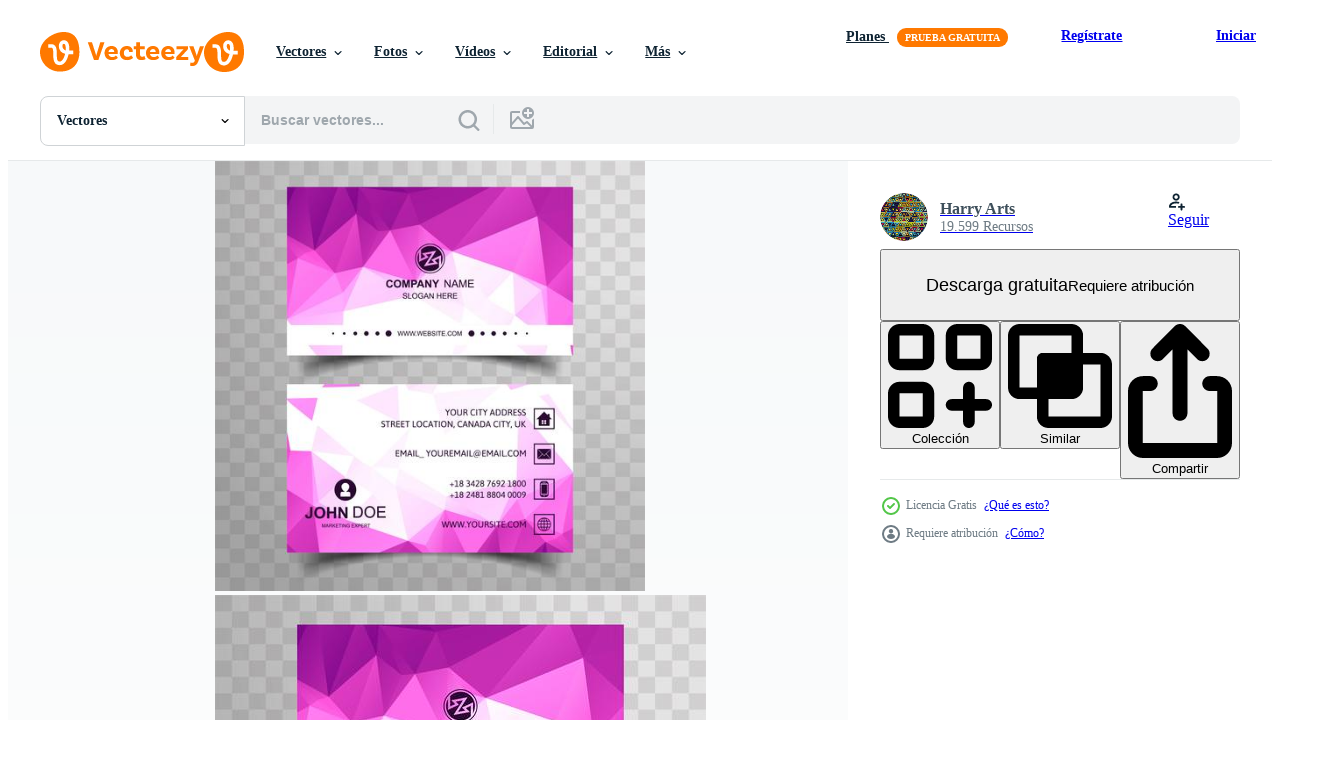

--- FILE ---
content_type: text/html; charset=utf-8
request_url: https://es.vecteezy.com/resources/245053/show_related_grids_async_content
body_size: 18392
content:
<turbo-frame id="show-related-resources">
    <div data-conversions-category="Los usuarios también vieron">
      <h2 class="ez-resource-related__header">
        Los usuarios también vieron
      </h2>

      <ul class="ez-resource-grid ez-resource-grid--main-grid  is-hidden" id="false" data-controller="grid contributor-info" data-grid-track-truncation-value="false" data-max-rows="50" data-row-height="240" data-instant-grid="false" data-truncate-results="false" data-testid="also-viewed-resources" data-labels="editable free" style="--editable: &#39;Editable&#39;;--free: &#39;Gratis&#39;;">

  <li class="ez-resource-grid__item ez-resource-thumb" data-controller="grid-item-decorator" data-position="{{position}}" data-item-id="258813" data-pro="false" data-grid-target="gridItem" data-w="200" data-h="200" data-grid-item-decorator-free-label-value="Gratis" data-action="mouseenter-&gt;grid-item-decorator#hoverThumb:once" data-grid-item-decorator-item-pro-param="Free" data-grid-item-decorator-resource-id-param="258813" data-grid-item-decorator-content-type-param="Content-vector" data-grid-item-decorator-image-src-param="https://static.vecteezy.com/system/resources/previews/000/258/813/non_2x/vector-abstract-stylish-wave-colorful-business-card-template-design.jpg" data-grid-item-decorator-pinterest-url-param="https://es.vecteezy.com/arte-vectorial/258813-diseno-colorido-abstracto-de-la-plantilla-de-la-tarjeta-de-visita-de-la-onda-elegante" data-grid-item-decorator-seo-page-description-param="Diseño colorido abstracto de la plantilla de la tarjeta de visita de la onda elegante" data-grid-item-decorator-user-id-param="1010922" data-grid-item-decorator-user-display-name-param="Harry Arts" data-grid-item-decorator-avatar-src-param="https://static.vecteezy.com/system/user/avatar/1010922/medium_Z22.jpg" data-grid-item-decorator-uploads-path-param="/miembros/harryarts/uploads">

  <script type="application/ld+json" id="media_schema">
  {"@context":"https://schema.org","@type":"ImageObject","name":"Diseño colorido abstracto de la plantilla de la tarjeta de visita de la onda elegante","uploadDate":"2018-10-31T00:26:08-05:00","thumbnailUrl":"https://static.vecteezy.com/system/resources/thumbnails/000/258/813/small_2x/G0002384.jpg","contentUrl":"https://static.vecteezy.com/system/resources/previews/000/258/813/non_2x/vector-abstract-stylish-wave-colorful-business-card-template-design.jpg","sourceOrganization":"Vecteezy","license":"https://support.vecteezy.com/es/nuevas-licencias-de-vecteezy-ByHivesvt","acquireLicensePage":"https://es.vecteezy.com/arte-vectorial/258813-diseno-colorido-abstracto-de-la-plantilla-de-la-tarjeta-de-visita-de-la-onda-elegante","creator":{"@type":"Person","name":"Harry Arts"},"copyrightNotice":"Harry Arts","creditText":"Vecteezy"}
</script>


<a href="/arte-vectorial/258813-diseno-colorido-abstracto-de-la-plantilla-de-la-tarjeta-de-visita-de-la-onda-elegante" class="ez-resource-thumb__link" title="Diseño colorido abstracto de la plantilla de la tarjeta de visita de la onda elegante" style="--height: 200; --width: 200; " data-action="click-&gt;grid#trackResourceClick mouseenter-&gt;grid#trackResourceHover" data-content-type="vector" data-controller="ez-hover-intent" data-previews-srcs="[&quot;https://static.vecteezy.com/system/resources/previews/000/258/813/non_2x/vector-abstract-stylish-wave-colorful-business-card-template-design.jpg&quot;,&quot;https://static.vecteezy.com/system/resources/previews/000/258/813/large_2x/vector-abstract-stylish-wave-colorful-business-card-template-design.jpg&quot;]" data-pro="false" data-resource-id="258813" data-grid-item-decorator-target="link">
    <img src="https://static.vecteezy.com/system/resources/thumbnails/000/258/813/small/G0002384.jpg" srcset="https://static.vecteezy.com/system/resources/thumbnails/000/258/813/small_2x/G0002384.jpg 2x, https://static.vecteezy.com/system/resources/thumbnails/000/258/813/small/G0002384.jpg 1x" class="ez-resource-thumb__img" loading="lazy" decoding="async" width="200" height="200" alt="Diseño colorido abstracto de la plantilla de la tarjeta de visita de la onda elegante vector">

</a>

  <div class="ez-resource-thumb__label-wrap"></div>
  

  <div class="ez-resource-thumb__hover-state"></div>
</li><li class="ez-resource-grid__item ez-resource-thumb" data-controller="grid-item-decorator" data-position="{{position}}" data-item-id="246611" data-pro="false" data-grid-target="gridItem" data-w="202" data-h="200" data-grid-item-decorator-free-label-value="Gratis" data-action="mouseenter-&gt;grid-item-decorator#hoverThumb:once" data-grid-item-decorator-item-pro-param="Free" data-grid-item-decorator-resource-id-param="246611" data-grid-item-decorator-content-type-param="Content-vector" data-grid-item-decorator-image-src-param="https://static.vecteezy.com/system/resources/previews/000/246/611/non_2x/abstract-business-card-template-beautiful-design-vector.jpg" data-grid-item-decorator-pinterest-url-param="https://es.vecteezy.com/arte-vectorial/246611-plantilla-de-tarjeta-de-visita-abstracta-hermoso-diseno" data-grid-item-decorator-seo-page-description-param="Plantilla de tarjeta de visita abstracta hermoso diseño" data-grid-item-decorator-user-id-param="1010922" data-grid-item-decorator-user-display-name-param="Harry Arts" data-grid-item-decorator-avatar-src-param="https://static.vecteezy.com/system/user/avatar/1010922/medium_Z22.jpg" data-grid-item-decorator-uploads-path-param="/miembros/harryarts/uploads">

  <script type="application/ld+json" id="media_schema">
  {"@context":"https://schema.org","@type":"ImageObject","name":"Plantilla de tarjeta de visita abstracta hermoso diseño","uploadDate":"2018-10-01T00:42:39-05:00","thumbnailUrl":"https://static.vecteezy.com/system/resources/thumbnails/000/246/611/small_2x/abstract-business-card-template-beautiful-design.jpg","contentUrl":"https://static.vecteezy.com/system/resources/previews/000/246/611/non_2x/abstract-business-card-template-beautiful-design-vector.jpg","sourceOrganization":"Vecteezy","license":"https://support.vecteezy.com/es/nuevas-licencias-de-vecteezy-ByHivesvt","acquireLicensePage":"https://es.vecteezy.com/arte-vectorial/246611-plantilla-de-tarjeta-de-visita-abstracta-hermoso-diseno","creator":{"@type":"Person","name":"Harry Arts"},"copyrightNotice":"Harry Arts","creditText":"Vecteezy"}
</script>


<a href="/arte-vectorial/246611-plantilla-de-tarjeta-de-visita-abstracta-hermoso-diseno" class="ez-resource-thumb__link" title="Plantilla de tarjeta de visita abstracta hermoso diseño" style="--height: 200; --width: 202; " data-action="click-&gt;grid#trackResourceClick mouseenter-&gt;grid#trackResourceHover" data-content-type="vector" data-controller="ez-hover-intent" data-previews-srcs="[&quot;https://static.vecteezy.com/system/resources/previews/000/246/611/non_2x/abstract-business-card-template-beautiful-design-vector.jpg&quot;,&quot;https://static.vecteezy.com/system/resources/previews/000/246/611/large_2x/abstract-business-card-template-beautiful-design-vector.jpg&quot;]" data-pro="false" data-resource-id="246611" data-grid-item-decorator-target="link">
    <img src="https://static.vecteezy.com/system/resources/thumbnails/000/246/611/small/abstract-business-card-template-beautiful-design.jpg" srcset="https://static.vecteezy.com/system/resources/thumbnails/000/246/611/small_2x/abstract-business-card-template-beautiful-design.jpg 2x, https://static.vecteezy.com/system/resources/thumbnails/000/246/611/small/abstract-business-card-template-beautiful-design.jpg 1x" class="ez-resource-thumb__img" loading="lazy" decoding="async" width="202" height="200" alt="Plantilla de tarjeta de visita abstracta hermoso diseño vector">

</a>

  <div class="ez-resource-thumb__label-wrap"></div>
  

  <div class="ez-resource-thumb__hover-state"></div>
</li><li class="ez-resource-grid__item ez-resource-thumb" data-controller="grid-item-decorator" data-position="{{position}}" data-item-id="235297" data-pro="false" data-grid-target="gridItem" data-w="200" data-h="200" data-grid-item-decorator-free-label-value="Gratis" data-action="mouseenter-&gt;grid-item-decorator#hoverThumb:once" data-grid-item-decorator-item-pro-param="Free" data-grid-item-decorator-resource-id-param="235297" data-grid-item-decorator-content-type-param="Content-vector" data-grid-item-decorator-image-src-param="https://static.vecteezy.com/system/resources/previews/000/235/297/non_2x/vector-modern-bright-business-card-creative-template-design.jpg" data-grid-item-decorator-pinterest-url-param="https://es.vecteezy.com/arte-vectorial/235297-diseno-de-plantilla-creativa-brillante-tarjeta-de-visita-moderna" data-grid-item-decorator-seo-page-description-param="Diseño de plantilla creativa brillante tarjeta de visita moderna" data-grid-item-decorator-user-id-param="1010922" data-grid-item-decorator-user-display-name-param="Harry Arts" data-grid-item-decorator-avatar-src-param="https://static.vecteezy.com/system/user/avatar/1010922/medium_Z22.jpg" data-grid-item-decorator-uploads-path-param="/miembros/harryarts/uploads">

  <script type="application/ld+json" id="media_schema">
  {"@context":"https://schema.org","@type":"ImageObject","name":"Diseño de plantilla creativa brillante tarjeta de visita moderna","uploadDate":"2018-08-20T17:09:50-05:00","thumbnailUrl":"https://static.vecteezy.com/system/resources/thumbnails/000/235/297/small_2x/modern-bright-business-card-creative-template-design.jpg","contentUrl":"https://static.vecteezy.com/system/resources/previews/000/235/297/non_2x/vector-modern-bright-business-card-creative-template-design.jpg","sourceOrganization":"Vecteezy","license":"https://support.vecteezy.com/es/nuevas-licencias-de-vecteezy-ByHivesvt","acquireLicensePage":"https://es.vecteezy.com/arte-vectorial/235297-diseno-de-plantilla-creativa-brillante-tarjeta-de-visita-moderna","creator":{"@type":"Person","name":"Harry Arts"},"copyrightNotice":"Harry Arts","creditText":"Vecteezy"}
</script>


<a href="/arte-vectorial/235297-diseno-de-plantilla-creativa-brillante-tarjeta-de-visita-moderna" class="ez-resource-thumb__link" title="Diseño de plantilla creativa brillante tarjeta de visita moderna" style="--height: 200; --width: 200; " data-action="click-&gt;grid#trackResourceClick mouseenter-&gt;grid#trackResourceHover" data-content-type="vector" data-controller="ez-hover-intent" data-previews-srcs="[&quot;https://static.vecteezy.com/system/resources/previews/000/235/297/non_2x/vector-modern-bright-business-card-creative-template-design.jpg&quot;,&quot;https://static.vecteezy.com/system/resources/previews/000/235/297/large_2x/vector-modern-bright-business-card-creative-template-design.jpg&quot;]" data-pro="false" data-resource-id="235297" data-grid-item-decorator-target="link">
    <img src="https://static.vecteezy.com/system/resources/thumbnails/000/235/297/small/modern-bright-business-card-creative-template-design.jpg" srcset="https://static.vecteezy.com/system/resources/thumbnails/000/235/297/small_2x/modern-bright-business-card-creative-template-design.jpg 2x, https://static.vecteezy.com/system/resources/thumbnails/000/235/297/small/modern-bright-business-card-creative-template-design.jpg 1x" class="ez-resource-thumb__img" loading="lazy" decoding="async" width="200" height="200" alt="Diseño de plantilla creativa brillante tarjeta de visita moderna vector">

</a>

  <div class="ez-resource-thumb__label-wrap"></div>
  

  <div class="ez-resource-thumb__hover-state"></div>
</li><li class="ez-resource-grid__item ez-resource-thumb" data-controller="grid-item-decorator" data-position="{{position}}" data-item-id="246533" data-pro="false" data-grid-target="gridItem" data-w="200" data-h="200" data-grid-item-decorator-free-label-value="Gratis" data-action="mouseenter-&gt;grid-item-decorator#hoverThumb:once" data-grid-item-decorator-item-pro-param="Free" data-grid-item-decorator-resource-id-param="246533" data-grid-item-decorator-content-type-param="Content-vector" data-grid-item-decorator-image-src-param="https://static.vecteezy.com/system/resources/previews/000/246/533/non_2x/elegant-shiny-business-card-template-vector.jpg" data-grid-item-decorator-pinterest-url-param="https://es.vecteezy.com/arte-vectorial/246533-vector-de-plantilla-de-tarjeta-de-visita-brillante-elegante" data-grid-item-decorator-seo-page-description-param="Vector de plantilla de tarjeta de visita brillante elegante" data-grid-item-decorator-user-id-param="1010922" data-grid-item-decorator-user-display-name-param="Harry Arts" data-grid-item-decorator-avatar-src-param="https://static.vecteezy.com/system/user/avatar/1010922/medium_Z22.jpg" data-grid-item-decorator-uploads-path-param="/miembros/harryarts/uploads">

  <script type="application/ld+json" id="media_schema">
  {"@context":"https://schema.org","@type":"ImageObject","name":"Vector de plantilla de tarjeta de visita brillante elegante","uploadDate":"2018-10-01T00:01:14-05:00","thumbnailUrl":"https://static.vecteezy.com/system/resources/thumbnails/000/246/533/small_2x/elegant-shiny-business-card-template-vector.jpg","contentUrl":"https://static.vecteezy.com/system/resources/previews/000/246/533/non_2x/elegant-shiny-business-card-template-vector.jpg","sourceOrganization":"Vecteezy","license":"https://support.vecteezy.com/es/nuevas-licencias-de-vecteezy-ByHivesvt","acquireLicensePage":"https://es.vecteezy.com/arte-vectorial/246533-vector-de-plantilla-de-tarjeta-de-visita-brillante-elegante","creator":{"@type":"Person","name":"Harry Arts"},"copyrightNotice":"Harry Arts","creditText":"Vecteezy"}
</script>


<a href="/arte-vectorial/246533-vector-de-plantilla-de-tarjeta-de-visita-brillante-elegante" class="ez-resource-thumb__link" title="Vector de plantilla de tarjeta de visita brillante elegante" style="--height: 200; --width: 200; " data-action="click-&gt;grid#trackResourceClick mouseenter-&gt;grid#trackResourceHover" data-content-type="vector" data-controller="ez-hover-intent" data-previews-srcs="[&quot;https://static.vecteezy.com/system/resources/previews/000/246/533/non_2x/elegant-shiny-business-card-template-vector.jpg&quot;,&quot;https://static.vecteezy.com/system/resources/previews/000/246/533/large_2x/elegant-shiny-business-card-template-vector.jpg&quot;]" data-pro="false" data-resource-id="246533" data-grid-item-decorator-target="link">
    <img src="https://static.vecteezy.com/system/resources/thumbnails/000/246/533/small/elegant-shiny-business-card-template-vector.jpg" srcset="https://static.vecteezy.com/system/resources/thumbnails/000/246/533/small_2x/elegant-shiny-business-card-template-vector.jpg 2x, https://static.vecteezy.com/system/resources/thumbnails/000/246/533/small/elegant-shiny-business-card-template-vector.jpg 1x" class="ez-resource-thumb__img" loading="lazy" decoding="async" width="200" height="200" alt="Vector de plantilla de tarjeta de visita brillante elegante">

</a>

  <div class="ez-resource-thumb__label-wrap"></div>
  

  <div class="ez-resource-thumb__hover-state"></div>
</li><li class="ez-resource-grid__item ez-resource-thumb" data-controller="grid-item-decorator" data-position="{{position}}" data-item-id="252026" data-pro="false" data-grid-target="gridItem" data-w="200" data-h="200" data-grid-item-decorator-free-label-value="Gratis" data-action="mouseenter-&gt;grid-item-decorator#hoverThumb:once" data-grid-item-decorator-item-pro-param="Free" data-grid-item-decorator-resource-id-param="252026" data-grid-item-decorator-content-type-param="Content-vector" data-grid-item-decorator-image-src-param="https://static.vecteezy.com/system/resources/previews/000/252/026/non_2x/abstract-stylish-wave-business-card-template-design-vector.jpg" data-grid-item-decorator-pinterest-url-param="https://es.vecteezy.com/arte-vectorial/252026-diseno-elegante-abstracto-de-la-plantilla-de-la-tarjeta-de-visita-de-la-onda" data-grid-item-decorator-seo-page-description-param="Diseño elegante abstracto de la plantilla de la tarjeta de visita de la onda" data-grid-item-decorator-user-id-param="1010922" data-grid-item-decorator-user-display-name-param="Harry Arts" data-grid-item-decorator-avatar-src-param="https://static.vecteezy.com/system/user/avatar/1010922/medium_Z22.jpg" data-grid-item-decorator-uploads-path-param="/miembros/harryarts/uploads">

  <script type="application/ld+json" id="media_schema">
  {"@context":"https://schema.org","@type":"ImageObject","name":"Diseño elegante abstracto de la plantilla de la tarjeta de visita de la onda","uploadDate":"2018-10-16T04:04:27-05:00","thumbnailUrl":"https://static.vecteezy.com/system/resources/thumbnails/000/252/026/small_2x/abstract-stylish-wave-business-card-template-design.jpg","contentUrl":"https://static.vecteezy.com/system/resources/previews/000/252/026/non_2x/abstract-stylish-wave-business-card-template-design-vector.jpg","sourceOrganization":"Vecteezy","license":"https://support.vecteezy.com/es/nuevas-licencias-de-vecteezy-ByHivesvt","acquireLicensePage":"https://es.vecteezy.com/arte-vectorial/252026-diseno-elegante-abstracto-de-la-plantilla-de-la-tarjeta-de-visita-de-la-onda","creator":{"@type":"Person","name":"Harry Arts"},"copyrightNotice":"Harry Arts","creditText":"Vecteezy"}
</script>


<a href="/arte-vectorial/252026-diseno-elegante-abstracto-de-la-plantilla-de-la-tarjeta-de-visita-de-la-onda" class="ez-resource-thumb__link" title="Diseño elegante abstracto de la plantilla de la tarjeta de visita de la onda" style="--height: 200; --width: 200; " data-action="click-&gt;grid#trackResourceClick mouseenter-&gt;grid#trackResourceHover" data-content-type="vector" data-controller="ez-hover-intent" data-previews-srcs="[&quot;https://static.vecteezy.com/system/resources/previews/000/252/026/non_2x/abstract-stylish-wave-business-card-template-design-vector.jpg&quot;,&quot;https://static.vecteezy.com/system/resources/previews/000/252/026/large_2x/abstract-stylish-wave-business-card-template-design-vector.jpg&quot;]" data-pro="false" data-resource-id="252026" data-grid-item-decorator-target="link">
    <img src="https://static.vecteezy.com/system/resources/thumbnails/000/252/026/small/abstract-stylish-wave-business-card-template-design.jpg" srcset="https://static.vecteezy.com/system/resources/thumbnails/000/252/026/small_2x/abstract-stylish-wave-business-card-template-design.jpg 2x, https://static.vecteezy.com/system/resources/thumbnails/000/252/026/small/abstract-stylish-wave-business-card-template-design.jpg 1x" class="ez-resource-thumb__img" loading="lazy" decoding="async" width="200" height="200" alt="Diseño elegante abstracto de la plantilla de la tarjeta de visita de la onda vector">

</a>

  <div class="ez-resource-thumb__label-wrap"></div>
  

  <div class="ez-resource-thumb__hover-state"></div>
</li><li class="ez-resource-grid__item ez-resource-thumb" data-controller="grid-item-decorator" data-position="{{position}}" data-item-id="257375" data-pro="false" data-grid-target="gridItem" data-w="201" data-h="200" data-grid-item-decorator-free-label-value="Gratis" data-action="mouseenter-&gt;grid-item-decorator#hoverThumb:once" data-grid-item-decorator-item-pro-param="Free" data-grid-item-decorator-resource-id-param="257375" data-grid-item-decorator-content-type-param="Content-vector" data-grid-item-decorator-image-src-param="https://static.vecteezy.com/system/resources/previews/000/257/375/non_2x/abstract-shiny-red-wavy-business-card-vector.jpg" data-grid-item-decorator-pinterest-url-param="https://es.vecteezy.com/arte-vectorial/257375-vector-ondulado-rojo-brillante-abstracto-de-la-tarjeta-de-visita" data-grid-item-decorator-seo-page-description-param="Vector ondulado rojo brillante abstracto de la tarjeta de visita" data-grid-item-decorator-user-id-param="1010922" data-grid-item-decorator-user-display-name-param="Harry Arts" data-grid-item-decorator-avatar-src-param="https://static.vecteezy.com/system/user/avatar/1010922/medium_Z22.jpg" data-grid-item-decorator-uploads-path-param="/miembros/harryarts/uploads">

  <script type="application/ld+json" id="media_schema">
  {"@context":"https://schema.org","@type":"ImageObject","name":"Vector ondulado rojo brillante abstracto de la tarjeta de visita","uploadDate":"2018-10-27T18:57:02-05:00","thumbnailUrl":"https://static.vecteezy.com/system/resources/thumbnails/000/257/375/small_2x/A091.jpg","contentUrl":"https://static.vecteezy.com/system/resources/previews/000/257/375/non_2x/abstract-shiny-red-wavy-business-card-vector.jpg","sourceOrganization":"Vecteezy","license":"https://support.vecteezy.com/es/nuevas-licencias-de-vecteezy-ByHivesvt","acquireLicensePage":"https://es.vecteezy.com/arte-vectorial/257375-vector-ondulado-rojo-brillante-abstracto-de-la-tarjeta-de-visita","creator":{"@type":"Person","name":"Harry Arts"},"copyrightNotice":"Harry Arts","creditText":"Vecteezy"}
</script>


<a href="/arte-vectorial/257375-vector-ondulado-rojo-brillante-abstracto-de-la-tarjeta-de-visita" class="ez-resource-thumb__link" title="Vector ondulado rojo brillante abstracto de la tarjeta de visita" style="--height: 200; --width: 201; " data-action="click-&gt;grid#trackResourceClick mouseenter-&gt;grid#trackResourceHover" data-content-type="vector" data-controller="ez-hover-intent" data-previews-srcs="[&quot;https://static.vecteezy.com/system/resources/previews/000/257/375/non_2x/abstract-shiny-red-wavy-business-card-vector.jpg&quot;,&quot;https://static.vecteezy.com/system/resources/previews/000/257/375/large_2x/abstract-shiny-red-wavy-business-card-vector.jpg&quot;]" data-pro="false" data-resource-id="257375" data-grid-item-decorator-target="link">
    <img src="https://static.vecteezy.com/system/resources/thumbnails/000/257/375/small/A091.jpg" srcset="https://static.vecteezy.com/system/resources/thumbnails/000/257/375/small_2x/A091.jpg 2x, https://static.vecteezy.com/system/resources/thumbnails/000/257/375/small/A091.jpg 1x" class="ez-resource-thumb__img" loading="lazy" decoding="async" width="201" height="200" alt="Vector ondulado rojo brillante abstracto de la tarjeta de visita">

</a>

  <div class="ez-resource-thumb__label-wrap"></div>
  

  <div class="ez-resource-thumb__hover-state"></div>
</li><li class="ez-resource-grid__item ez-resource-thumb" data-controller="grid-item-decorator" data-position="{{position}}" data-item-id="250377" data-pro="false" data-grid-target="gridItem" data-w="201" data-h="200" data-grid-item-decorator-free-label-value="Gratis" data-action="mouseenter-&gt;grid-item-decorator#hoverThumb:once" data-grid-item-decorator-item-pro-param="Free" data-grid-item-decorator-resource-id-param="250377" data-grid-item-decorator-content-type-param="Content-vector" data-grid-item-decorator-image-src-param="https://static.vecteezy.com/system/resources/previews/000/250/377/non_2x/abstract-business-card-set-template-with-colorful-polygon-desogn-vector.jpg" data-grid-item-decorator-pinterest-url-param="https://es.vecteezy.com/arte-vectorial/250377-plantilla-determinada-abstracta-de-la-tarjeta-de-visita-con-el-desogn-colorido-del-poligono" data-grid-item-decorator-seo-page-description-param="Plantilla determinada abstracta de la tarjeta de visita con el desogn colorido del polígono" data-grid-item-decorator-user-id-param="1010922" data-grid-item-decorator-user-display-name-param="Harry Arts" data-grid-item-decorator-avatar-src-param="https://static.vecteezy.com/system/user/avatar/1010922/medium_Z22.jpg" data-grid-item-decorator-uploads-path-param="/miembros/harryarts/uploads">

  <script type="application/ld+json" id="media_schema">
  {"@context":"https://schema.org","@type":"ImageObject","name":"Plantilla determinada abstracta de la tarjeta de visita con el desogn colorido del polígono","uploadDate":"2018-10-11T12:27:13-05:00","thumbnailUrl":"https://static.vecteezy.com/system/resources/thumbnails/000/250/377/small_2x/abstract-business-card-set-template-with-colorful-polygon-desogn.jpg","contentUrl":"https://static.vecteezy.com/system/resources/previews/000/250/377/non_2x/abstract-business-card-set-template-with-colorful-polygon-desogn-vector.jpg","sourceOrganization":"Vecteezy","license":"https://support.vecteezy.com/es/nuevas-licencias-de-vecteezy-ByHivesvt","acquireLicensePage":"https://es.vecteezy.com/arte-vectorial/250377-plantilla-determinada-abstracta-de-la-tarjeta-de-visita-con-el-desogn-colorido-del-poligono","creator":{"@type":"Person","name":"Harry Arts"},"copyrightNotice":"Harry Arts","creditText":"Vecteezy"}
</script>


<a href="/arte-vectorial/250377-plantilla-determinada-abstracta-de-la-tarjeta-de-visita-con-el-desogn-colorido-del-poligono" class="ez-resource-thumb__link" title="Plantilla determinada abstracta de la tarjeta de visita con el desogn colorido del polígono" style="--height: 200; --width: 201; " data-action="click-&gt;grid#trackResourceClick mouseenter-&gt;grid#trackResourceHover" data-content-type="vector" data-controller="ez-hover-intent" data-previews-srcs="[&quot;https://static.vecteezy.com/system/resources/previews/000/250/377/non_2x/abstract-business-card-set-template-with-colorful-polygon-desogn-vector.jpg&quot;,&quot;https://static.vecteezy.com/system/resources/previews/000/250/377/large_2x/abstract-business-card-set-template-with-colorful-polygon-desogn-vector.jpg&quot;]" data-pro="false" data-resource-id="250377" data-grid-item-decorator-target="link">
    <img src="https://static.vecteezy.com/system/resources/thumbnails/000/250/377/small/abstract-business-card-set-template-with-colorful-polygon-desogn.jpg" srcset="https://static.vecteezy.com/system/resources/thumbnails/000/250/377/small_2x/abstract-business-card-set-template-with-colorful-polygon-desogn.jpg 2x, https://static.vecteezy.com/system/resources/thumbnails/000/250/377/small/abstract-business-card-set-template-with-colorful-polygon-desogn.jpg 1x" class="ez-resource-thumb__img" loading="lazy" decoding="async" width="201" height="200" alt="Plantilla determinada abstracta de la tarjeta de visita con el desogn colorido del polígono vector">

</a>

  <div class="ez-resource-thumb__label-wrap"></div>
  

  <div class="ez-resource-thumb__hover-state"></div>
</li><li class="ez-resource-grid__item ez-resource-thumb" data-controller="grid-item-decorator" data-position="{{position}}" data-item-id="250552" data-pro="false" data-grid-target="gridItem" data-w="200" data-h="200" data-grid-item-decorator-free-label-value="Gratis" data-action="mouseenter-&gt;grid-item-decorator#hoverThumb:once" data-grid-item-decorator-item-pro-param="Free" data-grid-item-decorator-resource-id-param="250552" data-grid-item-decorator-content-type-param="Content-vector" data-grid-item-decorator-image-src-param="https://static.vecteezy.com/system/resources/previews/000/250/552/non_2x/vector-abstract-stylish-mosaic-business-card-template-design.jpg" data-grid-item-decorator-pinterest-url-param="https://es.vecteezy.com/arte-vectorial/250552-diseno-elegante-abstracto-de-la-plantilla-de-la-tarjeta-de-visita-del-mosaico" data-grid-item-decorator-seo-page-description-param="Diseño elegante abstracto de la plantilla de la tarjeta de visita del mosaico" data-grid-item-decorator-user-id-param="1010922" data-grid-item-decorator-user-display-name-param="Harry Arts" data-grid-item-decorator-avatar-src-param="https://static.vecteezy.com/system/user/avatar/1010922/medium_Z22.jpg" data-grid-item-decorator-uploads-path-param="/miembros/harryarts/uploads">

  <script type="application/ld+json" id="media_schema">
  {"@context":"https://schema.org","@type":"ImageObject","name":"Diseño elegante abstracto de la plantilla de la tarjeta de visita del mosaico","uploadDate":"2018-10-11T13:53:30-05:00","thumbnailUrl":"https://static.vecteezy.com/system/resources/thumbnails/000/250/552/small_2x/abstract-stylish-mosaic-business-card-template-design.jpg","contentUrl":"https://static.vecteezy.com/system/resources/previews/000/250/552/non_2x/vector-abstract-stylish-mosaic-business-card-template-design.jpg","sourceOrganization":"Vecteezy","license":"https://support.vecteezy.com/es/nuevas-licencias-de-vecteezy-ByHivesvt","acquireLicensePage":"https://es.vecteezy.com/arte-vectorial/250552-diseno-elegante-abstracto-de-la-plantilla-de-la-tarjeta-de-visita-del-mosaico","creator":{"@type":"Person","name":"Harry Arts"},"copyrightNotice":"Harry Arts","creditText":"Vecteezy"}
</script>


<a href="/arte-vectorial/250552-diseno-elegante-abstracto-de-la-plantilla-de-la-tarjeta-de-visita-del-mosaico" class="ez-resource-thumb__link" title="Diseño elegante abstracto de la plantilla de la tarjeta de visita del mosaico" style="--height: 200; --width: 200; " data-action="click-&gt;grid#trackResourceClick mouseenter-&gt;grid#trackResourceHover" data-content-type="vector" data-controller="ez-hover-intent" data-previews-srcs="[&quot;https://static.vecteezy.com/system/resources/previews/000/250/552/non_2x/vector-abstract-stylish-mosaic-business-card-template-design.jpg&quot;,&quot;https://static.vecteezy.com/system/resources/previews/000/250/552/large_2x/vector-abstract-stylish-mosaic-business-card-template-design.jpg&quot;]" data-pro="false" data-resource-id="250552" data-grid-item-decorator-target="link">
    <img src="https://static.vecteezy.com/system/resources/thumbnails/000/250/552/small/abstract-stylish-mosaic-business-card-template-design.jpg" srcset="https://static.vecteezy.com/system/resources/thumbnails/000/250/552/small_2x/abstract-stylish-mosaic-business-card-template-design.jpg 2x, https://static.vecteezy.com/system/resources/thumbnails/000/250/552/small/abstract-stylish-mosaic-business-card-template-design.jpg 1x" class="ez-resource-thumb__img" loading="lazy" decoding="async" width="200" height="200" alt="Diseño elegante abstracto de la plantilla de la tarjeta de visita del mosaico vector">

</a>

  <div class="ez-resource-thumb__label-wrap"></div>
  

  <div class="ez-resource-thumb__hover-state"></div>
</li><li class="ez-resource-grid__item ez-resource-thumb" data-controller="grid-item-decorator" data-position="{{position}}" data-item-id="258804" data-pro="false" data-grid-target="gridItem" data-w="200" data-h="200" data-grid-item-decorator-free-label-value="Gratis" data-action="mouseenter-&gt;grid-item-decorator#hoverThumb:once" data-grid-item-decorator-item-pro-param="Free" data-grid-item-decorator-resource-id-param="258804" data-grid-item-decorator-content-type-param="Content-vector" data-grid-item-decorator-image-src-param="https://static.vecteezy.com/system/resources/previews/000/258/804/non_2x/vector-abstract-stylish-wave-colorful-business-card-template-design.jpg" data-grid-item-decorator-pinterest-url-param="https://es.vecteezy.com/arte-vectorial/258804-diseno-colorido-abstracto-de-la-plantilla-de-la-tarjeta-de-visita-de-la-onda-elegante" data-grid-item-decorator-seo-page-description-param="Diseño colorido abstracto de la plantilla de la tarjeta de visita de la onda elegante" data-grid-item-decorator-user-id-param="1010922" data-grid-item-decorator-user-display-name-param="Harry Arts" data-grid-item-decorator-avatar-src-param="https://static.vecteezy.com/system/user/avatar/1010922/medium_Z22.jpg" data-grid-item-decorator-uploads-path-param="/miembros/harryarts/uploads">

  <script type="application/ld+json" id="media_schema">
  {"@context":"https://schema.org","@type":"ImageObject","name":"Diseño colorido abstracto de la plantilla de la tarjeta de visita de la onda elegante","uploadDate":"2018-10-31T00:18:41-05:00","thumbnailUrl":"https://static.vecteezy.com/system/resources/thumbnails/000/258/804/small_2x/F000047.jpg","contentUrl":"https://static.vecteezy.com/system/resources/previews/000/258/804/non_2x/vector-abstract-stylish-wave-colorful-business-card-template-design.jpg","sourceOrganization":"Vecteezy","license":"https://support.vecteezy.com/es/nuevas-licencias-de-vecteezy-ByHivesvt","acquireLicensePage":"https://es.vecteezy.com/arte-vectorial/258804-diseno-colorido-abstracto-de-la-plantilla-de-la-tarjeta-de-visita-de-la-onda-elegante","creator":{"@type":"Person","name":"Harry Arts"},"copyrightNotice":"Harry Arts","creditText":"Vecteezy"}
</script>


<a href="/arte-vectorial/258804-diseno-colorido-abstracto-de-la-plantilla-de-la-tarjeta-de-visita-de-la-onda-elegante" class="ez-resource-thumb__link" title="Diseño colorido abstracto de la plantilla de la tarjeta de visita de la onda elegante" style="--height: 200; --width: 200; " data-action="click-&gt;grid#trackResourceClick mouseenter-&gt;grid#trackResourceHover" data-content-type="vector" data-controller="ez-hover-intent" data-previews-srcs="[&quot;https://static.vecteezy.com/system/resources/previews/000/258/804/non_2x/vector-abstract-stylish-wave-colorful-business-card-template-design.jpg&quot;,&quot;https://static.vecteezy.com/system/resources/previews/000/258/804/large_2x/vector-abstract-stylish-wave-colorful-business-card-template-design.jpg&quot;]" data-pro="false" data-resource-id="258804" data-grid-item-decorator-target="link">
    <img src="https://static.vecteezy.com/system/resources/thumbnails/000/258/804/small/F000047.jpg" srcset="https://static.vecteezy.com/system/resources/thumbnails/000/258/804/small_2x/F000047.jpg 2x, https://static.vecteezy.com/system/resources/thumbnails/000/258/804/small/F000047.jpg 1x" class="ez-resource-thumb__img" loading="lazy" decoding="async" width="200" height="200" alt="Diseño colorido abstracto de la plantilla de la tarjeta de visita de la onda elegante vector">

</a>

  <div class="ez-resource-thumb__label-wrap"></div>
  

  <div class="ez-resource-thumb__hover-state"></div>
</li><li class="ez-resource-grid__item ez-resource-thumb" data-controller="grid-item-decorator" data-position="{{position}}" data-item-id="250145" data-pro="false" data-grid-target="gridItem" data-w="200" data-h="200" data-grid-item-decorator-free-label-value="Gratis" data-action="mouseenter-&gt;grid-item-decorator#hoverThumb:once" data-grid-item-decorator-item-pro-param="Free" data-grid-item-decorator-resource-id-param="250145" data-grid-item-decorator-content-type-param="Content-vector" data-grid-item-decorator-image-src-param="https://static.vecteezy.com/system/resources/previews/000/250/145/non_2x/business-card-set-template-creative-wave-design-vector.jpg" data-grid-item-decorator-pinterest-url-param="https://es.vecteezy.com/arte-vectorial/250145-plantilla-de-tarjeta-de-visita-vector-de-diseno-de-onda-creativa" data-grid-item-decorator-seo-page-description-param="Plantilla de tarjeta de visita vector de diseño de onda creativa" data-grid-item-decorator-user-id-param="1010922" data-grid-item-decorator-user-display-name-param="Harry Arts" data-grid-item-decorator-avatar-src-param="https://static.vecteezy.com/system/user/avatar/1010922/medium_Z22.jpg" data-grid-item-decorator-uploads-path-param="/miembros/harryarts/uploads">

  <script type="application/ld+json" id="media_schema">
  {"@context":"https://schema.org","@type":"ImageObject","name":"Plantilla de tarjeta de visita vector de diseño de onda creativa","uploadDate":"2018-10-11T10:33:31-05:00","thumbnailUrl":"https://static.vecteezy.com/system/resources/thumbnails/000/250/145/small_2x/business-card-set-template-creative-wave-design-vector.jpg","contentUrl":"https://static.vecteezy.com/system/resources/previews/000/250/145/non_2x/business-card-set-template-creative-wave-design-vector.jpg","sourceOrganization":"Vecteezy","license":"https://support.vecteezy.com/es/nuevas-licencias-de-vecteezy-ByHivesvt","acquireLicensePage":"https://es.vecteezy.com/arte-vectorial/250145-plantilla-de-tarjeta-de-visita-vector-de-diseno-de-onda-creativa","creator":{"@type":"Person","name":"Harry Arts"},"copyrightNotice":"Harry Arts","creditText":"Vecteezy"}
</script>


<a href="/arte-vectorial/250145-plantilla-de-tarjeta-de-visita-vector-de-diseno-de-onda-creativa" class="ez-resource-thumb__link" title="Plantilla de tarjeta de visita vector de diseño de onda creativa" style="--height: 200; --width: 200; " data-action="click-&gt;grid#trackResourceClick mouseenter-&gt;grid#trackResourceHover" data-content-type="vector" data-controller="ez-hover-intent" data-previews-srcs="[&quot;https://static.vecteezy.com/system/resources/previews/000/250/145/non_2x/business-card-set-template-creative-wave-design-vector.jpg&quot;,&quot;https://static.vecteezy.com/system/resources/previews/000/250/145/large_2x/business-card-set-template-creative-wave-design-vector.jpg&quot;]" data-pro="false" data-resource-id="250145" data-grid-item-decorator-target="link">
    <img src="https://static.vecteezy.com/system/resources/thumbnails/000/250/145/small/business-card-set-template-creative-wave-design-vector.jpg" srcset="https://static.vecteezy.com/system/resources/thumbnails/000/250/145/small_2x/business-card-set-template-creative-wave-design-vector.jpg 2x, https://static.vecteezy.com/system/resources/thumbnails/000/250/145/small/business-card-set-template-creative-wave-design-vector.jpg 1x" class="ez-resource-thumb__img" loading="lazy" decoding="async" width="200" height="200" alt="Plantilla de tarjeta de visita vector de diseño de onda creativa">

</a>

  <div class="ez-resource-thumb__label-wrap"></div>
  

  <div class="ez-resource-thumb__hover-state"></div>
</li><li class="ez-resource-grid__item ez-resource-thumb" data-controller="grid-item-decorator" data-position="{{position}}" data-item-id="258863" data-pro="false" data-grid-target="gridItem" data-w="200" data-h="200" data-grid-item-decorator-free-label-value="Gratis" data-action="mouseenter-&gt;grid-item-decorator#hoverThumb:once" data-grid-item-decorator-item-pro-param="Free" data-grid-item-decorator-resource-id-param="258863" data-grid-item-decorator-content-type-param="Content-vector" data-grid-item-decorator-image-src-param="https://static.vecteezy.com/system/resources/previews/000/258/863/non_2x/vector-abstract-stylish-wave-colorful-business-card-template-design.jpg" data-grid-item-decorator-pinterest-url-param="https://es.vecteezy.com/arte-vectorial/258863-diseno-colorido-abstracto-de-la-plantilla-de-la-tarjeta-de-visita-de-la-onda-elegante" data-grid-item-decorator-seo-page-description-param="Diseño colorido abstracto de la plantilla de la tarjeta de visita de la onda elegante" data-grid-item-decorator-user-id-param="1010922" data-grid-item-decorator-user-display-name-param="Harry Arts" data-grid-item-decorator-avatar-src-param="https://static.vecteezy.com/system/user/avatar/1010922/medium_Z22.jpg" data-grid-item-decorator-uploads-path-param="/miembros/harryarts/uploads">

  <script type="application/ld+json" id="media_schema">
  {"@context":"https://schema.org","@type":"ImageObject","name":"Diseño colorido abstracto de la plantilla de la tarjeta de visita de la onda elegante","uploadDate":"2018-10-31T01:06:14-05:00","thumbnailUrl":"https://static.vecteezy.com/system/resources/thumbnails/000/258/863/small_2x/D0000048.jpg","contentUrl":"https://static.vecteezy.com/system/resources/previews/000/258/863/non_2x/vector-abstract-stylish-wave-colorful-business-card-template-design.jpg","sourceOrganization":"Vecteezy","license":"https://support.vecteezy.com/es/nuevas-licencias-de-vecteezy-ByHivesvt","acquireLicensePage":"https://es.vecteezy.com/arte-vectorial/258863-diseno-colorido-abstracto-de-la-plantilla-de-la-tarjeta-de-visita-de-la-onda-elegante","creator":{"@type":"Person","name":"Harry Arts"},"copyrightNotice":"Harry Arts","creditText":"Vecteezy"}
</script>


<a href="/arte-vectorial/258863-diseno-colorido-abstracto-de-la-plantilla-de-la-tarjeta-de-visita-de-la-onda-elegante" class="ez-resource-thumb__link" title="Diseño colorido abstracto de la plantilla de la tarjeta de visita de la onda elegante" style="--height: 200; --width: 200; " data-action="click-&gt;grid#trackResourceClick mouseenter-&gt;grid#trackResourceHover" data-content-type="vector" data-controller="ez-hover-intent" data-previews-srcs="[&quot;https://static.vecteezy.com/system/resources/previews/000/258/863/non_2x/vector-abstract-stylish-wave-colorful-business-card-template-design.jpg&quot;,&quot;https://static.vecteezy.com/system/resources/previews/000/258/863/large_2x/vector-abstract-stylish-wave-colorful-business-card-template-design.jpg&quot;]" data-pro="false" data-resource-id="258863" data-grid-item-decorator-target="link">
    <img src="https://static.vecteezy.com/system/resources/thumbnails/000/258/863/small/D0000048.jpg" srcset="https://static.vecteezy.com/system/resources/thumbnails/000/258/863/small_2x/D0000048.jpg 2x, https://static.vecteezy.com/system/resources/thumbnails/000/258/863/small/D0000048.jpg 1x" class="ez-resource-thumb__img" loading="lazy" decoding="async" width="200" height="200" alt="Diseño colorido abstracto de la plantilla de la tarjeta de visita de la onda elegante vector">

</a>

  <div class="ez-resource-thumb__label-wrap"></div>
  

  <div class="ez-resource-thumb__hover-state"></div>
</li><li class="ez-resource-grid__item ez-resource-thumb" data-controller="grid-item-decorator" data-position="{{position}}" data-item-id="258467" data-pro="false" data-grid-target="gridItem" data-w="200" data-h="200" data-grid-item-decorator-free-label-value="Gratis" data-action="mouseenter-&gt;grid-item-decorator#hoverThumb:once" data-grid-item-decorator-item-pro-param="Free" data-grid-item-decorator-resource-id-param="258467" data-grid-item-decorator-content-type-param="Content-vector" data-grid-item-decorator-image-src-param="https://static.vecteezy.com/system/resources/previews/000/258/467/non_2x/abstract-stylish-wave-colorful-business-card-template-design-vector.jpg" data-grid-item-decorator-pinterest-url-param="https://es.vecteezy.com/arte-vectorial/258467-diseno-colorido-abstracto-de-la-plantilla-de-la-tarjeta-de-visita-de-la-onda-elegante" data-grid-item-decorator-seo-page-description-param="Diseño colorido abstracto de la plantilla de la tarjeta de visita de la onda elegante" data-grid-item-decorator-user-id-param="1010922" data-grid-item-decorator-user-display-name-param="Harry Arts" data-grid-item-decorator-avatar-src-param="https://static.vecteezy.com/system/user/avatar/1010922/medium_Z22.jpg" data-grid-item-decorator-uploads-path-param="/miembros/harryarts/uploads">

  <script type="application/ld+json" id="media_schema">
  {"@context":"https://schema.org","@type":"ImageObject","name":"Diseño colorido abstracto de la plantilla de la tarjeta de visita de la onda elegante","uploadDate":"2018-10-30T20:03:38-05:00","thumbnailUrl":"https://static.vecteezy.com/system/resources/thumbnails/000/258/467/small_2x/D0000045.jpg","contentUrl":"https://static.vecteezy.com/system/resources/previews/000/258/467/non_2x/abstract-stylish-wave-colorful-business-card-template-design-vector.jpg","sourceOrganization":"Vecteezy","license":"https://support.vecteezy.com/es/nuevas-licencias-de-vecteezy-ByHivesvt","acquireLicensePage":"https://es.vecteezy.com/arte-vectorial/258467-diseno-colorido-abstracto-de-la-plantilla-de-la-tarjeta-de-visita-de-la-onda-elegante","creator":{"@type":"Person","name":"Harry Arts"},"copyrightNotice":"Harry Arts","creditText":"Vecteezy"}
</script>


<a href="/arte-vectorial/258467-diseno-colorido-abstracto-de-la-plantilla-de-la-tarjeta-de-visita-de-la-onda-elegante" class="ez-resource-thumb__link" title="Diseño colorido abstracto de la plantilla de la tarjeta de visita de la onda elegante" style="--height: 200; --width: 200; " data-action="click-&gt;grid#trackResourceClick mouseenter-&gt;grid#trackResourceHover" data-content-type="vector" data-controller="ez-hover-intent" data-previews-srcs="[&quot;https://static.vecteezy.com/system/resources/previews/000/258/467/non_2x/abstract-stylish-wave-colorful-business-card-template-design-vector.jpg&quot;,&quot;https://static.vecteezy.com/system/resources/previews/000/258/467/large_2x/abstract-stylish-wave-colorful-business-card-template-design-vector.jpg&quot;]" data-pro="false" data-resource-id="258467" data-grid-item-decorator-target="link">
    <img src="https://static.vecteezy.com/system/resources/thumbnails/000/258/467/small/D0000045.jpg" srcset="https://static.vecteezy.com/system/resources/thumbnails/000/258/467/small_2x/D0000045.jpg 2x, https://static.vecteezy.com/system/resources/thumbnails/000/258/467/small/D0000045.jpg 1x" class="ez-resource-thumb__img" loading="lazy" decoding="async" width="200" height="200" alt="Diseño colorido abstracto de la plantilla de la tarjeta de visita de la onda elegante vector">

</a>

  <div class="ez-resource-thumb__label-wrap"></div>
  

  <div class="ez-resource-thumb__hover-state"></div>
</li><li class="ez-resource-grid__item ez-resource-thumb" data-controller="grid-item-decorator" data-position="{{position}}" data-item-id="250612" data-pro="false" data-grid-target="gridItem" data-w="200" data-h="200" data-grid-item-decorator-free-label-value="Gratis" data-action="mouseenter-&gt;grid-item-decorator#hoverThumb:once" data-grid-item-decorator-item-pro-param="Free" data-grid-item-decorator-resource-id-param="250612" data-grid-item-decorator-content-type-param="Content-vector" data-grid-item-decorator-image-src-param="https://static.vecteezy.com/system/resources/previews/000/250/612/non_2x/business-card-set-template-creative-golden-wave-design-vector.jpg" data-grid-item-decorator-pinterest-url-param="https://es.vecteezy.com/arte-vectorial/250612-plantilla-de-tarjeta-de-visita-creativa-vector-de-diseno-ola-dorada" data-grid-item-decorator-seo-page-description-param="Plantilla de tarjeta de visita creativa vector de diseño ola dorada" data-grid-item-decorator-user-id-param="1010922" data-grid-item-decorator-user-display-name-param="Harry Arts" data-grid-item-decorator-avatar-src-param="https://static.vecteezy.com/system/user/avatar/1010922/medium_Z22.jpg" data-grid-item-decorator-uploads-path-param="/miembros/harryarts/uploads">

  <script type="application/ld+json" id="media_schema">
  {"@context":"https://schema.org","@type":"ImageObject","name":"Plantilla de tarjeta de visita creativa vector de diseño ola dorada","uploadDate":"2018-10-11T14:23:18-05:00","thumbnailUrl":"https://static.vecteezy.com/system/resources/thumbnails/000/250/612/small_2x/business-card-set-template-creative-golden-wave-design-vector.jpg","contentUrl":"https://static.vecteezy.com/system/resources/previews/000/250/612/non_2x/business-card-set-template-creative-golden-wave-design-vector.jpg","sourceOrganization":"Vecteezy","license":"https://support.vecteezy.com/es/nuevas-licencias-de-vecteezy-ByHivesvt","acquireLicensePage":"https://es.vecteezy.com/arte-vectorial/250612-plantilla-de-tarjeta-de-visita-creativa-vector-de-diseno-ola-dorada","creator":{"@type":"Person","name":"Harry Arts"},"copyrightNotice":"Harry Arts","creditText":"Vecteezy"}
</script>


<a href="/arte-vectorial/250612-plantilla-de-tarjeta-de-visita-creativa-vector-de-diseno-ola-dorada" class="ez-resource-thumb__link" title="Plantilla de tarjeta de visita creativa vector de diseño ola dorada" style="--height: 200; --width: 200; " data-action="click-&gt;grid#trackResourceClick mouseenter-&gt;grid#trackResourceHover" data-content-type="vector" data-controller="ez-hover-intent" data-previews-srcs="[&quot;https://static.vecteezy.com/system/resources/previews/000/250/612/non_2x/business-card-set-template-creative-golden-wave-design-vector.jpg&quot;,&quot;https://static.vecteezy.com/system/resources/previews/000/250/612/large_2x/business-card-set-template-creative-golden-wave-design-vector.jpg&quot;]" data-pro="false" data-resource-id="250612" data-grid-item-decorator-target="link">
    <img src="https://static.vecteezy.com/system/resources/thumbnails/000/250/612/small/business-card-set-template-creative-golden-wave-design-vector.jpg" srcset="https://static.vecteezy.com/system/resources/thumbnails/000/250/612/small_2x/business-card-set-template-creative-golden-wave-design-vector.jpg 2x, https://static.vecteezy.com/system/resources/thumbnails/000/250/612/small/business-card-set-template-creative-golden-wave-design-vector.jpg 1x" class="ez-resource-thumb__img" loading="lazy" decoding="async" width="200" height="200" alt="Plantilla de tarjeta de visita creativa vector de diseño ola dorada">

</a>

  <div class="ez-resource-thumb__label-wrap"></div>
  

  <div class="ez-resource-thumb__hover-state"></div>
</li><li class="ez-resource-grid__item ez-resource-thumb" data-controller="grid-item-decorator" data-position="{{position}}" data-item-id="249600" data-pro="false" data-grid-target="gridItem" data-w="200" data-h="200" data-grid-item-decorator-free-label-value="Gratis" data-action="mouseenter-&gt;grid-item-decorator#hoverThumb:once" data-grid-item-decorator-item-pro-param="Free" data-grid-item-decorator-resource-id-param="249600" data-grid-item-decorator-content-type-param="Content-vector" data-grid-item-decorator-image-src-param="https://static.vecteezy.com/system/resources/previews/000/249/600/non_2x/vector-abstract-stylish-wave-business-card-template-design.jpg" data-grid-item-decorator-pinterest-url-param="https://es.vecteezy.com/arte-vectorial/249600-diseno-elegante-abstracto-de-la-plantilla-de-la-tarjeta-de-visita-de-la-onda" data-grid-item-decorator-seo-page-description-param="Diseño elegante abstracto de la plantilla de la tarjeta de visita de la onda" data-grid-item-decorator-user-id-param="1010922" data-grid-item-decorator-user-display-name-param="Harry Arts" data-grid-item-decorator-avatar-src-param="https://static.vecteezy.com/system/user/avatar/1010922/medium_Z22.jpg" data-grid-item-decorator-uploads-path-param="/miembros/harryarts/uploads">

  <script type="application/ld+json" id="media_schema">
  {"@context":"https://schema.org","@type":"ImageObject","name":"Diseño elegante abstracto de la plantilla de la tarjeta de visita de la onda","uploadDate":"2018-10-11T06:04:55-05:00","thumbnailUrl":"https://static.vecteezy.com/system/resources/thumbnails/000/249/600/small_2x/abstract-stylish-wave-business-card-template-design.jpg","contentUrl":"https://static.vecteezy.com/system/resources/previews/000/249/600/non_2x/vector-abstract-stylish-wave-business-card-template-design.jpg","sourceOrganization":"Vecteezy","license":"https://support.vecteezy.com/es/nuevas-licencias-de-vecteezy-ByHivesvt","acquireLicensePage":"https://es.vecteezy.com/arte-vectorial/249600-diseno-elegante-abstracto-de-la-plantilla-de-la-tarjeta-de-visita-de-la-onda","creator":{"@type":"Person","name":"Harry Arts"},"copyrightNotice":"Harry Arts","creditText":"Vecteezy"}
</script>


<a href="/arte-vectorial/249600-diseno-elegante-abstracto-de-la-plantilla-de-la-tarjeta-de-visita-de-la-onda" class="ez-resource-thumb__link" title="Diseño elegante abstracto de la plantilla de la tarjeta de visita de la onda" style="--height: 200; --width: 200; " data-action="click-&gt;grid#trackResourceClick mouseenter-&gt;grid#trackResourceHover" data-content-type="vector" data-controller="ez-hover-intent" data-previews-srcs="[&quot;https://static.vecteezy.com/system/resources/previews/000/249/600/non_2x/vector-abstract-stylish-wave-business-card-template-design.jpg&quot;,&quot;https://static.vecteezy.com/system/resources/previews/000/249/600/large_2x/vector-abstract-stylish-wave-business-card-template-design.jpg&quot;]" data-pro="false" data-resource-id="249600" data-grid-item-decorator-target="link">
    <img src="https://static.vecteezy.com/system/resources/thumbnails/000/249/600/small/abstract-stylish-wave-business-card-template-design.jpg" srcset="https://static.vecteezy.com/system/resources/thumbnails/000/249/600/small_2x/abstract-stylish-wave-business-card-template-design.jpg 2x, https://static.vecteezy.com/system/resources/thumbnails/000/249/600/small/abstract-stylish-wave-business-card-template-design.jpg 1x" class="ez-resource-thumb__img" loading="lazy" decoding="async" width="200" height="200" alt="Diseño elegante abstracto de la plantilla de la tarjeta de visita de la onda vector">

</a>

  <div class="ez-resource-thumb__label-wrap"></div>
  

  <div class="ez-resource-thumb__hover-state"></div>
</li><li class="ez-resource-grid__item ez-resource-thumb" data-controller="grid-item-decorator" data-position="{{position}}" data-item-id="258521" data-pro="false" data-grid-target="gridItem" data-w="200" data-h="200" data-grid-item-decorator-free-label-value="Gratis" data-action="mouseenter-&gt;grid-item-decorator#hoverThumb:once" data-grid-item-decorator-item-pro-param="Free" data-grid-item-decorator-resource-id-param="258521" data-grid-item-decorator-content-type-param="Content-vector" data-grid-item-decorator-image-src-param="https://static.vecteezy.com/system/resources/previews/000/258/521/non_2x/vector-abstract-stylish-wave-colorful-business-card-template-design.jpg" data-grid-item-decorator-pinterest-url-param="https://es.vecteezy.com/arte-vectorial/258521-diseno-colorido-abstracto-de-la-plantilla-de-la-tarjeta-de-visita-de-la-onda-elegante" data-grid-item-decorator-seo-page-description-param="Diseño colorido abstracto de la plantilla de la tarjeta de visita de la onda elegante" data-grid-item-decorator-user-id-param="1010922" data-grid-item-decorator-user-display-name-param="Harry Arts" data-grid-item-decorator-avatar-src-param="https://static.vecteezy.com/system/user/avatar/1010922/medium_Z22.jpg" data-grid-item-decorator-uploads-path-param="/miembros/harryarts/uploads">

  <script type="application/ld+json" id="media_schema">
  {"@context":"https://schema.org","@type":"ImageObject","name":"Diseño colorido abstracto de la plantilla de la tarjeta de visita de la onda elegante","uploadDate":"2018-10-30T20:44:19-05:00","thumbnailUrl":"https://static.vecteezy.com/system/resources/thumbnails/000/258/521/small_2x/60000097.jpg","contentUrl":"https://static.vecteezy.com/system/resources/previews/000/258/521/non_2x/vector-abstract-stylish-wave-colorful-business-card-template-design.jpg","sourceOrganization":"Vecteezy","license":"https://support.vecteezy.com/es/nuevas-licencias-de-vecteezy-ByHivesvt","acquireLicensePage":"https://es.vecteezy.com/arte-vectorial/258521-diseno-colorido-abstracto-de-la-plantilla-de-la-tarjeta-de-visita-de-la-onda-elegante","creator":{"@type":"Person","name":"Harry Arts"},"copyrightNotice":"Harry Arts","creditText":"Vecteezy"}
</script>


<a href="/arte-vectorial/258521-diseno-colorido-abstracto-de-la-plantilla-de-la-tarjeta-de-visita-de-la-onda-elegante" class="ez-resource-thumb__link" title="Diseño colorido abstracto de la plantilla de la tarjeta de visita de la onda elegante" style="--height: 200; --width: 200; " data-action="click-&gt;grid#trackResourceClick mouseenter-&gt;grid#trackResourceHover" data-content-type="vector" data-controller="ez-hover-intent" data-previews-srcs="[&quot;https://static.vecteezy.com/system/resources/previews/000/258/521/non_2x/vector-abstract-stylish-wave-colorful-business-card-template-design.jpg&quot;,&quot;https://static.vecteezy.com/system/resources/previews/000/258/521/large_2x/vector-abstract-stylish-wave-colorful-business-card-template-design.jpg&quot;]" data-pro="false" data-resource-id="258521" data-grid-item-decorator-target="link">
    <img src="https://static.vecteezy.com/system/resources/thumbnails/000/258/521/small/60000097.jpg" srcset="https://static.vecteezy.com/system/resources/thumbnails/000/258/521/small_2x/60000097.jpg 2x, https://static.vecteezy.com/system/resources/thumbnails/000/258/521/small/60000097.jpg 1x" class="ez-resource-thumb__img" loading="lazy" decoding="async" width="200" height="200" alt="Diseño colorido abstracto de la plantilla de la tarjeta de visita de la onda elegante vector">

</a>

  <div class="ez-resource-thumb__label-wrap"></div>
  

  <div class="ez-resource-thumb__hover-state"></div>
</li><li class="ez-resource-grid__item ez-resource-thumb" data-controller="grid-item-decorator" data-position="{{position}}" data-item-id="244906" data-pro="false" data-grid-target="gridItem" data-w="199" data-h="200" data-grid-item-decorator-free-label-value="Gratis" data-action="mouseenter-&gt;grid-item-decorator#hoverThumb:once" data-grid-item-decorator-item-pro-param="Free" data-grid-item-decorator-resource-id-param="244906" data-grid-item-decorator-content-type-param="Content-vector" data-grid-item-decorator-image-src-param="https://static.vecteezy.com/system/resources/previews/000/244/906/non_2x/abstract-business-card-template-with-polygon-design-vector.jpg" data-grid-item-decorator-pinterest-url-param="https://es.vecteezy.com/arte-vectorial/244906-plantilla-abstracta-de-la-tarjeta-de-visita-con-diseno-del-poligono" data-grid-item-decorator-seo-page-description-param="Plantilla abstracta de la tarjeta de visita con diseño del polígono" data-grid-item-decorator-user-id-param="1010922" data-grid-item-decorator-user-display-name-param="Harry Arts" data-grid-item-decorator-avatar-src-param="https://static.vecteezy.com/system/user/avatar/1010922/medium_Z22.jpg" data-grid-item-decorator-uploads-path-param="/miembros/harryarts/uploads">

  <script type="application/ld+json" id="media_schema">
  {"@context":"https://schema.org","@type":"ImageObject","name":"Plantilla abstracta de la tarjeta de visita con diseño del polígono","uploadDate":"2018-09-29T12:21:52-05:00","thumbnailUrl":"https://static.vecteezy.com/system/resources/thumbnails/000/244/906/small_2x/abstract-business-card-template-with-polygon-design.jpg","contentUrl":"https://static.vecteezy.com/system/resources/previews/000/244/906/non_2x/abstract-business-card-template-with-polygon-design-vector.jpg","sourceOrganization":"Vecteezy","license":"https://support.vecteezy.com/es/nuevas-licencias-de-vecteezy-ByHivesvt","acquireLicensePage":"https://es.vecteezy.com/arte-vectorial/244906-plantilla-abstracta-de-la-tarjeta-de-visita-con-diseno-del-poligono","creator":{"@type":"Person","name":"Harry Arts"},"copyrightNotice":"Harry Arts","creditText":"Vecteezy"}
</script>


<a href="/arte-vectorial/244906-plantilla-abstracta-de-la-tarjeta-de-visita-con-diseno-del-poligono" class="ez-resource-thumb__link" title="Plantilla abstracta de la tarjeta de visita con diseño del polígono" style="--height: 200; --width: 199; " data-action="click-&gt;grid#trackResourceClick mouseenter-&gt;grid#trackResourceHover" data-content-type="vector" data-controller="ez-hover-intent" data-previews-srcs="[&quot;https://static.vecteezy.com/system/resources/previews/000/244/906/non_2x/abstract-business-card-template-with-polygon-design-vector.jpg&quot;,&quot;https://static.vecteezy.com/system/resources/previews/000/244/906/large_2x/abstract-business-card-template-with-polygon-design-vector.jpg&quot;]" data-pro="false" data-resource-id="244906" data-grid-item-decorator-target="link">
    <img src="https://static.vecteezy.com/system/resources/thumbnails/000/244/906/small/abstract-business-card-template-with-polygon-design.jpg" srcset="https://static.vecteezy.com/system/resources/thumbnails/000/244/906/small_2x/abstract-business-card-template-with-polygon-design.jpg 2x, https://static.vecteezy.com/system/resources/thumbnails/000/244/906/small/abstract-business-card-template-with-polygon-design.jpg 1x" class="ez-resource-thumb__img" loading="lazy" decoding="async" width="199" height="200" alt="Plantilla abstracta de la tarjeta de visita con diseño del polígono vector">

</a>

  <div class="ez-resource-thumb__label-wrap"></div>
  

  <div class="ez-resource-thumb__hover-state"></div>
</li><li class="ez-resource-grid__item ez-resource-thumb" data-controller="grid-item-decorator" data-position="{{position}}" data-item-id="256570" data-pro="false" data-grid-target="gridItem" data-w="200" data-h="200" data-grid-item-decorator-free-label-value="Gratis" data-action="mouseenter-&gt;grid-item-decorator#hoverThumb:once" data-grid-item-decorator-item-pro-param="Free" data-grid-item-decorator-resource-id-param="256570" data-grid-item-decorator-content-type-param="Content-vector" data-grid-item-decorator-image-src-param="https://static.vecteezy.com/system/resources/previews/000/256/570/non_2x/vector-abstract-stylish-business-card-template.jpg" data-grid-item-decorator-pinterest-url-param="https://es.vecteezy.com/arte-vectorial/256570-plantilla-de-tarjeta-de-visita-con-estilo-abstracto" data-grid-item-decorator-seo-page-description-param="Plantilla de tarjeta de visita con estilo abstracto" data-grid-item-decorator-user-id-param="1197443" data-grid-item-decorator-user-display-name-param="Manas Roy" data-grid-item-decorator-avatar-src-param="https://static.vecteezy.com/system/user/avatar/1197443/medium_1925.jpg" data-grid-item-decorator-uploads-path-param="/miembros/creativehat/uploads">

  <script type="application/ld+json" id="media_schema">
  {"@context":"https://schema.org","@type":"ImageObject","name":"Plantilla de tarjeta de visita con estilo abstracto","uploadDate":"2018-10-27T09:28:45-05:00","thumbnailUrl":"https://static.vecteezy.com/system/resources/thumbnails/000/256/570/small_2x/2121.jpg","contentUrl":"https://static.vecteezy.com/system/resources/previews/000/256/570/non_2x/vector-abstract-stylish-business-card-template.jpg","sourceOrganization":"Vecteezy","license":"https://support.vecteezy.com/es/nuevas-licencias-de-vecteezy-ByHivesvt","acquireLicensePage":"https://es.vecteezy.com/arte-vectorial/256570-plantilla-de-tarjeta-de-visita-con-estilo-abstracto","creator":{"@type":"Person","name":"Manas Roy"},"copyrightNotice":"Manas Roy","creditText":"Vecteezy"}
</script>


<a href="/arte-vectorial/256570-plantilla-de-tarjeta-de-visita-con-estilo-abstracto" class="ez-resource-thumb__link" title="Plantilla de tarjeta de visita con estilo abstracto" style="--height: 200; --width: 200; " data-action="click-&gt;grid#trackResourceClick mouseenter-&gt;grid#trackResourceHover" data-content-type="vector" data-controller="ez-hover-intent" data-previews-srcs="[&quot;https://static.vecteezy.com/system/resources/previews/000/256/570/non_2x/vector-abstract-stylish-business-card-template.jpg&quot;,&quot;https://static.vecteezy.com/system/resources/previews/000/256/570/large_2x/vector-abstract-stylish-business-card-template.jpg&quot;]" data-pro="false" data-resource-id="256570" data-grid-item-decorator-target="link">
    <img src="https://static.vecteezy.com/system/resources/thumbnails/000/256/570/small/2121.jpg" srcset="https://static.vecteezy.com/system/resources/thumbnails/000/256/570/small_2x/2121.jpg 2x, https://static.vecteezy.com/system/resources/thumbnails/000/256/570/small/2121.jpg 1x" class="ez-resource-thumb__img" loading="lazy" decoding="async" width="200" height="200" alt="Plantilla de tarjeta de visita con estilo abstracto vector">

</a>

  <div class="ez-resource-thumb__label-wrap"></div>
  

  <div class="ez-resource-thumb__hover-state"></div>
</li><li class="ez-resource-grid__item ez-resource-thumb" data-controller="grid-item-decorator" data-position="{{position}}" data-item-id="212999" data-pro="false" data-grid-target="gridItem" data-w="200" data-h="200" data-grid-item-decorator-free-label-value="Gratis" data-action="mouseenter-&gt;grid-item-decorator#hoverThumb:once" data-grid-item-decorator-item-pro-param="Free" data-grid-item-decorator-resource-id-param="212999" data-grid-item-decorator-content-type-param="Content-vector" data-grid-item-decorator-image-src-param="https://static.vecteezy.com/system/resources/previews/000/212/999/non_2x/gold-and-black-business-card-vector.jpg" data-grid-item-decorator-pinterest-url-param="https://es.vecteezy.com/arte-vectorial/212999-tarjeta-de-visita-de-oro-y-negro" data-grid-item-decorator-seo-page-description-param="Tarjeta de visita de oro y negro" data-grid-item-decorator-user-id-param="948411" data-grid-item-decorator-user-display-name-param="Christian Guy Cayo" data-grid-item-decorator-uploads-path-param="/miembros/pixochris/uploads">

  <script type="application/ld+json" id="media_schema">
  {"@context":"https://schema.org","@type":"ImageObject","name":"Tarjeta de visita de oro y negro","uploadDate":"2018-05-14T06:26:21-05:00","thumbnailUrl":"https://static.vecteezy.com/system/resources/thumbnails/000/212/999/small_2x/gold-and-black-business-card.jpg","contentUrl":"https://static.vecteezy.com/system/resources/previews/000/212/999/non_2x/gold-and-black-business-card-vector.jpg","sourceOrganization":"Vecteezy","license":"https://support.vecteezy.com/es/nuevas-licencias-de-vecteezy-ByHivesvt","acquireLicensePage":"https://es.vecteezy.com/arte-vectorial/212999-tarjeta-de-visita-de-oro-y-negro","creator":{"@type":"Person","name":"Christian Guy Cayo"},"copyrightNotice":"Christian Guy Cayo","creditText":"Vecteezy"}
</script>


<a href="/arte-vectorial/212999-tarjeta-de-visita-de-oro-y-negro" class="ez-resource-thumb__link" title="Tarjeta de visita de oro y negro" style="--height: 200; --width: 200; " data-action="click-&gt;grid#trackResourceClick mouseenter-&gt;grid#trackResourceHover" data-content-type="vector" data-controller="ez-hover-intent" data-previews-srcs="[&quot;https://static.vecteezy.com/system/resources/previews/000/212/999/non_2x/gold-and-black-business-card-vector.jpg&quot;,&quot;https://static.vecteezy.com/system/resources/previews/000/212/999/large_2x/gold-and-black-business-card-vector.jpg&quot;]" data-pro="false" data-resource-id="212999" data-grid-item-decorator-target="link">
    <img src="https://static.vecteezy.com/system/resources/thumbnails/000/212/999/small/gold-and-black-business-card.jpg" srcset="https://static.vecteezy.com/system/resources/thumbnails/000/212/999/small_2x/gold-and-black-business-card.jpg 2x, https://static.vecteezy.com/system/resources/thumbnails/000/212/999/small/gold-and-black-business-card.jpg 1x" class="ez-resource-thumb__img" loading="lazy" decoding="async" width="200" height="200" alt="Tarjeta de visita de oro y negro vector">

</a>

  <div class="ez-resource-thumb__label-wrap"></div>
  

  <div class="ez-resource-thumb__hover-state"></div>
</li><li class="ez-resource-grid__item ez-resource-thumb" data-controller="grid-item-decorator" data-position="{{position}}" data-item-id="6886254" data-pro="false" data-grid-target="gridItem" data-w="200" data-h="200" data-grid-item-decorator-free-label-value="Gratis" data-action="mouseenter-&gt;grid-item-decorator#hoverThumb:once" data-grid-item-decorator-item-pro-param="Free" data-grid-item-decorator-resource-id-param="6886254" data-grid-item-decorator-content-type-param="Content-vector" data-grid-item-decorator-image-src-param="https://static.vecteezy.com/system/resources/previews/006/886/254/non_2x/professional-business-card-design-template-free-vector.jpg" data-grid-item-decorator-pinterest-url-param="https://es.vecteezy.com/arte-vectorial/6886254-plantilla-de-diseno-de-tarjeta-de-visita-profesional" data-grid-item-decorator-seo-page-description-param="plantilla de diseño de tarjeta de visita profesional" data-grid-item-decorator-user-id-param="1514100" data-grid-item-decorator-user-display-name-param="Isroil Ibrahimov" data-grid-item-decorator-avatar-src-param="https://static.vecteezy.com/system/user/avatar/1514100/medium_avatar.jpg" data-grid-item-decorator-uploads-path-param="/miembros/isroil/uploads">

  <script type="application/ld+json" id="media_schema">
  {"@context":"https://schema.org","@type":"ImageObject","name":"plantilla de diseño de tarjeta de visita profesional","uploadDate":"2022-03-30T14:36:24-05:00","thumbnailUrl":"https://static.vecteezy.com/system/resources/thumbnails/006/886/254/small_2x/professional-business-card-design-template-free-vector.jpg","contentUrl":"https://static.vecteezy.com/system/resources/previews/006/886/254/non_2x/professional-business-card-design-template-free-vector.jpg","sourceOrganization":"Vecteezy","license":"https://support.vecteezy.com/es/nuevas-licencias-de-vecteezy-ByHivesvt","acquireLicensePage":"https://es.vecteezy.com/arte-vectorial/6886254-plantilla-de-diseno-de-tarjeta-de-visita-profesional","creator":{"@type":"Person","name":"Isroil Ibrahimov"},"copyrightNotice":"Isroil Ibrahimov","creditText":"Vecteezy"}
</script>


<a href="/arte-vectorial/6886254-plantilla-de-diseno-de-tarjeta-de-visita-profesional" class="ez-resource-thumb__link" title="plantilla de diseño de tarjeta de visita profesional" style="--height: 200; --width: 200; " data-action="click-&gt;grid#trackResourceClick mouseenter-&gt;grid#trackResourceHover" data-content-type="vector" data-controller="ez-hover-intent" data-previews-srcs="[&quot;https://static.vecteezy.com/system/resources/previews/006/886/254/non_2x/professional-business-card-design-template-free-vector.jpg&quot;,&quot;https://static.vecteezy.com/system/resources/previews/006/886/254/large_2x/professional-business-card-design-template-free-vector.jpg&quot;]" data-pro="false" data-resource-id="6886254" data-grid-item-decorator-target="link">
    <img src="https://static.vecteezy.com/system/resources/thumbnails/006/886/254/small/professional-business-card-design-template-free-vector.jpg" srcset="https://static.vecteezy.com/system/resources/thumbnails/006/886/254/small_2x/professional-business-card-design-template-free-vector.jpg 2x, https://static.vecteezy.com/system/resources/thumbnails/006/886/254/small/professional-business-card-design-template-free-vector.jpg 1x" class="ez-resource-thumb__img" loading="lazy" decoding="async" width="200" height="200" alt="plantilla de diseño de tarjeta de visita profesional vector">

</a>

  <div class="ez-resource-thumb__label-wrap"></div>
  

  <div class="ez-resource-thumb__hover-state"></div>
</li><li class="ez-resource-grid__item ez-resource-thumb" data-controller="grid-item-decorator" data-position="{{position}}" data-item-id="702732" data-pro="false" data-grid-target="gridItem" data-w="200" data-h="200" data-grid-item-decorator-free-label-value="Gratis" data-action="mouseenter-&gt;grid-item-decorator#hoverThumb:once" data-grid-item-decorator-item-pro-param="Free" data-grid-item-decorator-resource-id-param="702732" data-grid-item-decorator-content-type-param="Content-vector" data-grid-item-decorator-image-src-param="https://static.vecteezy.com/system/resources/previews/000/702/732/non_2x/yellow-orange-mosaic-design-creative-business-card-vector.jpg" data-grid-item-decorator-pinterest-url-param="https://es.vecteezy.com/arte-vectorial/702732-amarillo-naranja-mosaico-diseno-creativo-tarjeta-de-negocio" data-grid-item-decorator-seo-page-description-param="tarjeta de visita creativa del diseño del mosaico amarillo-naranja" data-grid-item-decorator-user-id-param="1514100" data-grid-item-decorator-user-display-name-param="Isroil Ibrahimov" data-grid-item-decorator-avatar-src-param="https://static.vecteezy.com/system/user/avatar/1514100/medium_avatar.jpg" data-grid-item-decorator-uploads-path-param="/miembros/isroil/uploads">

  <script type="application/ld+json" id="media_schema">
  {"@context":"https://schema.org","@type":"ImageObject","name":"tarjeta de visita creativa del diseño del mosaico amarillo-naranja","uploadDate":"2020-02-28T21:11:23-06:00","thumbnailUrl":"https://static.vecteezy.com/system/resources/thumbnails/000/702/732/small_2x/yellow-orange-mosaic-design-creative-business-card.jpg","contentUrl":"https://static.vecteezy.com/system/resources/previews/000/702/732/non_2x/yellow-orange-mosaic-design-creative-business-card-vector.jpg","sourceOrganization":"Vecteezy","license":"https://support.vecteezy.com/es/nuevas-licencias-de-vecteezy-ByHivesvt","acquireLicensePage":"https://es.vecteezy.com/arte-vectorial/702732-amarillo-naranja-mosaico-diseno-creativo-tarjeta-de-negocio","creator":{"@type":"Person","name":"Isroil Ibrahimov"},"copyrightNotice":"Isroil Ibrahimov","creditText":"Vecteezy"}
</script>


<a href="/arte-vectorial/702732-amarillo-naranja-mosaico-diseno-creativo-tarjeta-de-negocio" class="ez-resource-thumb__link" title="tarjeta de visita creativa del diseño del mosaico amarillo-naranja" style="--height: 200; --width: 200; " data-action="click-&gt;grid#trackResourceClick mouseenter-&gt;grid#trackResourceHover" data-content-type="vector" data-controller="ez-hover-intent" data-previews-srcs="[&quot;https://static.vecteezy.com/system/resources/previews/000/702/732/non_2x/yellow-orange-mosaic-design-creative-business-card-vector.jpg&quot;,&quot;https://static.vecteezy.com/system/resources/previews/000/702/732/large_2x/yellow-orange-mosaic-design-creative-business-card-vector.jpg&quot;]" data-pro="false" data-resource-id="702732" data-grid-item-decorator-target="link">
    <img src="https://static.vecteezy.com/system/resources/thumbnails/000/702/732/small/yellow-orange-mosaic-design-creative-business-card.jpg" srcset="https://static.vecteezy.com/system/resources/thumbnails/000/702/732/small_2x/yellow-orange-mosaic-design-creative-business-card.jpg 2x, https://static.vecteezy.com/system/resources/thumbnails/000/702/732/small/yellow-orange-mosaic-design-creative-business-card.jpg 1x" class="ez-resource-thumb__img" loading="lazy" decoding="async" width="200" height="200" alt="tarjeta de visita creativa del diseño del mosaico amarillo-naranja vector">

</a>

  <div class="ez-resource-thumb__label-wrap"></div>
  

  <div class="ez-resource-thumb__hover-state"></div>
</li>

  

  <template style="display: none;"
          data-contributor-info-target="contribInfoTemplate"
          data-user-ids="[948411, 1010922, 1197443, 1514100]">

  <div class="ez-resource-grid__item__contrib-info"
       data-user-id="{{contributor_id}}"
       data-conversions-category="Contributor_Hover"
       data-controller="contributor-info">

    
<div class="contributor-details">
  <a class="contributor-details__contributor" rel="nofollow" data-action="click-&gt;contributor-info#trackContributorClick" data-href="{{contributor_uploads_path}}">
  <span class="ez-avatar ez-avatar--medium ez-avatar--missing">
  <svg xmlns="http://www.w3.org/2000/svg" xmlns:xlink="http://www.w3.org/1999/xlink" width="21px" height="21px" viewBox="0 0 21 21" version="1.1" role="img" aria-labelledby="a178zeer7qksftm726icqlb8lo6e8f4v"><desc id="a178zeer7qksftm726icqlb8lo6e8f4v">Haga clic para ver las cargas de {{user_display_name}}</desc>
	<g transform="translate(-184.000000, -633.000000)">
			<path d="M203.32,652.32 L185.68,652.32 L185.68,651.59625 L192.260373,647.646541 C192.261244,647.646541 192.262987,647.64567 192.263858,647.644799 L192.279538,647.635219 C192.317867,647.612574 192.342258,647.576866 192.37536,647.548125 C192.413689,647.515029 192.458116,647.490643 192.490347,647.447967 C192.49296,647.445354 192.49296,647.44187 192.495573,647.439257 C192.535644,647.385259 192.557422,647.323423 192.581813,647.262457 C192.59488,647.231103 192.616658,647.203233 192.625369,647.171008 C192.636693,647.123977 192.631467,647.075205 192.63408,647.025561 C192.637564,646.976789 192.648889,646.928887 192.64192,646.880115 C192.637564,646.849632 192.620142,646.821762 192.612302,646.791279 C192.59488,646.725087 192.5792,646.658896 192.543484,646.598801 C192.542613,646.596188 192.542613,646.592705 192.540871,646.590092 C192.517351,646.5509 192.482507,646.527384 192.452889,646.494289 C192.419787,646.455967 192.395396,646.411549 192.353582,646.379325 C190.073884,644.618286 190.035556,641.409746 190.035556,641.379263 L190.038169,637.72219 C190.367449,636.124017 192.472924,634.681742 194.5,634.68 C196.527947,634.68 198.632551,636.121404 198.961831,637.720448 L198.964444,641.378392 C198.964444,641.410617 198.941796,644.606093 196.646418,646.379325 C196.60896,646.408066 196.588053,646.447258 196.557564,646.481224 C196.524462,646.517804 196.485262,646.546545 196.459129,646.590092 C196.457387,646.592705 196.457387,646.596188 196.455644,646.599672 C196.422542,646.656283 196.407733,646.718991 196.390311,646.781698 C196.3816,646.815665 196.362436,646.847019 196.35808,646.880985 C196.351982,646.926274 196.363307,646.971563 196.365049,647.017723 C196.367662,647.069108 196.362436,647.121365 196.374631,647.171008 C196.383342,647.203233 196.40512,647.230232 196.417316,647.261586 C196.441707,647.322552 196.464356,647.384388 196.504427,647.439257 C196.50704,647.44187 196.50704,647.445354 196.509653,647.447967 C196.523591,647.466257 196.545369,647.473224 196.561049,647.489772 C196.60896,647.542899 196.656,647.596897 196.720462,647.635219 L203.32,651.59625 L203.32,652.32 Z M204.624211,650.614643 L198.432084,646.899503 C200.548884,644.624621 200.578947,641.490359 200.578947,641.343592 L200.576295,637.558606 C200.576295,637.513515 200.572758,637.468424 200.563916,637.423333 C200.0944,634.776229 197.051832,633 194.503537,633 L194.5,633 C191.950821,633 188.9056,634.777998 188.436084,637.425101 C188.427242,637.470192 188.423705,637.514399 188.423705,637.560374 L188.421053,641.34536 C188.421053,641.492127 188.451116,644.624621 190.567916,646.900387 L184.375789,650.617295 C184.142358,650.756989 184,651.008968 184,651.280397 L184,652.577425 C184,653.361654 184.6384,654 185.421811,654 L203.578189,654 C204.3616,654 205,653.361654 205,652.577425 L205,651.278629 C205,651.007199 204.857642,650.755221 204.624211,650.614643 L204.624211,650.614643 Z"></path>
	</g>
</svg>

  <template data-template="avatar-template" data-contributor-info-target="avatarTemplate" style="display: none;">
    <img data-src="{{contributor_avatar_src}}" alt="Haga clic para ver las cargas de {{user_display_name}}">
  </template>
</span>


  <div class="contributor-details__contributor__info">
    <strong class="contributor-details__contributor__name">
      {{contributor_username}}
    </strong>

    <span class="contributor-details__contributor__count">{{contributor_resource_count}} Recursos</span>
  </div>
</a>
        <a data-controller="follow-button" data-action="follow-button#followAfterLogin" data-user-id="{{contributor_id}}" class="ez-btn ez-btn--light ez-btn--small ez-btn--follow ez-btn--login" data-remote="true" href="/users/sign_in?referring_conversions_category=Trigger-Contributor_Follow">
            <svg xmlns="http://www.w3.org/2000/svg" viewBox="0 0 18 20" role="img" class="follow--follow-icon ez-btn--follow__icon ez-btn__icon"><path fill-rule="evenodd" clip-rule="evenodd" d="M4.05298 4.5c0 2.2 1.78808 4 3.97351 4C10.2119 8.5 12 6.7 12 4.5s-1.7881-4-3.97351-4c-2.18543 0-3.97351 1.8-3.97351 4Zm1.98675 0c0-1.1.89404-2 1.98676-2 1.09271 0 1.98671.9 1.98671 2s-.894 2-1.98671 2c-1.09272 0-1.98676-.9-1.98676-2Z"></path><path d="M8 9.5c1.40227 0 2.6799.22254 3.7825.6278l-1.0056 1.7418C9.99057 11.6303 9.08873 11.5 8.1 11.5c-3 0-5.3 1.2-5.9 3H8v2H1c-.552285 0-1-.4477-1-1 0-3.5 3.3-6 8-6ZM14 11.5c.5523 0 1 .4477 1 1v2h2c.5523 0 1 .4477 1 1s-.4477 1-1 1h-2v2c0 .5523-.4477 1-1 1s-1-.4477-1-1v-2h-2c-.5523 0-1-.4477-1-1s.4477-1 1-1h2v-2c0-.5523.4477-1 1-1Z"></path></svg>


            <span data-follow-button-target="textWrap">{{follow_button_text}}</span>
</a>
</div>


    <div class="ez-resource-grid__item__contrib-info__uploads" data-contributor-info-target="previewsWrap">
      <div class='ez-resource-grid__item__contrib-info__uploads__thumb ez-resource-grid__item__contrib-info__uploads__thumb--dummy'></div>
      <div class='ez-resource-grid__item__contrib-info__uploads__thumb ez-resource-grid__item__contrib-info__uploads__thumb--dummy'></div>
      <div class='ez-resource-grid__item__contrib-info__uploads__thumb ez-resource-grid__item__contrib-info__uploads__thumb--dummy'></div>
    </div>

  </div>

</template>


  <template class="ez-resource-thumb__hover-template"
          data-grid-item-decorator-target="hoverTemplate">

  <div class="ez-resource-thumb__name-content__wrapper"
        data-contributor-id="{{user_id}}">

    <a class="ez-resource-thumb__name-content" rel="nofollow" data-grid-target="nameTarget" data-href="{{contributor_uploads_path}}" data-action="click-&gt;contributor-info#trackContributorClick" data-user-id="{{user_id}}">
      <span class="ez-avatar ez-avatar--small ez-avatar--missing">
  <svg xmlns="http://www.w3.org/2000/svg" xmlns:xlink="http://www.w3.org/1999/xlink" width="21px" height="21px" viewBox="0 0 21 21" version="1.1" role="img" aria-labelledby="agre93tf47p81fzjkp8u3t0feo5xbwdf"><desc id="agre93tf47p81fzjkp8u3t0feo5xbwdf">Haga clic para ver las cargas de {{user_display_name}}</desc>
	<g transform="translate(-184.000000, -633.000000)">
			<path d="M203.32,652.32 L185.68,652.32 L185.68,651.59625 L192.260373,647.646541 C192.261244,647.646541 192.262987,647.64567 192.263858,647.644799 L192.279538,647.635219 C192.317867,647.612574 192.342258,647.576866 192.37536,647.548125 C192.413689,647.515029 192.458116,647.490643 192.490347,647.447967 C192.49296,647.445354 192.49296,647.44187 192.495573,647.439257 C192.535644,647.385259 192.557422,647.323423 192.581813,647.262457 C192.59488,647.231103 192.616658,647.203233 192.625369,647.171008 C192.636693,647.123977 192.631467,647.075205 192.63408,647.025561 C192.637564,646.976789 192.648889,646.928887 192.64192,646.880115 C192.637564,646.849632 192.620142,646.821762 192.612302,646.791279 C192.59488,646.725087 192.5792,646.658896 192.543484,646.598801 C192.542613,646.596188 192.542613,646.592705 192.540871,646.590092 C192.517351,646.5509 192.482507,646.527384 192.452889,646.494289 C192.419787,646.455967 192.395396,646.411549 192.353582,646.379325 C190.073884,644.618286 190.035556,641.409746 190.035556,641.379263 L190.038169,637.72219 C190.367449,636.124017 192.472924,634.681742 194.5,634.68 C196.527947,634.68 198.632551,636.121404 198.961831,637.720448 L198.964444,641.378392 C198.964444,641.410617 198.941796,644.606093 196.646418,646.379325 C196.60896,646.408066 196.588053,646.447258 196.557564,646.481224 C196.524462,646.517804 196.485262,646.546545 196.459129,646.590092 C196.457387,646.592705 196.457387,646.596188 196.455644,646.599672 C196.422542,646.656283 196.407733,646.718991 196.390311,646.781698 C196.3816,646.815665 196.362436,646.847019 196.35808,646.880985 C196.351982,646.926274 196.363307,646.971563 196.365049,647.017723 C196.367662,647.069108 196.362436,647.121365 196.374631,647.171008 C196.383342,647.203233 196.40512,647.230232 196.417316,647.261586 C196.441707,647.322552 196.464356,647.384388 196.504427,647.439257 C196.50704,647.44187 196.50704,647.445354 196.509653,647.447967 C196.523591,647.466257 196.545369,647.473224 196.561049,647.489772 C196.60896,647.542899 196.656,647.596897 196.720462,647.635219 L203.32,651.59625 L203.32,652.32 Z M204.624211,650.614643 L198.432084,646.899503 C200.548884,644.624621 200.578947,641.490359 200.578947,641.343592 L200.576295,637.558606 C200.576295,637.513515 200.572758,637.468424 200.563916,637.423333 C200.0944,634.776229 197.051832,633 194.503537,633 L194.5,633 C191.950821,633 188.9056,634.777998 188.436084,637.425101 C188.427242,637.470192 188.423705,637.514399 188.423705,637.560374 L188.421053,641.34536 C188.421053,641.492127 188.451116,644.624621 190.567916,646.900387 L184.375789,650.617295 C184.142358,650.756989 184,651.008968 184,651.280397 L184,652.577425 C184,653.361654 184.6384,654 185.421811,654 L203.578189,654 C204.3616,654 205,653.361654 205,652.577425 L205,651.278629 C205,651.007199 204.857642,650.755221 204.624211,650.614643 L204.624211,650.614643 Z"></path>
	</g>
</svg>

  <template data-template="avatar-template" data-contributor-info-target="avatarTemplate" style="display: none;">
    <img data-src="{{contributor_avatar_src}}" alt="Haga clic para ver las cargas de {{user_display_name}}">
  </template>
</span>


      <span class="ez-resource-thumb__name-content__username">
        {{user_display_name}}
      </span>
</a>  </div>

    <div class="ez-resource-thumb__actions">
      <form class="button_to" method="get" action="/account/collections_modal?content_type={{content_type}}&amp;is_pro={{item_pro}}&amp;resource_id={{id}}" data-remote="true"><button title="Colección" class="ez-btn ez-btn--light resource-action-button resource-action-button--square resource-action-button--small resource-action-button--collect" data-action="collection-save-button#trackClick click-track#trackAnalytics collection-save-button#popModalAfterLogin" data-controller="collection-save-button click-track" data-event-type="collections.add_clicked" data-resource-id="{{id}}" data-collection-save-button-is-pro-value="{{item_pro}}" data-collection-save-button-content-type-value="{{content_type}}" data-collection-save-button-resource-id-value="{{id}}" data-ez-tooltip="true" data-tippy-placement="left" data-tippy-content="Colección" data-tippy-appendto="parent" data-testid="add-to-collection-button" type="submit">
  <svg xmlns="http://www.w3.org/2000/svg" viewBox="0 0 18 18" role="img" aria-labelledby="asq4b7km0xbdtjqr0v1dk9wevrbgz07p" class="action-button-icon"><desc id="asq4b7km0xbdtjqr0v1dk9wevrbgz07p">Icono de Bookmark</desc><path d="M8 6c0 1.1-.9 2-2 2H2C.9 8 0 7.1 0 6V2C0 .9.9 0 2 0h4c1.1 0 2 .9 2 2v4zM2 6h4V2H2v4zm4 12c1.1 0 2-.9 2-2v-4c0-1.1-.9-2-2-2H2c-1.1 0-2 .9-2 2v4c0 1.1.9 2 2 2h4zm0-2H2v-4h4v4zm8 2c-.55 0-1-.45-1-1v-2h-2c-.55 0-1-.45-1-1s.45-1 1-1h2v-2c0-.55.45-1 1-1s1 .45 1 1v2h2c.55 0 1 .45 1 1s-.45 1-1 1h-2v2c0 .55-.45 1-1 1zm2-10c1.1 0 2-.9 2-2V2c0-1.1-.9-2-2-2h-4c-1.1 0-2 .9-2 2v4c0 1.1.9 2 2 2h4zm0-2h-4V2h4v4z"></path></svg>

  
</button><input type="hidden" name="content_type" value="{{content_type}}" autocomplete="off" /><input type="hidden" name="is_pro" value="{{item_pro}}" autocomplete="off" /><input type="hidden" name="resource_id" value="{{id}}" autocomplete="off" /></form>

      <form class="button_to" method="get" action="/search_by_image/{{id}}"><button class="ez-btn ez-btn--light resource-action-button resource-action-button--square resource-action-button--small resource-action-button--similar-images" data-controller="track-event" data-action="track-event#track" data-track-event-action-param="Search-Similar_Image (Click)" data-track-event-include-data-value="content_type" data-content-type="Content-image" data-ez-tooltip="true" data-tippy-placement="left" data-tippy-content="Imágenes similares" data-tippy-appendto="parent" data-testid="similar-images-button" type="submit">
  <svg xmlns="http://www.w3.org/2000/svg" viewBox="0 0 18 18" role="img" aria-labelledby="a78yn7cvq2j2a5wkmdpcnpsy77yeiljv" class="action-button-icon"><desc id="a78yn7cvq2j2a5wkmdpcnpsy77yeiljv">Icono de Intersect</desc><path fill-rule="evenodd" d="M13 5h3c1.1 0 2 .9 2 2v9c0 1.1-.9 2-2 2H7c-1.1 0-2-.9-2-2v-3H2c-1.1 0-2-.9-2-2V2C0 .9.9 0 2 0h9c1.1 0 2 .9 2 2v3Zm-2-3H2v9h3V6c0-.55.45-1 1-1h5V2ZM7 16h9V7h-3v4c0 1.1-.9 2-2 2H7v3Z"></path></svg>

  
</button><input type="hidden" name="content_type" value="image" autocomplete="off" /><input type="hidden" name="similar_image_search" value="true" autocomplete="off" /></form>

      <div class="ez-btn ez-btn--light resource-action-button resource-action-button--square resource-action-button--small resource-action-button--pinterest" rel="nofollow" data-controller="pinterest-share" data-action="click-&gt;pinterest-share#shareClick" data-btn-location="preview" data-pinterest-share-media-value="{{image_src}}" data-pinterest-share-url-value="{{pinterest_url}}?utm_source=pinterest&amp;utm_medium=social" data-pinterest-share-description-value="{{seo_page_description}}" data-ez-tooltip="true" data-tippy-placement="left" data-tippy-content="Compartir en Pinterest" data-tippy-appendto="parent"><svg xmlns="http://www.w3.org/2000/svg" xmlns:xlink="http://www.w3.org/1999/xlink" width="20px" height="20px" viewBox="0 0 256 257" version="1.1" role="img">
    <g stroke="none" stroke-width="1" fill-rule="evenodd">
        <path d="M0,128.002 C0,180.416 31.518,225.444 76.619,245.241 C76.259,236.303 76.555,225.573 78.847,215.848 C81.308,205.457 95.317,146.1 95.317,146.1 C95.317,146.1 91.228,137.927 91.228,125.848 C91.228,106.879 102.222,92.712 115.914,92.712 C127.557,92.712 133.182,101.457 133.182,111.929 C133.182,123.633 125.717,141.14 121.878,157.355 C118.671,170.933 128.686,182.008 142.081,182.008 C166.333,182.008 182.667,150.859 182.667,113.953 C182.667,85.899 163.772,64.901 129.405,64.901 C90.577,64.901 66.388,93.857 66.388,126.201 C66.388,137.353 69.676,145.217 74.826,151.307 C77.194,154.104 77.523,155.229 76.666,158.441 C76.052,160.796 74.642,166.466 74.058,168.713 C73.206,171.955 70.579,173.114 67.649,171.917 C49.765,164.616 41.436,145.031 41.436,123.015 C41.436,86.654 72.102,43.054 132.918,43.054 C181.788,43.054 213.953,78.418 213.953,116.379 C213.953,166.592 186.037,204.105 144.887,204.105 C131.068,204.105 118.069,196.635 113.616,188.15 C113.616,188.15 106.185,217.642 104.611,223.337 C101.897,233.206 96.585,243.07 91.728,250.758 C103.24,254.156 115.401,256.007 128.005,256.007 C198.689,256.007 256.001,198.698 256.001,128.002 C256.001,57.309 198.689,0 128.005,0 C57.314,0 0,57.309 0,128.002 Z"></path>
    </g>
</svg>
</div>
    </div>
</template>


  

  
</ul>


    </div>

  <div data-conversions-category="Vectores relacionadas" class="">
    <h2 class="ez-resource-related__header">
      Vectores relacionadas
    </h2>

    <ul class="ez-resource-grid ez-resource-grid--main-grid  is-hidden" id="false" data-controller="grid contributor-info" data-grid-track-truncation-value="false" data-max-rows="50" data-row-height="240" data-instant-grid="false" data-truncate-results="false" data-testid="related-resources" data-labels="editable free" style="--editable: &#39;Editable&#39;;--free: &#39;Gratis&#39;;">

  <li class="ez-resource-grid__item ez-resource-thumb ez-resource-thumb--pro" data-controller="grid-item-decorator" data-position="{{position}}" data-item-id="116086" data-pro="true" data-grid-target="gridItem" data-w="286" data-h="200" data-grid-item-decorator-free-label-value="Gratis" data-action="mouseenter-&gt;grid-item-decorator#hoverThumb:once" data-grid-item-decorator-item-pro-param="Pro" data-grid-item-decorator-resource-id-param="116086" data-grid-item-decorator-content-type-param="Content-vector" data-grid-item-decorator-image-src-param="https://static.vecteezy.com/system/resources/previews/000/116/086/non_2x/free-vector-visiting-card-background.jpg" data-grid-item-decorator-pinterest-url-param="https://es.vecteezy.com/arte-vectorial/116086-tarjeta-de-visita-vector-libre-de-fondo" data-grid-item-decorator-seo-page-description-param="Tarjeta de Visita Vector Libre de fondo" data-grid-item-decorator-user-id-param="362972" data-grid-item-decorator-user-display-name-param="channelart" data-grid-item-decorator-avatar-src-param="https://static.vecteezy.com/system/user/avatar/362972/medium_53.jpg" data-grid-item-decorator-uploads-path-param="/miembros/channelart/uploads">

  <script type="application/ld+json" id="media_schema">
  {"@context":"https://schema.org","@type":"ImageObject","name":"Tarjeta de Visita Vector Libre de fondo","uploadDate":"2016-06-24T11:35:38-05:00","thumbnailUrl":"https://static.vecteezy.com/system/resources/thumbnails/000/116/086/small_2x/free-vector-visiting-card-background.jpg","contentUrl":"https://static.vecteezy.com/system/resources/previews/000/116/086/non_2x/free-vector-visiting-card-background.jpg","sourceOrganization":"Vecteezy","license":"https://support.vecteezy.com/es/nuevas-licencias-de-vecteezy-ByHivesvt","acquireLicensePage":"https://es.vecteezy.com/arte-vectorial/116086-tarjeta-de-visita-vector-libre-de-fondo","creator":{"@type":"Person","name":"channelart"},"copyrightNotice":"channelart","creditText":"Vecteezy"}
</script>


<a href="/arte-vectorial/116086-tarjeta-de-visita-vector-libre-de-fondo" class="ez-resource-thumb__link" title="Tarjeta de Visita Vector Libre de fondo" style="--height: 200; --width: 286; " data-action="click-&gt;grid#trackResourceClick mouseenter-&gt;grid#trackResourceHover" data-content-type="vector" data-controller="ez-hover-intent" data-previews-srcs="[&quot;https://static.vecteezy.com/system/resources/previews/000/116/086/non_2x/free-vector-visiting-card-background.jpg&quot;,&quot;https://static.vecteezy.com/system/resources/previews/000/116/086/large_2x/free-vector-visiting-card-background.jpg&quot;]" data-pro="true" data-resource-id="116086" data-grid-item-decorator-target="link">
    <img src="https://static.vecteezy.com/system/resources/thumbnails/000/116/086/small/free-vector-visiting-card-background.jpg" srcset="https://static.vecteezy.com/system/resources/thumbnails/000/116/086/small_2x/free-vector-visiting-card-background.jpg 2x, https://static.vecteezy.com/system/resources/thumbnails/000/116/086/small/free-vector-visiting-card-background.jpg 1x" class="ez-resource-thumb__img" loading="lazy" decoding="async" width="286" height="200" alt="Tarjeta de Visita Vector Libre de fondo">

</a>

  <div class="ez-resource-thumb__label-wrap"></div>
  

  <div class="ez-resource-thumb__hover-state"></div>
</li><li class="ez-resource-grid__item ez-resource-thumb ez-resource-thumb--pro" data-controller="grid-item-decorator" data-position="{{position}}" data-item-id="39914123" data-pro="true" data-grid-target="gridItem" data-w="115" data-h="200" data-grid-item-decorator-editable-label-value="Editable" data-grid-item-decorator-free-label-value="Gratis" data-action="mouseenter-&gt;grid-item-decorator#hoverThumb:once" data-grid-item-decorator-item-pro-param="Pro" data-grid-item-decorator-resource-id-param="39914123" data-grid-item-decorator-content-type-param="Content-editor_template" data-grid-item-decorator-image-src-param="https://static.vecteezy.com/system/resources/previews/039/914/123/non_2x/finance-business-card-vertical-editor_template.jpeg" data-grid-item-decorator-pinterest-url-param="https://es.vecteezy.com/template/39914123-finance-business-card-vertical" data-grid-item-decorator-seo-page-description-param="Finance Business Card Vertical" data-grid-item-decorator-user-id-param="2390013" data-grid-item-decorator-user-display-name-param="ayibm " data-grid-item-decorator-avatar-src-param="https://static.vecteezy.com/system/user/avatar/2390013/medium_News___B2B_2-03.jpg" data-grid-item-decorator-uploads-path-param="/miembros/ayibworks/uploads">

  <script type="application/ld+json" id="media_schema">
  {"@context":"https://schema.org","@type":"ImageObject","name":"Finance Business Card Vertical","uploadDate":"2024-02-29T12:08:15-06:00","thumbnailUrl":"https://static.vecteezy.com/system/resources/thumbnails/039/914/123/small_2x/finance-business-card-vertical-editor_template.jpeg","contentUrl":"https://static.vecteezy.com/system/resources/previews/039/914/123/non_2x/finance-business-card-vertical-editor_template.jpeg","sourceOrganization":"Vecteezy","license":"https://support.vecteezy.com/es/nuevas-licencias-de-vecteezy-ByHivesvt","acquireLicensePage":"https://es.vecteezy.com/template/39914123-finance-business-card-vertical","creator":{"@type":"Person","name":"ayibm "},"copyrightNotice":"ayibm ","creditText":"Vecteezy"}
</script>


<a href="/template/39914123-finance-business-card-vertical" class="ez-resource-thumb__link" title="Finance Business Card Vertical" style="--height: 200; --width: 115; " data-action="click-&gt;grid#trackResourceClick mouseenter-&gt;grid#trackResourceHover" data-content-type="editor_template" data-controller="ez-hover-intent" data-previews-srcs="[&quot;https://static.vecteezy.com/system/resources/previews/039/914/123/non_2x/finance-business-card-vertical-editor_template.jpeg&quot;,&quot;https://static.vecteezy.com/system/resources/previews/039/914/123/large_2x/finance-business-card-vertical-editor_template.jpeg&quot;]" data-pro="true" data-resource-id="39914123" data-grid-item-decorator-target="link">
    <img src="https://static.vecteezy.com/system/resources/thumbnails/039/914/123/small/finance-business-card-vertical-editor_template.jpeg?last_updated=1709230104" srcset="https://static.vecteezy.com/system/resources/thumbnails/039/914/123/small_2x/finance-business-card-vertical-editor_template.jpeg?last_updated=1709230104 2x, https://static.vecteezy.com/system/resources/thumbnails/039/914/123/small/finance-business-card-vertical-editor_template.jpeg?last_updated=1709230104 1x" class="ez-resource-thumb__img" loading="lazy" decoding="async" width="115" height="200" alt="Finance Business Card Vertical template">

</a>

  <div class="ez-resource-thumb__label-wrap"></div>
  

  <div class="ez-resource-thumb__hover-state"></div>
</li><li class="ez-resource-grid__item ez-resource-thumb ez-resource-thumb--pro" data-controller="grid-item-decorator" data-position="{{position}}" data-item-id="41768705" data-pro="true" data-grid-target="gridItem" data-w="350" data-h="200" data-grid-item-decorator-editable-label-value="Editable" data-grid-item-decorator-free-label-value="Gratis" data-action="mouseenter-&gt;grid-item-decorator#hoverThumb:once" data-grid-item-decorator-item-pro-param="Pro" data-grid-item-decorator-resource-id-param="41768705" data-grid-item-decorator-content-type-param="Content-editor_template" data-grid-item-decorator-image-src-param="https://static.vecteezy.com/system/resources/previews/041/768/705/non_2x/minimalist-teal-name-card-business-sales-executive-template-editor_template.jpeg" data-grid-item-decorator-pinterest-url-param="https://es.vecteezy.com/template/41768705-minimalist-teal-name-card-business-sales-executive-template" data-grid-item-decorator-seo-page-description-param="Minimalist Teal Name Card Business Sales Executive Template" data-grid-item-decorator-user-id-param="3802775" data-grid-item-decorator-user-display-name-param="Ime Kristalydia" data-grid-item-decorator-uploads-path-param="/miembros/imeisime/uploads">

  <script type="application/ld+json" id="media_schema">
  {"@context":"https://schema.org","@type":"ImageObject","name":"Minimalist Teal Name Card Business Sales Executive Template","uploadDate":"2024-03-28T11:21:35-05:00","thumbnailUrl":"https://static.vecteezy.com/system/resources/thumbnails/041/768/705/small_2x/minimalist-teal-name-card-business-sales-executive-template-editor_template.jpeg","contentUrl":"https://static.vecteezy.com/system/resources/previews/041/768/705/non_2x/minimalist-teal-name-card-business-sales-executive-template-editor_template.jpeg","sourceOrganization":"Vecteezy","license":"https://support.vecteezy.com/es/nuevas-licencias-de-vecteezy-ByHivesvt","acquireLicensePage":"https://es.vecteezy.com/template/41768705-minimalist-teal-name-card-business-sales-executive-template","creator":{"@type":"Person","name":"Ime Kristalydia"},"copyrightNotice":"Ime Kristalydia","creditText":"Vecteezy"}
</script>


<a href="/template/41768705-minimalist-teal-name-card-business-sales-executive-template" class="ez-resource-thumb__link" title="Minimalist Teal Name Card Business Sales Executive Template" style="--height: 200; --width: 350; " data-action="click-&gt;grid#trackResourceClick mouseenter-&gt;grid#trackResourceHover" data-content-type="editor_template" data-controller="ez-hover-intent" data-previews-srcs="[&quot;https://static.vecteezy.com/system/resources/previews/041/768/705/non_2x/minimalist-teal-name-card-business-sales-executive-template-editor_template.jpeg&quot;,&quot;https://static.vecteezy.com/system/resources/previews/041/768/705/large_2x/minimalist-teal-name-card-business-sales-executive-template-editor_template.jpeg&quot;]" data-pro="true" data-resource-id="41768705" data-grid-item-decorator-target="link">
    <img src="https://static.vecteezy.com/system/resources/thumbnails/041/768/705/small/minimalist-teal-name-card-business-sales-executive-template-editor_template.jpeg?last_updated=1711642903" srcset="https://static.vecteezy.com/system/resources/thumbnails/041/768/705/small_2x/minimalist-teal-name-card-business-sales-executive-template-editor_template.jpeg?last_updated=1711642903 2x, https://static.vecteezy.com/system/resources/thumbnails/041/768/705/small/minimalist-teal-name-card-business-sales-executive-template-editor_template.jpeg?last_updated=1711642903 1x" class="ez-resource-thumb__img" loading="lazy" decoding="async" width="350" height="200" alt="Minimalist Teal Name Card Business Sales Executive Template">

</a>

  <div class="ez-resource-thumb__label-wrap"></div>
  

  <div class="ez-resource-thumb__hover-state"></div>
</li><li class="ez-resource-grid__item ez-resource-thumb ez-resource-thumb--pro" data-controller="grid-item-decorator" data-position="{{position}}" data-item-id="110900" data-pro="true" data-grid-target="gridItem" data-w="286" data-h="200" data-grid-item-decorator-free-label-value="Gratis" data-action="mouseenter-&gt;grid-item-decorator#hoverThumb:once" data-grid-item-decorator-item-pro-param="Pro" data-grid-item-decorator-resource-id-param="110900" data-grid-item-decorator-content-type-param="Content-vector" data-grid-item-decorator-image-src-param="https://static.vecteezy.com/system/resources/previews/000/110/900/non_2x/free-vector-visiting-card-background.jpg" data-grid-item-decorator-pinterest-url-param="https://es.vecteezy.com/arte-vectorial/110900-tarjeta-de-visita-vector-libre-de-fondo" data-grid-item-decorator-seo-page-description-param="Tarjeta de Visita Vector Libre de fondo" data-grid-item-decorator-user-id-param="362972" data-grid-item-decorator-user-display-name-param="channelart" data-grid-item-decorator-avatar-src-param="https://static.vecteezy.com/system/user/avatar/362972/medium_53.jpg" data-grid-item-decorator-uploads-path-param="/miembros/channelart/uploads">

  <script type="application/ld+json" id="media_schema">
  {"@context":"https://schema.org","@type":"ImageObject","name":"Tarjeta de Visita Vector Libre de fondo","uploadDate":"2016-04-25T18:40:18-05:00","thumbnailUrl":"https://static.vecteezy.com/system/resources/thumbnails/000/110/900/small_2x/free-vector-visiting-card-background.jpg","contentUrl":"https://static.vecteezy.com/system/resources/previews/000/110/900/non_2x/free-vector-visiting-card-background.jpg","sourceOrganization":"Vecteezy","license":"https://support.vecteezy.com/es/nuevas-licencias-de-vecteezy-ByHivesvt","acquireLicensePage":"https://es.vecteezy.com/arte-vectorial/110900-tarjeta-de-visita-vector-libre-de-fondo","creator":{"@type":"Person","name":"channelart"},"copyrightNotice":"channelart","creditText":"Vecteezy"}
</script>


<a href="/arte-vectorial/110900-tarjeta-de-visita-vector-libre-de-fondo" class="ez-resource-thumb__link" title="Tarjeta de Visita Vector Libre de fondo" style="--height: 200; --width: 286; " data-action="click-&gt;grid#trackResourceClick mouseenter-&gt;grid#trackResourceHover" data-content-type="vector" data-controller="ez-hover-intent" data-previews-srcs="[&quot;https://static.vecteezy.com/system/resources/previews/000/110/900/non_2x/free-vector-visiting-card-background.jpg&quot;,&quot;https://static.vecteezy.com/system/resources/previews/000/110/900/large_2x/free-vector-visiting-card-background.jpg&quot;]" data-pro="true" data-resource-id="110900" data-grid-item-decorator-target="link">
    <img src="https://static.vecteezy.com/system/resources/thumbnails/000/110/900/small/free-vector-visiting-card-background.jpg" srcset="https://static.vecteezy.com/system/resources/thumbnails/000/110/900/small_2x/free-vector-visiting-card-background.jpg 2x, https://static.vecteezy.com/system/resources/thumbnails/000/110/900/small/free-vector-visiting-card-background.jpg 1x" class="ez-resource-thumb__img" loading="lazy" decoding="async" width="286" height="200" alt="Tarjeta de Visita Vector Libre de fondo">

</a>

  <div class="ez-resource-thumb__label-wrap"></div>
  

  <div class="ez-resource-thumb__hover-state"></div>
</li><li class="ez-resource-grid__item ez-resource-thumb ez-resource-thumb--pro" data-controller="grid-item-decorator" data-position="{{position}}" data-item-id="45920572" data-pro="true" data-grid-target="gridItem" data-w="115" data-h="200" data-grid-item-decorator-editable-label-value="Editable" data-grid-item-decorator-free-label-value="Gratis" data-action="mouseenter-&gt;grid-item-decorator#hoverThumb:once" data-grid-item-decorator-item-pro-param="Pro" data-grid-item-decorator-resource-id-param="45920572" data-grid-item-decorator-content-type-param="Content-editor_template" data-grid-item-decorator-image-src-param="https://static.vecteezy.com/system/resources/previews/045/920/572/non_2x/orange-minimalist-business-card-influencer-editor_template.jpeg" data-grid-item-decorator-pinterest-url-param="https://es.vecteezy.com/template/45920572-orange-minimalist-business-card-influencer" data-grid-item-decorator-seo-page-description-param="Orange Minimalist Business Card Influencer" data-grid-item-decorator-user-id-param="2953314" data-grid-item-decorator-user-display-name-param="dankudraw" data-grid-item-decorator-avatar-src-param="https://static.vecteezy.com/system/user/avatar/2953314/medium_wikuideots.jpg" data-grid-item-decorator-uploads-path-param="/miembros/dankudraw/uploads">

  <script type="application/ld+json" id="media_schema">
  {"@context":"https://schema.org","@type":"ImageObject","name":"Orange Minimalist Business Card Influencer","uploadDate":"2024-05-31T21:12:43-05:00","thumbnailUrl":"https://static.vecteezy.com/system/resources/thumbnails/045/920/572/small_2x/orange-minimalist-business-card-influencer-editor_template.jpeg","contentUrl":"https://static.vecteezy.com/system/resources/previews/045/920/572/non_2x/orange-minimalist-business-card-influencer-editor_template.jpeg","sourceOrganization":"Vecteezy","license":"https://support.vecteezy.com/es/nuevas-licencias-de-vecteezy-ByHivesvt","acquireLicensePage":"https://es.vecteezy.com/template/45920572-orange-minimalist-business-card-influencer","creator":{"@type":"Person","name":"dankudraw"},"copyrightNotice":"dankudraw","creditText":"Vecteezy"}
</script>


<a href="/template/45920572-orange-minimalist-business-card-influencer" class="ez-resource-thumb__link" title="Orange Minimalist Business Card Influencer" style="--height: 200; --width: 115; " data-action="click-&gt;grid#trackResourceClick mouseenter-&gt;grid#trackResourceHover" data-content-type="editor_template" data-controller="ez-hover-intent" data-previews-srcs="[&quot;https://static.vecteezy.com/system/resources/previews/045/920/572/non_2x/orange-minimalist-business-card-influencer-editor_template.jpeg&quot;,&quot;https://static.vecteezy.com/system/resources/previews/045/920/572/large_2x/orange-minimalist-business-card-influencer-editor_template.jpeg&quot;]" data-pro="true" data-resource-id="45920572" data-grid-item-decorator-target="link">
    <img src="https://static.vecteezy.com/system/resources/thumbnails/045/920/572/small/orange-minimalist-business-card-influencer-editor_template.jpeg?last_updated=1717207972" srcset="https://static.vecteezy.com/system/resources/thumbnails/045/920/572/small_2x/orange-minimalist-business-card-influencer-editor_template.jpeg?last_updated=1717207972 2x, https://static.vecteezy.com/system/resources/thumbnails/045/920/572/small/orange-minimalist-business-card-influencer-editor_template.jpeg?last_updated=1717207972 1x" class="ez-resource-thumb__img" loading="lazy" decoding="async" width="115" height="200" alt="Orange Minimalist Business Card Influencer template">

</a>

  <div class="ez-resource-thumb__label-wrap"></div>
  

  <div class="ez-resource-thumb__hover-state"></div>
</li><li class="ez-resource-grid__item ez-resource-thumb ez-resource-thumb--pro" data-controller="grid-item-decorator" data-position="{{position}}" data-item-id="120955" data-pro="true" data-grid-target="gridItem" data-w="175" data-h="200" data-grid-item-decorator-free-label-value="Gratis" data-action="mouseenter-&gt;grid-item-decorator#hoverThumb:once" data-grid-item-decorator-item-pro-param="Pro" data-grid-item-decorator-resource-id-param="120955" data-grid-item-decorator-content-type-param="Content-vector" data-grid-item-decorator-image-src-param="https://static.vecteezy.com/system/resources/previews/000/120/955/non_2x/free-vector-visiting-card-background.jpg" data-grid-item-decorator-pinterest-url-param="https://es.vecteezy.com/arte-vectorial/120955-tarjeta-de-visita-vector-libre-de-fondo" data-grid-item-decorator-seo-page-description-param="Tarjeta de Visita Vector Libre de fondo" data-grid-item-decorator-user-id-param="362972" data-grid-item-decorator-user-display-name-param="channelart" data-grid-item-decorator-avatar-src-param="https://static.vecteezy.com/system/user/avatar/362972/medium_53.jpg" data-grid-item-decorator-uploads-path-param="/miembros/channelart/uploads">

  <script type="application/ld+json" id="media_schema">
  {"@context":"https://schema.org","@type":"ImageObject","name":"Tarjeta de Visita Vector Libre de fondo","uploadDate":"2016-08-31T15:58:48-05:00","thumbnailUrl":"https://static.vecteezy.com/system/resources/thumbnails/000/120/955/small_2x/free-vector-visiting-card-background.jpg","contentUrl":"https://static.vecteezy.com/system/resources/previews/000/120/955/non_2x/free-vector-visiting-card-background.jpg","sourceOrganization":"Vecteezy","license":"https://support.vecteezy.com/es/nuevas-licencias-de-vecteezy-ByHivesvt","acquireLicensePage":"https://es.vecteezy.com/arte-vectorial/120955-tarjeta-de-visita-vector-libre-de-fondo","creator":{"@type":"Person","name":"channelart"},"copyrightNotice":"channelart","creditText":"Vecteezy"}
</script>


<a href="/arte-vectorial/120955-tarjeta-de-visita-vector-libre-de-fondo" class="ez-resource-thumb__link" title="Tarjeta de Visita Vector Libre de fondo" style="--height: 200; --width: 175; " data-action="click-&gt;grid#trackResourceClick mouseenter-&gt;grid#trackResourceHover" data-content-type="vector" data-controller="ez-hover-intent" data-previews-srcs="[&quot;https://static.vecteezy.com/system/resources/previews/000/120/955/non_2x/free-vector-visiting-card-background.jpg&quot;,&quot;https://static.vecteezy.com/system/resources/previews/000/120/955/large_2x/free-vector-visiting-card-background.jpg&quot;]" data-pro="true" data-resource-id="120955" data-grid-item-decorator-target="link">
    <img src="https://static.vecteezy.com/system/resources/thumbnails/000/120/955/small/free-vector-visiting-card-background.jpg" srcset="https://static.vecteezy.com/system/resources/thumbnails/000/120/955/small_2x/free-vector-visiting-card-background.jpg 2x, https://static.vecteezy.com/system/resources/thumbnails/000/120/955/small/free-vector-visiting-card-background.jpg 1x" class="ez-resource-thumb__img" loading="lazy" decoding="async" width="175" height="200" alt="Tarjeta de Visita Vector Libre de fondo">

</a>

  <div class="ez-resource-thumb__label-wrap"></div>
  

  <div class="ez-resource-thumb__hover-state"></div>
</li><li class="ez-resource-grid__item ez-resource-thumb ez-resource-thumb--pro" data-controller="grid-item-decorator" data-position="{{position}}" data-item-id="116621" data-pro="true" data-grid-target="gridItem" data-w="286" data-h="200" data-grid-item-decorator-free-label-value="Gratis" data-action="mouseenter-&gt;grid-item-decorator#hoverThumb:once" data-grid-item-decorator-item-pro-param="Pro" data-grid-item-decorator-resource-id-param="116621" data-grid-item-decorator-content-type-param="Content-vector" data-grid-item-decorator-image-src-param="https://static.vecteezy.com/system/resources/previews/000/116/621/non_2x/free-vector-visiting-card-background.jpg" data-grid-item-decorator-pinterest-url-param="https://es.vecteezy.com/arte-vectorial/116621-tarjeta-de-visita-vector-libre-de-fondo" data-grid-item-decorator-seo-page-description-param="Tarjeta de Visita Vector Libre de fondo" data-grid-item-decorator-user-id-param="362972" data-grid-item-decorator-user-display-name-param="channelart" data-grid-item-decorator-avatar-src-param="https://static.vecteezy.com/system/user/avatar/362972/medium_53.jpg" data-grid-item-decorator-uploads-path-param="/miembros/channelart/uploads">

  <script type="application/ld+json" id="media_schema">
  {"@context":"https://schema.org","@type":"ImageObject","name":"Tarjeta de Visita Vector Libre de fondo","uploadDate":"2016-07-13T01:52:47-05:00","thumbnailUrl":"https://static.vecteezy.com/system/resources/thumbnails/000/116/621/small_2x/free-vector-visiting-card-background.jpg","contentUrl":"https://static.vecteezy.com/system/resources/previews/000/116/621/non_2x/free-vector-visiting-card-background.jpg","sourceOrganization":"Vecteezy","license":"https://support.vecteezy.com/es/nuevas-licencias-de-vecteezy-ByHivesvt","acquireLicensePage":"https://es.vecteezy.com/arte-vectorial/116621-tarjeta-de-visita-vector-libre-de-fondo","creator":{"@type":"Person","name":"channelart"},"copyrightNotice":"channelart","creditText":"Vecteezy"}
</script>


<a href="/arte-vectorial/116621-tarjeta-de-visita-vector-libre-de-fondo" class="ez-resource-thumb__link" title="Tarjeta de Visita Vector Libre de fondo" style="--height: 200; --width: 286; " data-action="click-&gt;grid#trackResourceClick mouseenter-&gt;grid#trackResourceHover" data-content-type="vector" data-controller="ez-hover-intent" data-previews-srcs="[&quot;https://static.vecteezy.com/system/resources/previews/000/116/621/non_2x/free-vector-visiting-card-background.jpg&quot;,&quot;https://static.vecteezy.com/system/resources/previews/000/116/621/large_2x/free-vector-visiting-card-background.jpg&quot;]" data-pro="true" data-resource-id="116621" data-grid-item-decorator-target="link">
    <img src="https://static.vecteezy.com/system/resources/thumbnails/000/116/621/small/free-vector-visiting-card-background.jpg" srcset="https://static.vecteezy.com/system/resources/thumbnails/000/116/621/small_2x/free-vector-visiting-card-background.jpg 2x, https://static.vecteezy.com/system/resources/thumbnails/000/116/621/small/free-vector-visiting-card-background.jpg 1x" class="ez-resource-thumb__img" loading="lazy" decoding="async" width="286" height="200" alt="Tarjeta de Visita Vector Libre de fondo">

</a>

  <div class="ez-resource-thumb__label-wrap"></div>
  

  <div class="ez-resource-thumb__hover-state"></div>
</li><li class="ez-resource-grid__item ez-resource-thumb ez-resource-thumb--pro" data-controller="grid-item-decorator" data-position="{{position}}" data-item-id="45920583" data-pro="true" data-grid-target="gridItem" data-w="350" data-h="200" data-grid-item-decorator-editable-label-value="Editable" data-grid-item-decorator-free-label-value="Gratis" data-action="mouseenter-&gt;grid-item-decorator#hoverThumb:once" data-grid-item-decorator-item-pro-param="Pro" data-grid-item-decorator-resource-id-param="45920583" data-grid-item-decorator-content-type-param="Content-editor_template" data-grid-item-decorator-image-src-param="https://static.vecteezy.com/system/resources/previews/045/920/583/non_2x/pink-influencer-business-card-editor_template.jpeg" data-grid-item-decorator-pinterest-url-param="https://es.vecteezy.com/template/45920583-pink-influencer-business-card" data-grid-item-decorator-seo-page-description-param="Pink Influencer Business Card" data-grid-item-decorator-user-id-param="2953314" data-grid-item-decorator-user-display-name-param="dankudraw" data-grid-item-decorator-avatar-src-param="https://static.vecteezy.com/system/user/avatar/2953314/medium_wikuideots.jpg" data-grid-item-decorator-uploads-path-param="/miembros/dankudraw/uploads">

  <script type="application/ld+json" id="media_schema">
  {"@context":"https://schema.org","@type":"ImageObject","name":"Pink Influencer Business Card","uploadDate":"2024-05-31T21:19:43-05:00","thumbnailUrl":"https://static.vecteezy.com/system/resources/thumbnails/045/920/583/small_2x/pink-influencer-business-card-editor_template.jpeg","contentUrl":"https://static.vecteezy.com/system/resources/previews/045/920/583/non_2x/pink-influencer-business-card-editor_template.jpeg","sourceOrganization":"Vecteezy","license":"https://support.vecteezy.com/es/nuevas-licencias-de-vecteezy-ByHivesvt","acquireLicensePage":"https://es.vecteezy.com/template/45920583-pink-influencer-business-card","creator":{"@type":"Person","name":"dankudraw"},"copyrightNotice":"dankudraw","creditText":"Vecteezy"}
</script>


<a href="/template/45920583-pink-influencer-business-card" class="ez-resource-thumb__link" title="Pink Influencer Business Card" style="--height: 200; --width: 350; " data-action="click-&gt;grid#trackResourceClick mouseenter-&gt;grid#trackResourceHover" data-content-type="editor_template" data-controller="ez-hover-intent" data-previews-srcs="[&quot;https://static.vecteezy.com/system/resources/previews/045/920/583/non_2x/pink-influencer-business-card-editor_template.jpeg&quot;,&quot;https://static.vecteezy.com/system/resources/previews/045/920/583/large_2x/pink-influencer-business-card-editor_template.jpeg&quot;]" data-pro="true" data-resource-id="45920583" data-grid-item-decorator-target="link">
    <img src="https://static.vecteezy.com/system/resources/thumbnails/045/920/583/small/pink-influencer-business-card-editor_template.jpeg?last_updated=1717208393" srcset="https://static.vecteezy.com/system/resources/thumbnails/045/920/583/small_2x/pink-influencer-business-card-editor_template.jpeg?last_updated=1717208393 2x, https://static.vecteezy.com/system/resources/thumbnails/045/920/583/small/pink-influencer-business-card-editor_template.jpeg?last_updated=1717208393 1x" class="ez-resource-thumb__img" loading="lazy" decoding="async" width="350" height="200" alt="Pink Influencer Business Card template">

</a>

  <div class="ez-resource-thumb__label-wrap"></div>
  

  <div class="ez-resource-thumb__hover-state"></div>
</li><li class="ez-resource-grid__item ez-resource-thumb ez-resource-thumb--pro" data-controller="grid-item-decorator" data-position="{{position}}" data-item-id="117333" data-pro="true" data-grid-target="gridItem" data-w="286" data-h="200" data-grid-item-decorator-free-label-value="Gratis" data-action="mouseenter-&gt;grid-item-decorator#hoverThumb:once" data-grid-item-decorator-item-pro-param="Pro" data-grid-item-decorator-resource-id-param="117333" data-grid-item-decorator-content-type-param="Content-vector" data-grid-item-decorator-image-src-param="https://static.vecteezy.com/system/resources/previews/000/117/333/non_2x/free-vector-green-painted-visiting-card-pack.jpg" data-grid-item-decorator-pinterest-url-param="https://es.vecteezy.com/arte-vectorial/117333-libre-de-vectores-verde-pintado-tarjeta-de-visita-pack" data-grid-item-decorator-seo-page-description-param="Libre de vectores verde pintado tarjeta de visita Pack" data-grid-item-decorator-user-id-param="362972" data-grid-item-decorator-user-display-name-param="channelart" data-grid-item-decorator-avatar-src-param="https://static.vecteezy.com/system/user/avatar/362972/medium_53.jpg" data-grid-item-decorator-uploads-path-param="/miembros/channelart/uploads">

  <script type="application/ld+json" id="media_schema">
  {"@context":"https://schema.org","@type":"ImageObject","name":"Libre de vectores verde pintado tarjeta de visita Pack","uploadDate":"2016-07-13T05:10:37-05:00","thumbnailUrl":"https://static.vecteezy.com/system/resources/thumbnails/000/117/333/small_2x/free-vector-green-painted-visiting-card-pack.jpg","contentUrl":"https://static.vecteezy.com/system/resources/previews/000/117/333/non_2x/free-vector-green-painted-visiting-card-pack.jpg","sourceOrganization":"Vecteezy","license":"https://support.vecteezy.com/es/nuevas-licencias-de-vecteezy-ByHivesvt","acquireLicensePage":"https://es.vecteezy.com/arte-vectorial/117333-libre-de-vectores-verde-pintado-tarjeta-de-visita-pack","creator":{"@type":"Person","name":"channelart"},"copyrightNotice":"channelart","creditText":"Vecteezy"}
</script>


<a href="/arte-vectorial/117333-libre-de-vectores-verde-pintado-tarjeta-de-visita-pack" class="ez-resource-thumb__link" title="Libre de vectores verde pintado tarjeta de visita Pack" style="--height: 200; --width: 286; " data-action="click-&gt;grid#trackResourceClick mouseenter-&gt;grid#trackResourceHover" data-content-type="vector" data-controller="ez-hover-intent" data-previews-srcs="[&quot;https://static.vecteezy.com/system/resources/previews/000/117/333/non_2x/free-vector-green-painted-visiting-card-pack.jpg&quot;,&quot;https://static.vecteezy.com/system/resources/previews/000/117/333/large_2x/free-vector-green-painted-visiting-card-pack.jpg&quot;]" data-pro="true" data-resource-id="117333" data-grid-item-decorator-target="link">
    <img src="https://static.vecteezy.com/system/resources/thumbnails/000/117/333/small/free-vector-green-painted-visiting-card-pack.jpg" srcset="https://static.vecteezy.com/system/resources/thumbnails/000/117/333/small_2x/free-vector-green-painted-visiting-card-pack.jpg 2x, https://static.vecteezy.com/system/resources/thumbnails/000/117/333/small/free-vector-green-painted-visiting-card-pack.jpg 1x" class="ez-resource-thumb__img" loading="lazy" decoding="async" width="286" height="200" alt="Libre de vectores verde pintado tarjeta de visita Pack">

</a>

  <div class="ez-resource-thumb__label-wrap"></div>
  

  <div class="ez-resource-thumb__hover-state"></div>
</li><li class="ez-resource-grid__item ez-resource-thumb ez-resource-thumb--pro" data-controller="grid-item-decorator" data-position="{{position}}" data-item-id="41882970" data-pro="true" data-grid-target="gridItem" data-w="350" data-h="200" data-grid-item-decorator-editable-label-value="Editable" data-grid-item-decorator-free-label-value="Gratis" data-action="mouseenter-&gt;grid-item-decorator#hoverThumb:once" data-grid-item-decorator-item-pro-param="Pro" data-grid-item-decorator-resource-id-param="41882970" data-grid-item-decorator-content-type-param="Content-editor_template" data-grid-item-decorator-image-src-param="https://static.vecteezy.com/system/resources/previews/041/882/970/non_2x/marketing-business-card-editor_template.jpeg" data-grid-item-decorator-pinterest-url-param="https://es.vecteezy.com/template/41882970-marketing-business-card" data-grid-item-decorator-seo-page-description-param="Marketing Business Card" data-grid-item-decorator-user-id-param="5249096" data-grid-item-decorator-user-display-name-param="Tplate Studio" data-grid-item-decorator-uploads-path-param="/miembros/tplatestudio/uploads">

  <script type="application/ld+json" id="media_schema">
  {"@context":"https://schema.org","@type":"ImageObject","name":"Marketing Business Card","uploadDate":"2024-03-29T16:12:56-05:00","thumbnailUrl":"https://static.vecteezy.com/system/resources/thumbnails/041/882/970/small_2x/marketing-business-card-editor_template.jpeg","contentUrl":"https://static.vecteezy.com/system/resources/previews/041/882/970/non_2x/marketing-business-card-editor_template.jpeg","sourceOrganization":"Vecteezy","license":"https://support.vecteezy.com/es/nuevas-licencias-de-vecteezy-ByHivesvt","acquireLicensePage":"https://es.vecteezy.com/template/41882970-marketing-business-card","creator":{"@type":"Person","name":"Tplate Studio"},"copyrightNotice":"Tplate Studio","creditText":"Vecteezy"}
</script>


<a href="/template/41882970-marketing-business-card" class="ez-resource-thumb__link" title="Marketing Business Card" style="--height: 200; --width: 350; " data-action="click-&gt;grid#trackResourceClick mouseenter-&gt;grid#trackResourceHover" data-content-type="editor_template" data-controller="ez-hover-intent" data-previews-srcs="[&quot;https://static.vecteezy.com/system/resources/previews/041/882/970/non_2x/marketing-business-card-editor_template.jpeg&quot;,&quot;https://static.vecteezy.com/system/resources/previews/041/882/970/large_2x/marketing-business-card-editor_template.jpeg&quot;]" data-pro="true" data-resource-id="41882970" data-grid-item-decorator-target="link">
    <img src="https://static.vecteezy.com/system/resources/thumbnails/041/882/970/small/marketing-business-card-editor_template.jpeg?last_updated=1711746783" srcset="https://static.vecteezy.com/system/resources/thumbnails/041/882/970/small_2x/marketing-business-card-editor_template.jpeg?last_updated=1711746783 2x, https://static.vecteezy.com/system/resources/thumbnails/041/882/970/small/marketing-business-card-editor_template.jpeg?last_updated=1711746783 1x" class="ez-resource-thumb__img" loading="lazy" decoding="async" width="350" height="200" alt="Marketing Business Card template">

</a>

  <div class="ez-resource-thumb__label-wrap"></div>
  

  <div class="ez-resource-thumb__hover-state"></div>
</li><li class="ez-resource-grid__item ez-resource-thumb ez-resource-thumb--pro" data-controller="grid-item-decorator" data-position="{{position}}" data-item-id="112923" data-pro="true" data-grid-target="gridItem" data-w="286" data-h="200" data-grid-item-decorator-free-label-value="Gratis" data-action="mouseenter-&gt;grid-item-decorator#hoverThumb:once" data-grid-item-decorator-item-pro-param="Pro" data-grid-item-decorator-resource-id-param="112923" data-grid-item-decorator-content-type-param="Content-vector" data-grid-item-decorator-image-src-param="https://static.vecteezy.com/system/resources/previews/000/112/923/non_2x/free-vector-colorful-visiting-card.jpg" data-grid-item-decorator-pinterest-url-param="https://es.vecteezy.com/arte-vectorial/112923-libre-de-vectores-tarjeta-de-visita-de-colores" data-grid-item-decorator-seo-page-description-param="Libre de vectores Tarjeta de visita de colores" data-grid-item-decorator-user-id-param="362972" data-grid-item-decorator-user-display-name-param="channelart" data-grid-item-decorator-avatar-src-param="https://static.vecteezy.com/system/user/avatar/362972/medium_53.jpg" data-grid-item-decorator-uploads-path-param="/miembros/channelart/uploads">

  <script type="application/ld+json" id="media_schema">
  {"@context":"https://schema.org","@type":"ImageObject","name":"Libre de vectores Tarjeta de visita de colores","uploadDate":"2016-05-23T18:17:18-05:00","thumbnailUrl":"https://static.vecteezy.com/system/resources/thumbnails/000/112/923/small_2x/free-vector-colorful-visiting-card.jpg","contentUrl":"https://static.vecteezy.com/system/resources/previews/000/112/923/non_2x/free-vector-colorful-visiting-card.jpg","sourceOrganization":"Vecteezy","license":"https://support.vecteezy.com/es/nuevas-licencias-de-vecteezy-ByHivesvt","acquireLicensePage":"https://es.vecteezy.com/arte-vectorial/112923-libre-de-vectores-tarjeta-de-visita-de-colores","creator":{"@type":"Person","name":"channelart"},"copyrightNotice":"channelart","creditText":"Vecteezy"}
</script>


<a href="/arte-vectorial/112923-libre-de-vectores-tarjeta-de-visita-de-colores" class="ez-resource-thumb__link" title="Libre de vectores Tarjeta de visita de colores" style="--height: 200; --width: 286; " data-action="click-&gt;grid#trackResourceClick mouseenter-&gt;grid#trackResourceHover" data-content-type="vector" data-controller="ez-hover-intent" data-previews-srcs="[&quot;https://static.vecteezy.com/system/resources/previews/000/112/923/non_2x/free-vector-colorful-visiting-card.jpg&quot;,&quot;https://static.vecteezy.com/system/resources/previews/000/112/923/large_2x/free-vector-colorful-visiting-card.jpg&quot;]" data-pro="true" data-resource-id="112923" data-grid-item-decorator-target="link">
    <img src="https://static.vecteezy.com/system/resources/thumbnails/000/112/923/small/free-vector-colorful-visiting-card.jpg" srcset="https://static.vecteezy.com/system/resources/thumbnails/000/112/923/small_2x/free-vector-colorful-visiting-card.jpg 2x, https://static.vecteezy.com/system/resources/thumbnails/000/112/923/small/free-vector-colorful-visiting-card.jpg 1x" class="ez-resource-thumb__img" loading="lazy" decoding="async" width="286" height="200" alt="Libre de vectores Tarjeta de visita de colores">

</a>

  <div class="ez-resource-thumb__label-wrap"></div>
  

  <div class="ez-resource-thumb__hover-state"></div>
</li><li class="ez-resource-grid__item ez-resource-thumb ez-resource-thumb--pro" data-controller="grid-item-decorator" data-position="{{position}}" data-item-id="36055048" data-pro="true" data-grid-target="gridItem" data-w="350" data-h="200" data-grid-item-decorator-editable-label-value="Editable" data-grid-item-decorator-free-label-value="Gratis" data-action="mouseenter-&gt;grid-item-decorator#hoverThumb:once" data-grid-item-decorator-item-pro-param="Pro" data-grid-item-decorator-resource-id-param="36055048" data-grid-item-decorator-content-type-param="Content-editor_template" data-grid-item-decorator-image-src-param="https://static.vecteezy.com/system/resources/previews/036/055/048/non_2x/blue-orange-product-designer-business-card-editor_template.jpeg" data-grid-item-decorator-pinterest-url-param="https://es.vecteezy.com/template/36055048-blue-orange-product-designer-business-card" data-grid-item-decorator-seo-page-description-param="Blue Orange Product Designer Business Card" data-grid-item-decorator-user-id-param="2953314" data-grid-item-decorator-user-display-name-param="dankudraw" data-grid-item-decorator-avatar-src-param="https://static.vecteezy.com/system/user/avatar/2953314/medium_wikuideots.jpg" data-grid-item-decorator-uploads-path-param="/miembros/dankudraw/uploads">

  <script type="application/ld+json" id="media_schema">
  {"@context":"https://schema.org","@type":"ImageObject","name":"Blue Orange Product Designer Business Card","uploadDate":"2023-12-30T11:56:55-06:00","thumbnailUrl":"https://static.vecteezy.com/system/resources/thumbnails/036/055/048/small_2x/blue-orange-product-designer-business-card-editor_template.jpeg","contentUrl":"https://static.vecteezy.com/system/resources/previews/036/055/048/non_2x/blue-orange-product-designer-business-card-editor_template.jpeg","sourceOrganization":"Vecteezy","license":"https://support.vecteezy.com/es/nuevas-licencias-de-vecteezy-ByHivesvt","acquireLicensePage":"https://es.vecteezy.com/template/36055048-blue-orange-product-designer-business-card","creator":{"@type":"Person","name":"dankudraw"},"copyrightNotice":"dankudraw","creditText":"Vecteezy"}
</script>


<a href="/template/36055048-blue-orange-product-designer-business-card" class="ez-resource-thumb__link" title="Blue Orange Product Designer Business Card" style="--height: 200; --width: 350; " data-action="click-&gt;grid#trackResourceClick mouseenter-&gt;grid#trackResourceHover" data-content-type="editor_template" data-controller="ez-hover-intent" data-previews-srcs="[&quot;https://static.vecteezy.com/system/resources/previews/036/055/048/non_2x/blue-orange-product-designer-business-card-editor_template.jpeg&quot;,&quot;https://static.vecteezy.com/system/resources/previews/036/055/048/large_2x/blue-orange-product-designer-business-card-editor_template.jpeg&quot;]" data-pro="true" data-resource-id="36055048" data-grid-item-decorator-target="link">
    <img src="https://static.vecteezy.com/system/resources/thumbnails/036/055/048/small/blue-orange-product-designer-business-card-editor_template.jpeg?last_updated=1703959026" srcset="https://static.vecteezy.com/system/resources/thumbnails/036/055/048/small_2x/blue-orange-product-designer-business-card-editor_template.jpeg?last_updated=1703959026 2x, https://static.vecteezy.com/system/resources/thumbnails/036/055/048/small/blue-orange-product-designer-business-card-editor_template.jpeg?last_updated=1703959026 1x" class="ez-resource-thumb__img" loading="lazy" decoding="async" width="350" height="200" alt="Blue Orange Product Designer Business Card template">

</a>

  <div class="ez-resource-thumb__label-wrap"></div>
  

  <div class="ez-resource-thumb__hover-state"></div>
</li><li class="ez-resource-grid__item ez-resource-thumb ez-resource-thumb--pro" data-controller="grid-item-decorator" data-position="{{position}}" data-item-id="41911385" data-pro="true" data-grid-target="gridItem" data-w="115" data-h="200" data-grid-item-decorator-editable-label-value="Editable" data-grid-item-decorator-free-label-value="Gratis" data-action="mouseenter-&gt;grid-item-decorator#hoverThumb:once" data-grid-item-decorator-item-pro-param="Pro" data-grid-item-decorator-resource-id-param="41911385" data-grid-item-decorator-content-type-param="Content-editor_template" data-grid-item-decorator-image-src-param="https://static.vecteezy.com/system/resources/previews/041/911/385/non_2x/writer-business-card-editor_template.jpeg" data-grid-item-decorator-pinterest-url-param="https://es.vecteezy.com/template/41911385-writer-business-card" data-grid-item-decorator-seo-page-description-param="Writer Business Card" data-grid-item-decorator-user-id-param="5249096" data-grid-item-decorator-user-display-name-param="Tplate Studio" data-grid-item-decorator-uploads-path-param="/miembros/tplatestudio/uploads">

  <script type="application/ld+json" id="media_schema">
  {"@context":"https://schema.org","@type":"ImageObject","name":"Writer Business Card","uploadDate":"2024-03-31T07:00:32-05:00","thumbnailUrl":"https://static.vecteezy.com/system/resources/thumbnails/041/911/385/small_2x/writer-business-card-editor_template.jpeg","contentUrl":"https://static.vecteezy.com/system/resources/previews/041/911/385/non_2x/writer-business-card-editor_template.jpeg","sourceOrganization":"Vecteezy","license":"https://support.vecteezy.com/es/nuevas-licencias-de-vecteezy-ByHivesvt","acquireLicensePage":"https://es.vecteezy.com/template/41911385-writer-business-card","creator":{"@type":"Person","name":"Tplate Studio"},"copyrightNotice":"Tplate Studio","creditText":"Vecteezy"}
</script>


<a href="/template/41911385-writer-business-card" class="ez-resource-thumb__link" title="Writer Business Card" style="--height: 200; --width: 115; " data-action="click-&gt;grid#trackResourceClick mouseenter-&gt;grid#trackResourceHover" data-content-type="editor_template" data-controller="ez-hover-intent" data-previews-srcs="[&quot;https://static.vecteezy.com/system/resources/previews/041/911/385/non_2x/writer-business-card-editor_template.jpeg&quot;,&quot;https://static.vecteezy.com/system/resources/previews/041/911/385/large_2x/writer-business-card-editor_template.jpeg&quot;]" data-pro="true" data-resource-id="41911385" data-grid-item-decorator-target="link">
    <img src="https://static.vecteezy.com/system/resources/thumbnails/041/911/385/small/writer-business-card-editor_template.jpeg?last_updated=1737636437" srcset="https://static.vecteezy.com/system/resources/thumbnails/041/911/385/small_2x/writer-business-card-editor_template.jpeg?last_updated=1737636437 2x, https://static.vecteezy.com/system/resources/thumbnails/041/911/385/small/writer-business-card-editor_template.jpeg?last_updated=1737636437 1x" class="ez-resource-thumb__img" loading="lazy" decoding="async" width="115" height="200" alt="Writer Business Card template">

</a>

  <div class="ez-resource-thumb__label-wrap"></div>
  

  <div class="ez-resource-thumb__hover-state"></div>
</li><li class="ez-resource-grid__item ez-resource-thumb ez-resource-thumb--pro" data-controller="grid-item-decorator" data-position="{{position}}" data-item-id="38743998" data-pro="true" data-grid-target="gridItem" data-w="200" data-h="200" data-grid-item-decorator-editable-label-value="Editable" data-grid-item-decorator-free-label-value="Gratis" data-action="mouseenter-&gt;grid-item-decorator#hoverThumb:once" data-grid-item-decorator-item-pro-param="Pro" data-grid-item-decorator-resource-id-param="38743998" data-grid-item-decorator-content-type-param="Content-editor_template" data-grid-item-decorator-image-src-param="https://static.vecteezy.com/system/resources/previews/038/743/998/non_2x/red-and-black-business-card-square-design-ideas-editor_template.jpeg" data-grid-item-decorator-pinterest-url-param="https://es.vecteezy.com/template/38743998-red-and-black-business-card-square-design-ideas" data-grid-item-decorator-seo-page-description-param="red and black business card square design ideas" data-grid-item-decorator-user-id-param="12466509" data-grid-item-decorator-user-display-name-param="Olivia Sylvia" data-grid-item-decorator-avatar-src-param="https://static.vecteezy.com/system/user/avatar/12466509/medium_2.png" data-grid-item-decorator-uploads-path-param="/miembros/olivia-sylvia92542535/uploads">

  <script type="application/ld+json" id="media_schema">
  {"@context":"https://schema.org","@type":"ImageObject","name":"red and black business card square design ideas","uploadDate":"2024-02-14T09:13:39-06:00","thumbnailUrl":"https://static.vecteezy.com/system/resources/thumbnails/038/743/998/small_2x/red-and-black-business-card-square-design-ideas-editor_template.jpeg","contentUrl":"https://static.vecteezy.com/system/resources/previews/038/743/998/non_2x/red-and-black-business-card-square-design-ideas-editor_template.jpeg","sourceOrganization":"Vecteezy","license":"https://support.vecteezy.com/es/nuevas-licencias-de-vecteezy-ByHivesvt","acquireLicensePage":"https://es.vecteezy.com/template/38743998-red-and-black-business-card-square-design-ideas","creator":{"@type":"Person","name":"Olivia Sylvia"},"copyrightNotice":"Olivia Sylvia","creditText":"Vecteezy"}
</script>


<a href="/template/38743998-red-and-black-business-card-square-design-ideas" class="ez-resource-thumb__link" title="red and black business card square design ideas" style="--height: 200; --width: 200; " data-action="click-&gt;grid#trackResourceClick mouseenter-&gt;grid#trackResourceHover" data-content-type="editor_template" data-controller="ez-hover-intent" data-previews-srcs="[&quot;https://static.vecteezy.com/system/resources/previews/038/743/998/non_2x/red-and-black-business-card-square-design-ideas-editor_template.jpeg&quot;,&quot;https://static.vecteezy.com/system/resources/previews/038/743/998/large_2x/red-and-black-business-card-square-design-ideas-editor_template.jpeg&quot;]" data-pro="true" data-resource-id="38743998" data-grid-item-decorator-target="link">
    <img src="https://static.vecteezy.com/system/resources/thumbnails/038/743/998/small/red-and-black-business-card-square-design-ideas-editor_template.jpeg?last_updated=1737646613" srcset="https://static.vecteezy.com/system/resources/thumbnails/038/743/998/small_2x/red-and-black-business-card-square-design-ideas-editor_template.jpeg?last_updated=1737646613 2x, https://static.vecteezy.com/system/resources/thumbnails/038/743/998/small/red-and-black-business-card-square-design-ideas-editor_template.jpeg?last_updated=1737646613 1x" class="ez-resource-thumb__img" loading="lazy" decoding="async" width="200" height="200" alt="red and black business card square design ideas template">

</a>

  <div class="ez-resource-thumb__label-wrap"></div>
  

  <div class="ez-resource-thumb__hover-state"></div>
</li><li class="ez-resource-grid__item ez-resource-thumb ez-resource-thumb--pro" data-controller="grid-item-decorator" data-position="{{position}}" data-item-id="131957" data-pro="true" data-grid-target="gridItem" data-w="286" data-h="200" data-grid-item-decorator-free-label-value="Gratis" data-action="mouseenter-&gt;grid-item-decorator#hoverThumb:once" data-grid-item-decorator-item-pro-param="Pro" data-grid-item-decorator-resource-id-param="131957" data-grid-item-decorator-content-type-param="Content-vector" data-grid-item-decorator-image-src-param="https://static.vecteezy.com/system/resources/previews/000/131/957/non_2x/free-vector-green-wavy-business-card.jpg" data-grid-item-decorator-pinterest-url-param="https://es.vecteezy.com/arte-vectorial/131957-tarjeta-de-visita-ondulada-verde-libre-del-vector" data-grid-item-decorator-seo-page-description-param="Tarjeta de visita ondulada verde libre del vector" data-grid-item-decorator-user-id-param="362972" data-grid-item-decorator-user-display-name-param="channelart" data-grid-item-decorator-avatar-src-param="https://static.vecteezy.com/system/user/avatar/362972/medium_53.jpg" data-grid-item-decorator-uploads-path-param="/miembros/channelart/uploads">

  <script type="application/ld+json" id="media_schema">
  {"@context":"https://schema.org","@type":"ImageObject","name":"Tarjeta de visita ondulada verde libre del vector","uploadDate":"2016-12-13T14:55:37-06:00","thumbnailUrl":"https://static.vecteezy.com/system/resources/thumbnails/000/131/957/small_2x/free-vector-green-wavy-business-card.jpg","contentUrl":"https://static.vecteezy.com/system/resources/previews/000/131/957/non_2x/free-vector-green-wavy-business-card.jpg","sourceOrganization":"Vecteezy","license":"https://support.vecteezy.com/es/nuevas-licencias-de-vecteezy-ByHivesvt","acquireLicensePage":"https://es.vecteezy.com/arte-vectorial/131957-tarjeta-de-visita-ondulada-verde-libre-del-vector","creator":{"@type":"Person","name":"channelart"},"copyrightNotice":"channelart","creditText":"Vecteezy"}
</script>


<a href="/arte-vectorial/131957-tarjeta-de-visita-ondulada-verde-libre-del-vector" class="ez-resource-thumb__link" title="Tarjeta de visita ondulada verde libre del vector" style="--height: 200; --width: 286; " data-action="click-&gt;grid#trackResourceClick mouseenter-&gt;grid#trackResourceHover" data-content-type="vector" data-controller="ez-hover-intent" data-previews-srcs="[&quot;https://static.vecteezy.com/system/resources/previews/000/131/957/non_2x/free-vector-green-wavy-business-card.jpg&quot;,&quot;https://static.vecteezy.com/system/resources/previews/000/131/957/large_2x/free-vector-green-wavy-business-card.jpg&quot;]" data-pro="true" data-resource-id="131957" data-grid-item-decorator-target="link">
    <img src="https://static.vecteezy.com/system/resources/thumbnails/000/131/957/small/free-vector-green-wavy-business-card.jpg" srcset="https://static.vecteezy.com/system/resources/thumbnails/000/131/957/small_2x/free-vector-green-wavy-business-card.jpg 2x, https://static.vecteezy.com/system/resources/thumbnails/000/131/957/small/free-vector-green-wavy-business-card.jpg 1x" class="ez-resource-thumb__img" loading="lazy" decoding="async" width="286" height="200" alt="Tarjeta de visita ondulada verde libre del vector">

</a>

  <div class="ez-resource-thumb__label-wrap"></div>
  

  <div class="ez-resource-thumb__hover-state"></div>
</li><li class="ez-resource-grid__item ez-resource-thumb" data-controller="grid-item-decorator" data-position="{{position}}" data-item-id="35689269" data-pro="false" data-grid-target="gridItem" data-w="200" data-h="200" data-grid-item-decorator-free-label-value="Gratis" data-action="mouseenter-&gt;grid-item-decorator#hoverThumb:once" data-grid-item-decorator-item-pro-param="Free" data-grid-item-decorator-resource-id-param="35689269" data-grid-item-decorator-content-type-param="Content-vector" data-grid-item-decorator-image-src-param="https://static.vecteezy.com/system/resources/previews/035/689/269/non_2x/creative-and-clean-double-sided-business-card-template-free-vector.jpg" data-grid-item-decorator-pinterest-url-param="https://es.vecteezy.com/arte-vectorial/35689269-creativo-y-limpiar-doble-de-un-lado-negocio-tarjeta-modelo" data-grid-item-decorator-seo-page-description-param="creativo y limpiar doble de un lado negocio tarjeta modelo" data-grid-item-decorator-user-id-param="16492393" data-grid-item-decorator-user-display-name-param="Designer Ideas" data-grid-item-decorator-avatar-src-param="https://static.vecteezy.com/system/user/avatar/16492393/medium_cybersecurity-data-protection-hand-touching-digital-shield-yellow-blue.jpg" data-grid-item-decorator-uploads-path-param="/miembros/designer-ideas/uploads">

  <script type="application/ld+json" id="media_schema">
  {"@context":"https://schema.org","@type":"ImageObject","name":"creativo y limpiar doble de un lado negocio tarjeta modelo","uploadDate":"2023-12-19T17:36:44-06:00","thumbnailUrl":"https://static.vecteezy.com/system/resources/thumbnails/035/689/269/small_2x/creative-and-clean-double-sided-business-card-template-free-vector.jpg","contentUrl":"https://static.vecteezy.com/system/resources/previews/035/689/269/non_2x/creative-and-clean-double-sided-business-card-template-free-vector.jpg","sourceOrganization":"Vecteezy","license":"https://support.vecteezy.com/es/nuevas-licencias-de-vecteezy-ByHivesvt","acquireLicensePage":"https://es.vecteezy.com/arte-vectorial/35689269-creativo-y-limpiar-doble-de-un-lado-negocio-tarjeta-modelo","creator":{"@type":"Person","name":"Designer Ideas"},"copyrightNotice":"Designer Ideas","creditText":"Vecteezy"}
</script>


<a href="/arte-vectorial/35689269-creativo-y-limpiar-doble-de-un-lado-negocio-tarjeta-modelo" class="ez-resource-thumb__link" title="creativo y limpiar doble de un lado negocio tarjeta modelo" style="--height: 200; --width: 200; " data-action="click-&gt;grid#trackResourceClick mouseenter-&gt;grid#trackResourceHover" data-content-type="vector" data-controller="ez-hover-intent" data-previews-srcs="[&quot;https://static.vecteezy.com/system/resources/previews/035/689/269/non_2x/creative-and-clean-double-sided-business-card-template-free-vector.jpg&quot;,&quot;https://static.vecteezy.com/system/resources/previews/035/689/269/large_2x/creative-and-clean-double-sided-business-card-template-free-vector.jpg&quot;]" data-pro="false" data-resource-id="35689269" data-grid-item-decorator-target="link">
    <img src="https://static.vecteezy.com/system/resources/thumbnails/035/689/269/small/creative-and-clean-double-sided-business-card-template-free-vector.jpg" srcset="https://static.vecteezy.com/system/resources/thumbnails/035/689/269/small_2x/creative-and-clean-double-sided-business-card-template-free-vector.jpg 2x, https://static.vecteezy.com/system/resources/thumbnails/035/689/269/small/creative-and-clean-double-sided-business-card-template-free-vector.jpg 1x" class="ez-resource-thumb__img" loading="lazy" decoding="async" width="200" height="200" alt="creativo y limpiar doble de un lado negocio tarjeta modelo vector">

</a>

  <div class="ez-resource-thumb__label-wrap"></div>
  

  <div class="ez-resource-thumb__hover-state"></div>
</li><li class="ez-resource-grid__item ez-resource-thumb" data-controller="grid-item-decorator" data-position="{{position}}" data-item-id="20012054" data-pro="false" data-grid-target="gridItem" data-w="115" data-h="200" data-grid-item-decorator-editable-label-value="Editable" data-grid-item-decorator-free-label-value="Gratis" data-action="mouseenter-&gt;grid-item-decorator#hoverThumb:once" data-grid-item-decorator-item-pro-param="Free" data-grid-item-decorator-resource-id-param="20012054" data-grid-item-decorator-content-type-param="Content-editor_template" data-grid-item-decorator-image-src-param="https://static.vecteezy.com/system/resources/previews/020/012/054/non_2x/simple-corporate-vertical-business-card-template-free-editor_template.jpeg" data-grid-item-decorator-pinterest-url-param="https://es.vecteezy.com/template/20012054-simple-corporate-vertical-business-card-template" data-grid-item-decorator-seo-page-description-param="Simple Corporate Vertical Business Card Template" data-grid-item-decorator-user-id-param="4" data-grid-item-decorator-user-display-name-param="Shawn Rubel" data-grid-item-decorator-avatar-src-param="https://gravatar.com/avatar/1e3d322d36e39689f55af31b0bf32723.png?s=112" data-grid-item-decorator-uploads-path-param="/miembros/shawn/uploads">

  <script type="application/ld+json" id="media_schema">
  {"@context":"https://schema.org","@type":"ImageObject","name":"Simple Corporate Vertical Business Card Template","uploadDate":"2022-08-17T10:41:44-05:00","thumbnailUrl":"https://static.vecteezy.com/system/resources/thumbnails/020/012/054/small_2x/simple-corporate-vertical-business-card-template-free-editor_template.jpeg","contentUrl":"https://static.vecteezy.com/system/resources/previews/020/012/054/non_2x/simple-corporate-vertical-business-card-template-free-editor_template.jpeg","sourceOrganization":"Vecteezy","license":"https://support.vecteezy.com/es/nuevas-licencias-de-vecteezy-ByHivesvt","acquireLicensePage":"https://es.vecteezy.com/template/20012054-simple-corporate-vertical-business-card-template","creator":{"@type":"Person","name":"Shawn Rubel"},"copyrightNotice":"Shawn Rubel","creditText":"Vecteezy"}
</script>


<a href="/template/20012054-simple-corporate-vertical-business-card-template" class="ez-resource-thumb__link" title="Simple Corporate Vertical Business Card Template" style="--height: 200; --width: 115; " data-action="click-&gt;grid#trackResourceClick mouseenter-&gt;grid#trackResourceHover" data-content-type="editor_template" data-controller="ez-hover-intent" data-previews-srcs="[&quot;https://static.vecteezy.com/system/resources/previews/020/012/054/non_2x/simple-corporate-vertical-business-card-template-free-editor_template.jpeg&quot;,&quot;https://static.vecteezy.com/system/resources/previews/020/012/054/large_2x/simple-corporate-vertical-business-card-template-free-editor_template.jpeg&quot;]" data-pro="false" data-resource-id="20012054" data-grid-item-decorator-target="link">
    <img src="https://static.vecteezy.com/system/resources/thumbnails/020/012/054/small/simple-corporate-vertical-business-card-template-free-editor_template.jpeg?last_updated=1685530634" srcset="https://static.vecteezy.com/system/resources/thumbnails/020/012/054/small_2x/simple-corporate-vertical-business-card-template-free-editor_template.jpeg?last_updated=1685530634 2x, https://static.vecteezy.com/system/resources/thumbnails/020/012/054/small/simple-corporate-vertical-business-card-template-free-editor_template.jpeg?last_updated=1685530634 1x" class="ez-resource-thumb__img" loading="lazy" decoding="async" width="115" height="200" alt="Simple Corporate Vertical Business Card Template">

</a>

  <div class="ez-resource-thumb__label-wrap"></div>
  

  <div class="ez-resource-thumb__hover-state"></div>
</li><li class="ez-resource-grid__item ez-resource-thumb" data-controller="grid-item-decorator" data-position="{{position}}" data-item-id="39915312" data-pro="false" data-grid-target="gridItem" data-w="200" data-h="200" data-grid-item-decorator-editable-label-value="Editable" data-grid-item-decorator-free-label-value="Gratis" data-action="mouseenter-&gt;grid-item-decorator#hoverThumb:once" data-grid-item-decorator-item-pro-param="Free" data-grid-item-decorator-resource-id-param="39915312" data-grid-item-decorator-content-type-param="Content-editor_template" data-grid-item-decorator-image-src-param="https://static.vecteezy.com/system/resources/previews/039/915/312/non_2x/finance-green-business-card-square-free-editor_template.jpeg" data-grid-item-decorator-pinterest-url-param="https://es.vecteezy.com/template/39915312-finance-green-business-card-square" data-grid-item-decorator-seo-page-description-param="Finance Green Business Card Square" data-grid-item-decorator-user-id-param="2390013" data-grid-item-decorator-user-display-name-param="ayibm " data-grid-item-decorator-avatar-src-param="https://static.vecteezy.com/system/user/avatar/2390013/medium_News___B2B_2-03.jpg" data-grid-item-decorator-uploads-path-param="/miembros/ayibworks/uploads">

  <script type="application/ld+json" id="media_schema">
  {"@context":"https://schema.org","@type":"ImageObject","name":"Finance Green Business Card Square","uploadDate":"2024-02-29T12:17:41-06:00","thumbnailUrl":"https://static.vecteezy.com/system/resources/thumbnails/039/915/312/small_2x/finance-green-business-card-square-free-editor_template.jpeg","contentUrl":"https://static.vecteezy.com/system/resources/previews/039/915/312/non_2x/finance-green-business-card-square-free-editor_template.jpeg","sourceOrganization":"Vecteezy","license":"https://support.vecteezy.com/es/nuevas-licencias-de-vecteezy-ByHivesvt","acquireLicensePage":"https://es.vecteezy.com/template/39915312-finance-green-business-card-square","creator":{"@type":"Person","name":"ayibm "},"copyrightNotice":"ayibm ","creditText":"Vecteezy"}
</script>


<a href="/template/39915312-finance-green-business-card-square" class="ez-resource-thumb__link" title="Finance Green Business Card Square" style="--height: 200; --width: 200; " data-action="click-&gt;grid#trackResourceClick mouseenter-&gt;grid#trackResourceHover" data-content-type="editor_template" data-controller="ez-hover-intent" data-previews-srcs="[&quot;https://static.vecteezy.com/system/resources/previews/039/915/312/non_2x/finance-green-business-card-square-free-editor_template.jpeg&quot;,&quot;https://static.vecteezy.com/system/resources/previews/039/915/312/large_2x/finance-green-business-card-square-free-editor_template.jpeg&quot;]" data-pro="false" data-resource-id="39915312" data-grid-item-decorator-target="link">
    <img src="https://static.vecteezy.com/system/resources/thumbnails/039/915/312/small/finance-green-business-card-square-free-editor_template.jpeg?last_updated=1709230672" srcset="https://static.vecteezy.com/system/resources/thumbnails/039/915/312/small_2x/finance-green-business-card-square-free-editor_template.jpeg?last_updated=1709230672 2x, https://static.vecteezy.com/system/resources/thumbnails/039/915/312/small/finance-green-business-card-square-free-editor_template.jpeg?last_updated=1709230672 1x" class="ez-resource-thumb__img" loading="lazy" decoding="async" width="200" height="200" alt="Finance Green Business Card Square template">

</a>

  <div class="ez-resource-thumb__label-wrap"></div>
  

  <div class="ez-resource-thumb__hover-state"></div>
</li><li class="ez-resource-grid__item ez-resource-thumb" data-controller="grid-item-decorator" data-position="{{position}}" data-item-id="110934" data-pro="false" data-grid-target="gridItem" data-w="286" data-h="200" data-grid-item-decorator-free-label-value="Gratis" data-action="mouseenter-&gt;grid-item-decorator#hoverThumb:once" data-grid-item-decorator-item-pro-param="Free" data-grid-item-decorator-resource-id-param="110934" data-grid-item-decorator-content-type-param="Content-vector" data-grid-item-decorator-image-src-param="https://static.vecteezy.com/system/resources/previews/000/110/934/non_2x/free-vector-business-card-background.jpg" data-grid-item-decorator-pinterest-url-param="https://es.vecteezy.com/arte-vectorial/110934-vector-libre-de-la-tarjeta-de-visita-de-fondo" data-grid-item-decorator-seo-page-description-param="Vector libre de la tarjeta de visita de fondo" data-grid-item-decorator-user-id-param="362972" data-grid-item-decorator-user-display-name-param="channelart" data-grid-item-decorator-avatar-src-param="https://static.vecteezy.com/system/user/avatar/362972/medium_53.jpg" data-grid-item-decorator-uploads-path-param="/miembros/channelart/uploads">

  <script type="application/ld+json" id="media_schema">
  {"@context":"https://schema.org","@type":"ImageObject","name":"Vector libre de la tarjeta de visita de fondo","uploadDate":"2016-04-26T18:49:19-05:00","thumbnailUrl":"https://static.vecteezy.com/system/resources/thumbnails/000/110/934/small_2x/free-vector-business-card-background.jpg","contentUrl":"https://static.vecteezy.com/system/resources/previews/000/110/934/non_2x/free-vector-business-card-background.jpg","sourceOrganization":"Vecteezy","license":"https://support.vecteezy.com/es/nuevas-licencias-de-vecteezy-ByHivesvt","acquireLicensePage":"https://es.vecteezy.com/arte-vectorial/110934-vector-libre-de-la-tarjeta-de-visita-de-fondo","creator":{"@type":"Person","name":"channelart"},"copyrightNotice":"channelart","creditText":"Vecteezy"}
</script>


<a href="/arte-vectorial/110934-vector-libre-de-la-tarjeta-de-visita-de-fondo" class="ez-resource-thumb__link" title="Vector libre de la tarjeta de visita de fondo" style="--height: 200; --width: 286; " data-action="click-&gt;grid#trackResourceClick mouseenter-&gt;grid#trackResourceHover" data-content-type="vector" data-controller="ez-hover-intent" data-previews-srcs="[&quot;https://static.vecteezy.com/system/resources/previews/000/110/934/non_2x/free-vector-business-card-background.jpg&quot;,&quot;https://static.vecteezy.com/system/resources/previews/000/110/934/large_2x/free-vector-business-card-background.jpg&quot;]" data-pro="false" data-resource-id="110934" data-grid-item-decorator-target="link">
    <img src="https://static.vecteezy.com/system/resources/thumbnails/000/110/934/small/free-vector-business-card-background.jpg" srcset="https://static.vecteezy.com/system/resources/thumbnails/000/110/934/small_2x/free-vector-business-card-background.jpg 2x, https://static.vecteezy.com/system/resources/thumbnails/000/110/934/small/free-vector-business-card-background.jpg 1x" class="ez-resource-thumb__img" loading="lazy" decoding="async" width="286" height="200" alt="Vector libre de la tarjeta de visita de fondo">

</a>

  <div class="ez-resource-thumb__label-wrap"></div>
  

  <div class="ez-resource-thumb__hover-state"></div>
</li><li class="ez-resource-grid__item ez-resource-thumb" data-controller="grid-item-decorator" data-position="{{position}}" data-item-id="118162" data-pro="false" data-grid-target="gridItem" data-w="286" data-h="200" data-grid-item-decorator-free-label-value="Gratis" data-action="mouseenter-&gt;grid-item-decorator#hoverThumb:once" data-grid-item-decorator-item-pro-param="Free" data-grid-item-decorator-resource-id-param="118162" data-grid-item-decorator-content-type-param="Content-vector" data-grid-item-decorator-image-src-param="https://static.vecteezy.com/system/resources/previews/000/118/162/non_2x/free-vector-colorful-business-card.jpg" data-grid-item-decorator-pinterest-url-param="https://es.vecteezy.com/arte-vectorial/118162-vector-libre-tarjeta-de-visita-colorida" data-grid-item-decorator-seo-page-description-param="Vector libre Tarjeta de visita colorida" data-grid-item-decorator-user-id-param="362972" data-grid-item-decorator-user-display-name-param="channelart" data-grid-item-decorator-avatar-src-param="https://static.vecteezy.com/system/user/avatar/362972/medium_53.jpg" data-grid-item-decorator-uploads-path-param="/miembros/channelart/uploads">

  <script type="application/ld+json" id="media_schema">
  {"@context":"https://schema.org","@type":"ImageObject","name":"Vector libre Tarjeta de visita colorida","uploadDate":"2016-07-21T17:01:13-05:00","thumbnailUrl":"https://static.vecteezy.com/system/resources/thumbnails/000/118/162/small_2x/free-vector-colorful-business-card.jpg","contentUrl":"https://static.vecteezy.com/system/resources/previews/000/118/162/non_2x/free-vector-colorful-business-card.jpg","sourceOrganization":"Vecteezy","license":"https://support.vecteezy.com/es/nuevas-licencias-de-vecteezy-ByHivesvt","acquireLicensePage":"https://es.vecteezy.com/arte-vectorial/118162-vector-libre-tarjeta-de-visita-colorida","creator":{"@type":"Person","name":"channelart"},"copyrightNotice":"channelart","creditText":"Vecteezy"}
</script>


<a href="/arte-vectorial/118162-vector-libre-tarjeta-de-visita-colorida" class="ez-resource-thumb__link" title="Vector libre Tarjeta de visita colorida" style="--height: 200; --width: 286; " data-action="click-&gt;grid#trackResourceClick mouseenter-&gt;grid#trackResourceHover" data-content-type="vector" data-controller="ez-hover-intent" data-previews-srcs="[&quot;https://static.vecteezy.com/system/resources/previews/000/118/162/non_2x/free-vector-colorful-business-card.jpg&quot;,&quot;https://static.vecteezy.com/system/resources/previews/000/118/162/large_2x/free-vector-colorful-business-card.jpg&quot;]" data-pro="false" data-resource-id="118162" data-grid-item-decorator-target="link">
    <img src="https://static.vecteezy.com/system/resources/thumbnails/000/118/162/small/free-vector-colorful-business-card.jpg" srcset="https://static.vecteezy.com/system/resources/thumbnails/000/118/162/small_2x/free-vector-colorful-business-card.jpg 2x, https://static.vecteezy.com/system/resources/thumbnails/000/118/162/small/free-vector-colorful-business-card.jpg 1x" class="ez-resource-thumb__img" loading="lazy" decoding="async" width="286" height="200" alt="Vector libre Tarjeta de visita colorida">

</a>

  <div class="ez-resource-thumb__label-wrap"></div>
  

  <div class="ez-resource-thumb__hover-state"></div>
</li><li class="ez-resource-grid__item ez-resource-thumb" data-controller="grid-item-decorator" data-position="{{position}}" data-item-id="121136" data-pro="false" data-grid-target="gridItem" data-w="286" data-h="200" data-grid-item-decorator-free-label-value="Gratis" data-action="mouseenter-&gt;grid-item-decorator#hoverThumb:once" data-grid-item-decorator-item-pro-param="Free" data-grid-item-decorator-resource-id-param="121136" data-grid-item-decorator-content-type-param="Content-vector" data-grid-item-decorator-image-src-param="https://static.vecteezy.com/system/resources/previews/000/121/136/non_2x/free-vector-polygon-business-card.jpg" data-grid-item-decorator-pinterest-url-param="https://es.vecteezy.com/arte-vectorial/121136-tarjeta-de-visita-libre-del-poligono-del-vector" data-grid-item-decorator-seo-page-description-param="Tarjeta de visita libre del polígono del vector" data-grid-item-decorator-user-id-param="362972" data-grid-item-decorator-user-display-name-param="channelart" data-grid-item-decorator-avatar-src-param="https://static.vecteezy.com/system/user/avatar/362972/medium_53.jpg" data-grid-item-decorator-uploads-path-param="/miembros/channelart/uploads">

  <script type="application/ld+json" id="media_schema">
  {"@context":"https://schema.org","@type":"ImageObject","name":"Tarjeta de visita libre del polígono del vector","uploadDate":"2016-09-01T18:20:25-05:00","thumbnailUrl":"https://static.vecteezy.com/system/resources/thumbnails/000/121/136/small_2x/free-vector-polygon-business-card.jpg","contentUrl":"https://static.vecteezy.com/system/resources/previews/000/121/136/non_2x/free-vector-polygon-business-card.jpg","sourceOrganization":"Vecteezy","license":"https://support.vecteezy.com/es/nuevas-licencias-de-vecteezy-ByHivesvt","acquireLicensePage":"https://es.vecteezy.com/arte-vectorial/121136-tarjeta-de-visita-libre-del-poligono-del-vector","creator":{"@type":"Person","name":"channelart"},"copyrightNotice":"channelart","creditText":"Vecteezy"}
</script>


<a href="/arte-vectorial/121136-tarjeta-de-visita-libre-del-poligono-del-vector" class="ez-resource-thumb__link" title="Tarjeta de visita libre del polígono del vector" style="--height: 200; --width: 286; " data-action="click-&gt;grid#trackResourceClick mouseenter-&gt;grid#trackResourceHover" data-content-type="vector" data-controller="ez-hover-intent" data-previews-srcs="[&quot;https://static.vecteezy.com/system/resources/previews/000/121/136/non_2x/free-vector-polygon-business-card.jpg&quot;,&quot;https://static.vecteezy.com/system/resources/previews/000/121/136/large_2x/free-vector-polygon-business-card.jpg&quot;]" data-pro="false" data-resource-id="121136" data-grid-item-decorator-target="link">
    <img src="https://static.vecteezy.com/system/resources/thumbnails/000/121/136/small/free-vector-polygon-business-card.jpg" srcset="https://static.vecteezy.com/system/resources/thumbnails/000/121/136/small_2x/free-vector-polygon-business-card.jpg 2x, https://static.vecteezy.com/system/resources/thumbnails/000/121/136/small/free-vector-polygon-business-card.jpg 1x" class="ez-resource-thumb__img" loading="lazy" decoding="async" width="286" height="200" alt="Tarjeta de visita libre del polígono del vector">

</a>

  <div class="ez-resource-thumb__label-wrap"></div>
  

  <div class="ez-resource-thumb__hover-state"></div>
</li><li class="ez-resource-grid__item ez-resource-thumb" data-controller="grid-item-decorator" data-position="{{position}}" data-item-id="20011048" data-pro="false" data-grid-target="gridItem" data-w="350" data-h="200" data-grid-item-decorator-editable-label-value="Editable" data-grid-item-decorator-free-label-value="Gratis" data-action="mouseenter-&gt;grid-item-decorator#hoverThumb:once" data-grid-item-decorator-item-pro-param="Free" data-grid-item-decorator-resource-id-param="20011048" data-grid-item-decorator-content-type-param="Content-editor_template" data-grid-item-decorator-image-src-param="https://static.vecteezy.com/system/resources/previews/020/011/048/non_2x/black-and-white-simple-corporate-business-card-template-free-editor_template.jpeg" data-grid-item-decorator-pinterest-url-param="https://es.vecteezy.com/template/20011048-black-and-white-simple-corporate-business-card-template" data-grid-item-decorator-seo-page-description-param="Black and White Simple Corporate Business Card Template" data-grid-item-decorator-user-id-param="4" data-grid-item-decorator-user-display-name-param="Shawn Rubel" data-grid-item-decorator-avatar-src-param="https://gravatar.com/avatar/1e3d322d36e39689f55af31b0bf32723.png?s=112" data-grid-item-decorator-uploads-path-param="/miembros/shawn/uploads">

  <script type="application/ld+json" id="media_schema">
  {"@context":"https://schema.org","@type":"ImageObject","name":"Black and White Simple Corporate Business Card Template","uploadDate":"2022-07-26T20:57:03-05:00","thumbnailUrl":"https://static.vecteezy.com/system/resources/thumbnails/020/011/048/small_2x/black-and-white-simple-corporate-business-card-template-free-editor_template.jpeg","contentUrl":"https://static.vecteezy.com/system/resources/previews/020/011/048/non_2x/black-and-white-simple-corporate-business-card-template-free-editor_template.jpeg","sourceOrganization":"Vecteezy","license":"https://support.vecteezy.com/es/nuevas-licencias-de-vecteezy-ByHivesvt","acquireLicensePage":"https://es.vecteezy.com/template/20011048-black-and-white-simple-corporate-business-card-template","creator":{"@type":"Person","name":"Shawn Rubel"},"copyrightNotice":"Shawn Rubel","creditText":"Vecteezy"}
</script>


<a href="/template/20011048-black-and-white-simple-corporate-business-card-template" class="ez-resource-thumb__link" title="Black and White Simple Corporate Business Card Template" style="--height: 200; --width: 350; " data-action="click-&gt;grid#trackResourceClick mouseenter-&gt;grid#trackResourceHover" data-content-type="editor_template" data-controller="ez-hover-intent" data-previews-srcs="[&quot;https://static.vecteezy.com/system/resources/previews/020/011/048/non_2x/black-and-white-simple-corporate-business-card-template-free-editor_template.jpeg&quot;,&quot;https://static.vecteezy.com/system/resources/previews/020/011/048/large_2x/black-and-white-simple-corporate-business-card-template-free-editor_template.jpeg&quot;]" data-pro="false" data-resource-id="20011048" data-grid-item-decorator-target="link">
    <img src="https://static.vecteezy.com/system/resources/thumbnails/020/011/048/small/black-and-white-simple-corporate-business-card-template-free-editor_template.jpeg?last_updated=1685541251" srcset="https://static.vecteezy.com/system/resources/thumbnails/020/011/048/small_2x/black-and-white-simple-corporate-business-card-template-free-editor_template.jpeg?last_updated=1685541251 2x, https://static.vecteezy.com/system/resources/thumbnails/020/011/048/small/black-and-white-simple-corporate-business-card-template-free-editor_template.jpeg?last_updated=1685541251 1x" class="ez-resource-thumb__img" loading="lazy" decoding="async" width="350" height="200" alt="Black and White Simple Corporate Business Card Template">

</a>

  <div class="ez-resource-thumb__label-wrap"></div>
  

  <div class="ez-resource-thumb__hover-state"></div>
</li><li class="ez-resource-grid__item ez-resource-thumb" data-controller="grid-item-decorator" data-position="{{position}}" data-item-id="113358" data-pro="false" data-grid-target="gridItem" data-w="286" data-h="200" data-grid-item-decorator-free-label-value="Gratis" data-action="mouseenter-&gt;grid-item-decorator#hoverThumb:once" data-grid-item-decorator-item-pro-param="Free" data-grid-item-decorator-resource-id-param="113358" data-grid-item-decorator-content-type-param="Content-vector" data-grid-item-decorator-image-src-param="https://static.vecteezy.com/system/resources/previews/000/113/358/non_2x/free-vector-wavy-visiting-card-background.jpg" data-grid-item-decorator-pinterest-url-param="https://es.vecteezy.com/arte-vectorial/113358-vector-libre-ondulado-que-visita-la-tarjeta-de-fondo" data-grid-item-decorator-seo-page-description-param="Vector libre ondulado que visita la tarjeta de fondo" data-grid-item-decorator-user-id-param="362972" data-grid-item-decorator-user-display-name-param="channelart" data-grid-item-decorator-avatar-src-param="https://static.vecteezy.com/system/user/avatar/362972/medium_53.jpg" data-grid-item-decorator-uploads-path-param="/miembros/channelart/uploads">

  <script type="application/ld+json" id="media_schema">
  {"@context":"https://schema.org","@type":"ImageObject","name":"Vector libre ondulado que visita la tarjeta de fondo","uploadDate":"2016-05-26T19:04:59-05:00","thumbnailUrl":"https://static.vecteezy.com/system/resources/thumbnails/000/113/358/small_2x/free-vector-wavy-visiting-card-background.jpg","contentUrl":"https://static.vecteezy.com/system/resources/previews/000/113/358/non_2x/free-vector-wavy-visiting-card-background.jpg","sourceOrganization":"Vecteezy","license":"https://support.vecteezy.com/es/nuevas-licencias-de-vecteezy-ByHivesvt","acquireLicensePage":"https://es.vecteezy.com/arte-vectorial/113358-vector-libre-ondulado-que-visita-la-tarjeta-de-fondo","creator":{"@type":"Person","name":"channelart"},"copyrightNotice":"channelart","creditText":"Vecteezy"}
</script>


<a href="/arte-vectorial/113358-vector-libre-ondulado-que-visita-la-tarjeta-de-fondo" class="ez-resource-thumb__link" title="Vector libre ondulado que visita la tarjeta de fondo" style="--height: 200; --width: 286; " data-action="click-&gt;grid#trackResourceClick mouseenter-&gt;grid#trackResourceHover" data-content-type="vector" data-controller="ez-hover-intent" data-previews-srcs="[&quot;https://static.vecteezy.com/system/resources/previews/000/113/358/non_2x/free-vector-wavy-visiting-card-background.jpg&quot;,&quot;https://static.vecteezy.com/system/resources/previews/000/113/358/large_2x/free-vector-wavy-visiting-card-background.jpg&quot;]" data-pro="false" data-resource-id="113358" data-grid-item-decorator-target="link">
    <img src="https://static.vecteezy.com/system/resources/thumbnails/000/113/358/small/free-vector-wavy-visiting-card-background.jpg" srcset="https://static.vecteezy.com/system/resources/thumbnails/000/113/358/small_2x/free-vector-wavy-visiting-card-background.jpg 2x, https://static.vecteezy.com/system/resources/thumbnails/000/113/358/small/free-vector-wavy-visiting-card-background.jpg 1x" class="ez-resource-thumb__img" loading="lazy" decoding="async" width="286" height="200" alt="Vector libre ondulado que visita la tarjeta de fondo">

</a>

  <div class="ez-resource-thumb__label-wrap"></div>
  

  <div class="ez-resource-thumb__hover-state"></div>
</li><li class="ez-resource-grid__item ez-resource-thumb" data-controller="grid-item-decorator" data-position="{{position}}" data-item-id="47010500" data-pro="false" data-grid-target="gridItem" data-w="115" data-h="200" data-grid-item-decorator-editable-label-value="Editable" data-grid-item-decorator-free-label-value="Gratis" data-action="mouseenter-&gt;grid-item-decorator#hoverThumb:once" data-grid-item-decorator-item-pro-param="Free" data-grid-item-decorator-resource-id-param="47010500" data-grid-item-decorator-content-type-param="Content-editor_template" data-grid-item-decorator-image-src-param="https://static.vecteezy.com/system/resources/previews/047/010/500/non_2x/grey-white-minimalist-babysitter-business-card-free-editor_template.jpeg" data-grid-item-decorator-pinterest-url-param="https://es.vecteezy.com/template/47010500-grey-white-minimalist-babysitter-business-card" data-grid-item-decorator-seo-page-description-param="Grey White Minimalist Babysitter Business Card" data-grid-item-decorator-user-id-param="2393547" data-grid-item-decorator-user-display-name-param="David Alexander Presli" data-grid-item-decorator-avatar-src-param="https://static.vecteezy.com/system/user/avatar/2393547/medium_Fox.jpg" data-grid-item-decorator-uploads-path-param="/miembros/alexander7david/uploads">

  <script type="application/ld+json" id="media_schema">
  {"@context":"https://schema.org","@type":"ImageObject","name":"Grey White Minimalist Babysitter Business Card","uploadDate":"2024-06-29T01:41:47-05:00","thumbnailUrl":"https://static.vecteezy.com/system/resources/thumbnails/047/010/500/small_2x/grey-white-minimalist-babysitter-business-card-free-editor_template.jpeg","contentUrl":"https://static.vecteezy.com/system/resources/previews/047/010/500/non_2x/grey-white-minimalist-babysitter-business-card-free-editor_template.jpeg","sourceOrganization":"Vecteezy","license":"https://support.vecteezy.com/es/nuevas-licencias-de-vecteezy-ByHivesvt","acquireLicensePage":"https://es.vecteezy.com/template/47010500-grey-white-minimalist-babysitter-business-card","creator":{"@type":"Person","name":"David Alexander Presli"},"copyrightNotice":"David Alexander Presli","creditText":"Vecteezy"}
</script>


<a href="/template/47010500-grey-white-minimalist-babysitter-business-card" class="ez-resource-thumb__link" title="Grey White Minimalist Babysitter Business Card" style="--height: 200; --width: 115; " data-action="click-&gt;grid#trackResourceClick mouseenter-&gt;grid#trackResourceHover" data-content-type="editor_template" data-controller="ez-hover-intent" data-previews-srcs="[&quot;https://static.vecteezy.com/system/resources/previews/047/010/500/non_2x/grey-white-minimalist-babysitter-business-card-free-editor_template.jpeg&quot;,&quot;https://static.vecteezy.com/system/resources/previews/047/010/500/large_2x/grey-white-minimalist-babysitter-business-card-free-editor_template.jpeg&quot;]" data-pro="false" data-resource-id="47010500" data-grid-item-decorator-target="link">
    <img src="https://static.vecteezy.com/system/resources/thumbnails/047/010/500/small/grey-white-minimalist-babysitter-business-card-free-editor_template.jpeg?last_updated=1737638032" srcset="https://static.vecteezy.com/system/resources/thumbnails/047/010/500/small_2x/grey-white-minimalist-babysitter-business-card-free-editor_template.jpeg?last_updated=1737638032 2x, https://static.vecteezy.com/system/resources/thumbnails/047/010/500/small/grey-white-minimalist-babysitter-business-card-free-editor_template.jpeg?last_updated=1737638032 1x" class="ez-resource-thumb__img" loading="lazy" decoding="async" width="115" height="200" alt="Grey White Minimalist Babysitter Business Card template">

</a>

  <div class="ez-resource-thumb__label-wrap"></div>
  

  <div class="ez-resource-thumb__hover-state"></div>
</li><li class="ez-resource-grid__item ez-resource-thumb" data-controller="grid-item-decorator" data-position="{{position}}" data-item-id="113485" data-pro="false" data-grid-target="gridItem" data-w="286" data-h="200" data-grid-item-decorator-free-label-value="Gratis" data-action="mouseenter-&gt;grid-item-decorator#hoverThumb:once" data-grid-item-decorator-item-pro-param="Free" data-grid-item-decorator-resource-id-param="113485" data-grid-item-decorator-content-type-param="Content-vector" data-grid-item-decorator-image-src-param="https://static.vecteezy.com/system/resources/previews/000/113/485/non_2x/free-vector-wave-visiting-card-background.jpg" data-grid-item-decorator-pinterest-url-param="https://es.vecteezy.com/arte-vectorial/113485-vector-libre-de-la-onda-que-visita-fondo-de-la-tarjeta" data-grid-item-decorator-seo-page-description-param="Vector libre de la onda que visita fondo de la tarjeta" data-grid-item-decorator-user-id-param="362972" data-grid-item-decorator-user-display-name-param="channelart" data-grid-item-decorator-avatar-src-param="https://static.vecteezy.com/system/user/avatar/362972/medium_53.jpg" data-grid-item-decorator-uploads-path-param="/miembros/channelart/uploads">

  <script type="application/ld+json" id="media_schema">
  {"@context":"https://schema.org","@type":"ImageObject","name":"Vector libre de la onda que visita fondo de la tarjeta","uploadDate":"2016-05-27T19:01:26-05:00","thumbnailUrl":"https://static.vecteezy.com/system/resources/thumbnails/000/113/485/small_2x/free-vector-wave-visiting-card-background.jpg","contentUrl":"https://static.vecteezy.com/system/resources/previews/000/113/485/non_2x/free-vector-wave-visiting-card-background.jpg","sourceOrganization":"Vecteezy","license":"https://support.vecteezy.com/es/nuevas-licencias-de-vecteezy-ByHivesvt","acquireLicensePage":"https://es.vecteezy.com/arte-vectorial/113485-vector-libre-de-la-onda-que-visita-fondo-de-la-tarjeta","creator":{"@type":"Person","name":"channelart"},"copyrightNotice":"channelart","creditText":"Vecteezy"}
</script>


<a href="/arte-vectorial/113485-vector-libre-de-la-onda-que-visita-fondo-de-la-tarjeta" class="ez-resource-thumb__link" title="Vector libre de la onda que visita fondo de la tarjeta" style="--height: 200; --width: 286; " data-action="click-&gt;grid#trackResourceClick mouseenter-&gt;grid#trackResourceHover" data-content-type="vector" data-controller="ez-hover-intent" data-previews-srcs="[&quot;https://static.vecteezy.com/system/resources/previews/000/113/485/non_2x/free-vector-wave-visiting-card-background.jpg&quot;,&quot;https://static.vecteezy.com/system/resources/previews/000/113/485/large_2x/free-vector-wave-visiting-card-background.jpg&quot;]" data-pro="false" data-resource-id="113485" data-grid-item-decorator-target="link">
    <img src="https://static.vecteezy.com/system/resources/thumbnails/000/113/485/small/free-vector-wave-visiting-card-background.jpg" srcset="https://static.vecteezy.com/system/resources/thumbnails/000/113/485/small_2x/free-vector-wave-visiting-card-background.jpg 2x, https://static.vecteezy.com/system/resources/thumbnails/000/113/485/small/free-vector-wave-visiting-card-background.jpg 1x" class="ez-resource-thumb__img" loading="lazy" decoding="async" width="286" height="200" alt="Vector libre de la onda que visita fondo de la tarjeta">

</a>

  <div class="ez-resource-thumb__label-wrap"></div>
  

  <div class="ez-resource-thumb__hover-state"></div>
</li><li class="ez-resource-grid__item ez-resource-thumb" data-controller="grid-item-decorator" data-position="{{position}}" data-item-id="34463255" data-pro="false" data-grid-target="gridItem" data-w="115" data-h="200" data-grid-item-decorator-editable-label-value="Editable" data-grid-item-decorator-free-label-value="Gratis" data-action="mouseenter-&gt;grid-item-decorator#hoverThumb:once" data-grid-item-decorator-item-pro-param="Free" data-grid-item-decorator-resource-id-param="34463255" data-grid-item-decorator-content-type-param="Content-editor_template" data-grid-item-decorator-image-src-param="https://static.vecteezy.com/system/resources/previews/034/463/255/non_2x/yellow-and-dark-blue-photographer-s-business-card-free-editor_template.jpeg" data-grid-item-decorator-pinterest-url-param="https://es.vecteezy.com/template/34463255-yellow-and-dark-blue-photographer-s-business-card" data-grid-item-decorator-seo-page-description-param="Yellow and Dark Blue Photographer&#39;s Business Card" data-grid-item-decorator-user-id-param="2953314" data-grid-item-decorator-user-display-name-param="dankudraw" data-grid-item-decorator-avatar-src-param="https://static.vecteezy.com/system/user/avatar/2953314/medium_wikuideots.jpg" data-grid-item-decorator-uploads-path-param="/miembros/dankudraw/uploads">

  <script type="application/ld+json" id="media_schema">
  {"@context":"https://schema.org","@type":"ImageObject","name":"Yellow and Dark Blue Photographer's Business Card","uploadDate":"2023-11-16T23:22:52-06:00","thumbnailUrl":"https://static.vecteezy.com/system/resources/thumbnails/034/463/255/small_2x/yellow-and-dark-blue-photographer-s-business-card-free-editor_template.jpeg","contentUrl":"https://static.vecteezy.com/system/resources/previews/034/463/255/non_2x/yellow-and-dark-blue-photographer-s-business-card-free-editor_template.jpeg","sourceOrganization":"Vecteezy","license":"https://support.vecteezy.com/es/nuevas-licencias-de-vecteezy-ByHivesvt","acquireLicensePage":"https://es.vecteezy.com/template/34463255-yellow-and-dark-blue-photographer-s-business-card","creator":{"@type":"Person","name":"dankudraw"},"copyrightNotice":"dankudraw","creditText":"Vecteezy"}
</script>


<a href="/template/34463255-yellow-and-dark-blue-photographer-s-business-card" class="ez-resource-thumb__link" title="Yellow and Dark Blue Photographer&#39;s Business Card" style="--height: 200; --width: 115; " data-action="click-&gt;grid#trackResourceClick mouseenter-&gt;grid#trackResourceHover" data-content-type="editor_template" data-controller="ez-hover-intent" data-previews-srcs="[&quot;https://static.vecteezy.com/system/resources/previews/034/463/255/non_2x/yellow-and-dark-blue-photographer-s-business-card-free-editor_template.jpeg&quot;,&quot;https://static.vecteezy.com/system/resources/previews/034/463/255/large_2x/yellow-and-dark-blue-photographer-s-business-card-free-editor_template.jpeg&quot;]" data-pro="false" data-resource-id="34463255" data-grid-item-decorator-target="link">
    <img src="https://static.vecteezy.com/system/resources/thumbnails/034/463/255/small/yellow-and-dark-blue-photographer-s-business-card-free-editor_template.jpeg?last_updated=1700198578" srcset="https://static.vecteezy.com/system/resources/thumbnails/034/463/255/small_2x/yellow-and-dark-blue-photographer-s-business-card-free-editor_template.jpeg?last_updated=1700198578 2x, https://static.vecteezy.com/system/resources/thumbnails/034/463/255/small/yellow-and-dark-blue-photographer-s-business-card-free-editor_template.jpeg?last_updated=1700198578 1x" class="ez-resource-thumb__img" loading="lazy" decoding="async" width="115" height="200" alt="Yellow and Dark Blue Photographer&#39;s Business Card template">

</a>

  <div class="ez-resource-thumb__label-wrap"></div>
  

  <div class="ez-resource-thumb__hover-state"></div>
</li><li class="ez-resource-grid__item ez-resource-thumb" data-controller="grid-item-decorator" data-position="{{position}}" data-item-id="23079597" data-pro="false" data-grid-target="gridItem" data-w="350" data-h="200" data-grid-item-decorator-editable-label-value="Editable" data-grid-item-decorator-free-label-value="Gratis" data-action="mouseenter-&gt;grid-item-decorator#hoverThumb:once" data-grid-item-decorator-item-pro-param="Free" data-grid-item-decorator-resource-id-param="23079597" data-grid-item-decorator-content-type-param="Content-editor_template" data-grid-item-decorator-image-src-param="https://static.vecteezy.com/system/resources/previews/023/079/597/non_2x/business-card-free-editor_template.jpeg" data-grid-item-decorator-pinterest-url-param="https://es.vecteezy.com/template/23079597-business-card" data-grid-item-decorator-seo-page-description-param="Business Card Template 3" data-grid-item-decorator-user-id-param="12539944" data-grid-item-decorator-user-display-name-param="Junaid Khan" data-grid-item-decorator-avatar-src-param="https://static.vecteezy.com/system/user/avatar/12539944/medium_Bricko5_2.png" data-grid-item-decorator-uploads-path-param="/miembros/jk6140308180579/uploads">

  <script type="application/ld+json" id="media_schema">
  {"@context":"https://schema.org","@type":"ImageObject","name":"Business Card Template 3","uploadDate":"2023-04-21T14:27:35-05:00","thumbnailUrl":"https://static.vecteezy.com/system/resources/thumbnails/023/079/597/small_2x/business-card-free-editor_template.jpeg","contentUrl":"https://static.vecteezy.com/system/resources/previews/023/079/597/non_2x/business-card-free-editor_template.jpeg","sourceOrganization":"Vecteezy","license":"https://support.vecteezy.com/es/nuevas-licencias-de-vecteezy-ByHivesvt","acquireLicensePage":"https://es.vecteezy.com/template/23079597-business-card","creator":{"@type":"Person","name":"Junaid Khan"},"copyrightNotice":"Junaid Khan","creditText":"Vecteezy"}
</script>


<a href="/template/23079597-business-card" class="ez-resource-thumb__link" title="Business Card Template 3" style="--height: 200; --width: 350; " data-action="click-&gt;grid#trackResourceClick mouseenter-&gt;grid#trackResourceHover" data-content-type="editor_template" data-controller="ez-hover-intent" data-previews-srcs="[&quot;https://static.vecteezy.com/system/resources/previews/023/079/597/non_2x/business-card-free-editor_template.jpeg&quot;,&quot;https://static.vecteezy.com/system/resources/previews/023/079/597/large_2x/business-card-free-editor_template.jpeg&quot;]" data-pro="false" data-resource-id="23079597" data-grid-item-decorator-target="link">
    <img src="https://static.vecteezy.com/system/resources/thumbnails/023/079/597/small/business-card-free-editor_template.jpeg?last_updated=1687354505" srcset="https://static.vecteezy.com/system/resources/thumbnails/023/079/597/small_2x/business-card-free-editor_template.jpeg?last_updated=1687354505 2x, https://static.vecteezy.com/system/resources/thumbnails/023/079/597/small/business-card-free-editor_template.jpeg?last_updated=1687354505 1x" class="ez-resource-thumb__img" loading="lazy" decoding="async" width="350" height="200" alt="Business Card Template 3">

</a>

  <div class="ez-resource-thumb__label-wrap"></div>
  

  <div class="ez-resource-thumb__hover-state"></div>
</li><li class="ez-resource-grid__item ez-resource-thumb" data-controller="grid-item-decorator" data-position="{{position}}" data-item-id="39891581" data-pro="false" data-grid-target="gridItem" data-w="115" data-h="200" data-grid-item-decorator-editable-label-value="Editable" data-grid-item-decorator-free-label-value="Gratis" data-action="mouseenter-&gt;grid-item-decorator#hoverThumb:once" data-grid-item-decorator-item-pro-param="Free" data-grid-item-decorator-resource-id-param="39891581" data-grid-item-decorator-content-type-param="Content-editor_template" data-grid-item-decorator-image-src-param="https://static.vecteezy.com/system/resources/previews/039/891/581/non_2x/modern-technology-business-card-free-editor_template.jpeg" data-grid-item-decorator-pinterest-url-param="https://es.vecteezy.com/template/39891581-modern-technology-business-card" data-grid-item-decorator-seo-page-description-param="Modern Technology Business Card" data-grid-item-decorator-user-id-param="3802775" data-grid-item-decorator-user-display-name-param="Ime Kristalydia" data-grid-item-decorator-uploads-path-param="/miembros/imeisime/uploads">

  <script type="application/ld+json" id="media_schema">
  {"@context":"https://schema.org","@type":"ImageObject","name":"Modern Technology Business Card","uploadDate":"2024-02-29T04:15:51-06:00","thumbnailUrl":"https://static.vecteezy.com/system/resources/thumbnails/039/891/581/small_2x/modern-technology-business-card-free-editor_template.jpeg","contentUrl":"https://static.vecteezy.com/system/resources/previews/039/891/581/non_2x/modern-technology-business-card-free-editor_template.jpeg","sourceOrganization":"Vecteezy","license":"https://support.vecteezy.com/es/nuevas-licencias-de-vecteezy-ByHivesvt","acquireLicensePage":"https://es.vecteezy.com/template/39891581-modern-technology-business-card","creator":{"@type":"Person","name":"Ime Kristalydia"},"copyrightNotice":"Ime Kristalydia","creditText":"Vecteezy"}
</script>


<a href="/template/39891581-modern-technology-business-card" class="ez-resource-thumb__link" title="Modern Technology Business Card" style="--height: 200; --width: 115; " data-action="click-&gt;grid#trackResourceClick mouseenter-&gt;grid#trackResourceHover" data-content-type="editor_template" data-controller="ez-hover-intent" data-previews-srcs="[&quot;https://static.vecteezy.com/system/resources/previews/039/891/581/non_2x/modern-technology-business-card-free-editor_template.jpeg&quot;,&quot;https://static.vecteezy.com/system/resources/previews/039/891/581/large_2x/modern-technology-business-card-free-editor_template.jpeg&quot;]" data-pro="false" data-resource-id="39891581" data-grid-item-decorator-target="link">
    <img src="https://static.vecteezy.com/system/resources/thumbnails/039/891/581/small/modern-technology-business-card-free-editor_template.jpeg?last_updated=1737633186" srcset="https://static.vecteezy.com/system/resources/thumbnails/039/891/581/small_2x/modern-technology-business-card-free-editor_template.jpeg?last_updated=1737633186 2x, https://static.vecteezy.com/system/resources/thumbnails/039/891/581/small/modern-technology-business-card-free-editor_template.jpeg?last_updated=1737633186 1x" class="ez-resource-thumb__img" loading="lazy" decoding="async" width="115" height="200" alt="Modern Technology Business Card template">

</a>

  <div class="ez-resource-thumb__label-wrap"></div>
  

  <div class="ez-resource-thumb__hover-state"></div>
</li><li class="ez-resource-grid__item ez-resource-thumb" data-controller="grid-item-decorator" data-position="{{position}}" data-item-id="113363" data-pro="false" data-grid-target="gridItem" data-w="286" data-h="200" data-grid-item-decorator-free-label-value="Gratis" data-action="mouseenter-&gt;grid-item-decorator#hoverThumb:once" data-grid-item-decorator-item-pro-param="Free" data-grid-item-decorator-resource-id-param="113363" data-grid-item-decorator-content-type-param="Content-vector" data-grid-item-decorator-image-src-param="https://static.vecteezy.com/system/resources/previews/000/113/363/non_2x/free-vector-colorful-visiting-card-background.jpg" data-grid-item-decorator-pinterest-url-param="https://es.vecteezy.com/arte-vectorial/113363-tarjeta-de-visita-de-vector-de-colores-libres-de-fondo" data-grid-item-decorator-seo-page-description-param="Tarjeta de visita de vector de colores libres de fondo" data-grid-item-decorator-user-id-param="362972" data-grid-item-decorator-user-display-name-param="channelart" data-grid-item-decorator-avatar-src-param="https://static.vecteezy.com/system/user/avatar/362972/medium_53.jpg" data-grid-item-decorator-uploads-path-param="/miembros/channelart/uploads">

  <script type="application/ld+json" id="media_schema">
  {"@context":"https://schema.org","@type":"ImageObject","name":"Tarjeta de visita de vector de colores libres de fondo","uploadDate":"2016-05-26T19:05:39-05:00","thumbnailUrl":"https://static.vecteezy.com/system/resources/thumbnails/000/113/363/small_2x/free-vector-colorful-visiting-card-background.jpg","contentUrl":"https://static.vecteezy.com/system/resources/previews/000/113/363/non_2x/free-vector-colorful-visiting-card-background.jpg","sourceOrganization":"Vecteezy","license":"https://support.vecteezy.com/es/nuevas-licencias-de-vecteezy-ByHivesvt","acquireLicensePage":"https://es.vecteezy.com/arte-vectorial/113363-tarjeta-de-visita-de-vector-de-colores-libres-de-fondo","creator":{"@type":"Person","name":"channelart"},"copyrightNotice":"channelart","creditText":"Vecteezy"}
</script>


<a href="/arte-vectorial/113363-tarjeta-de-visita-de-vector-de-colores-libres-de-fondo" class="ez-resource-thumb__link" title="Tarjeta de visita de vector de colores libres de fondo" style="--height: 200; --width: 286; " data-action="click-&gt;grid#trackResourceClick mouseenter-&gt;grid#trackResourceHover" data-content-type="vector" data-controller="ez-hover-intent" data-previews-srcs="[&quot;https://static.vecteezy.com/system/resources/previews/000/113/363/non_2x/free-vector-colorful-visiting-card-background.jpg&quot;,&quot;https://static.vecteezy.com/system/resources/previews/000/113/363/large_2x/free-vector-colorful-visiting-card-background.jpg&quot;]" data-pro="false" data-resource-id="113363" data-grid-item-decorator-target="link">
    <img src="https://static.vecteezy.com/system/resources/thumbnails/000/113/363/small/free-vector-colorful-visiting-card-background.jpg" srcset="https://static.vecteezy.com/system/resources/thumbnails/000/113/363/small_2x/free-vector-colorful-visiting-card-background.jpg 2x, https://static.vecteezy.com/system/resources/thumbnails/000/113/363/small/free-vector-colorful-visiting-card-background.jpg 1x" class="ez-resource-thumb__img" loading="lazy" decoding="async" width="286" height="200" alt="Tarjeta de visita de vector de colores libres de fondo">

</a>

  <div class="ez-resource-thumb__label-wrap"></div>
  

  <div class="ez-resource-thumb__hover-state"></div>
</li><li class="ez-resource-grid__item ez-resource-thumb" data-controller="grid-item-decorator" data-position="{{position}}" data-item-id="110873" data-pro="false" data-grid-target="gridItem" data-w="286" data-h="200" data-grid-item-decorator-free-label-value="Gratis" data-action="mouseenter-&gt;grid-item-decorator#hoverThumb:once" data-grid-item-decorator-item-pro-param="Free" data-grid-item-decorator-resource-id-param="110873" data-grid-item-decorator-content-type-param="Content-vector" data-grid-item-decorator-image-src-param="https://static.vecteezy.com/system/resources/previews/000/110/873/non_2x/free-vector-abstract-visiting-card.jpg" data-grid-item-decorator-pinterest-url-param="https://es.vecteezy.com/arte-vectorial/110873-tarjeta-de-visita-abstracta-libre-del-vector" data-grid-item-decorator-seo-page-description-param="Tarjeta de visita abstracta libre del vector" data-grid-item-decorator-user-id-param="362972" data-grid-item-decorator-user-display-name-param="channelart" data-grid-item-decorator-avatar-src-param="https://static.vecteezy.com/system/user/avatar/362972/medium_53.jpg" data-grid-item-decorator-uploads-path-param="/miembros/channelart/uploads">

  <script type="application/ld+json" id="media_schema">
  {"@context":"https://schema.org","@type":"ImageObject","name":"Tarjeta de visita abstracta libre del vector","uploadDate":"2016-04-25T18:34:58-05:00","thumbnailUrl":"https://static.vecteezy.com/system/resources/thumbnails/000/110/873/small_2x/free-vector-abstract-visiting-card.jpg","contentUrl":"https://static.vecteezy.com/system/resources/previews/000/110/873/non_2x/free-vector-abstract-visiting-card.jpg","sourceOrganization":"Vecteezy","license":"https://support.vecteezy.com/es/nuevas-licencias-de-vecteezy-ByHivesvt","acquireLicensePage":"https://es.vecteezy.com/arte-vectorial/110873-tarjeta-de-visita-abstracta-libre-del-vector","creator":{"@type":"Person","name":"channelart"},"copyrightNotice":"channelart","creditText":"Vecteezy"}
</script>


<a href="/arte-vectorial/110873-tarjeta-de-visita-abstracta-libre-del-vector" class="ez-resource-thumb__link" title="Tarjeta de visita abstracta libre del vector" style="--height: 200; --width: 286; " data-action="click-&gt;grid#trackResourceClick mouseenter-&gt;grid#trackResourceHover" data-content-type="vector" data-controller="ez-hover-intent" data-previews-srcs="[&quot;https://static.vecteezy.com/system/resources/previews/000/110/873/non_2x/free-vector-abstract-visiting-card.jpg&quot;,&quot;https://static.vecteezy.com/system/resources/previews/000/110/873/large_2x/free-vector-abstract-visiting-card.jpg&quot;]" data-pro="false" data-resource-id="110873" data-grid-item-decorator-target="link">
    <img src="https://static.vecteezy.com/system/resources/thumbnails/000/110/873/small/free-vector-abstract-visiting-card.jpg" srcset="https://static.vecteezy.com/system/resources/thumbnails/000/110/873/small_2x/free-vector-abstract-visiting-card.jpg 2x, https://static.vecteezy.com/system/resources/thumbnails/000/110/873/small/free-vector-abstract-visiting-card.jpg 1x" class="ez-resource-thumb__img" loading="lazy" decoding="async" width="286" height="200" alt="Tarjeta de visita abstracta libre del vector">

</a>

  <div class="ez-resource-thumb__label-wrap"></div>
  

  <div class="ez-resource-thumb__hover-state"></div>
</li><li class="ez-resource-grid__item ez-resource-thumb" data-controller="grid-item-decorator" data-position="{{position}}" data-item-id="256797" data-pro="false" data-grid-target="gridItem" data-w="200" data-h="200" data-grid-item-decorator-free-label-value="Gratis" data-action="mouseenter-&gt;grid-item-decorator#hoverThumb:once" data-grid-item-decorator-item-pro-param="Free" data-grid-item-decorator-resource-id-param="256797" data-grid-item-decorator-content-type-param="Content-vector" data-grid-item-decorator-image-src-param="https://static.vecteezy.com/system/resources/previews/000/256/797/non_2x/elegant-business-card-background-vector.jpg" data-grid-item-decorator-pinterest-url-param="https://es.vecteezy.com/arte-vectorial/256797-vector-elegante-del-fondo-de-la-tarjeta-de-visita" data-grid-item-decorator-seo-page-description-param="Vector elegante del fondo de la tarjeta de visita" data-grid-item-decorator-user-id-param="1010922" data-grid-item-decorator-user-display-name-param="Harry Arts" data-grid-item-decorator-avatar-src-param="https://static.vecteezy.com/system/user/avatar/1010922/medium_Z22.jpg" data-grid-item-decorator-uploads-path-param="/miembros/harryarts/uploads">

  <script type="application/ld+json" id="media_schema">
  {"@context":"https://schema.org","@type":"ImageObject","name":"Vector elegante del fondo de la tarjeta de visita","uploadDate":"2018-10-27T12:32:36-05:00","thumbnailUrl":"https://static.vecteezy.com/system/resources/thumbnails/000/256/797/small_2x/O78.jpg","contentUrl":"https://static.vecteezy.com/system/resources/previews/000/256/797/non_2x/elegant-business-card-background-vector.jpg","sourceOrganization":"Vecteezy","license":"https://support.vecteezy.com/es/nuevas-licencias-de-vecteezy-ByHivesvt","acquireLicensePage":"https://es.vecteezy.com/arte-vectorial/256797-vector-elegante-del-fondo-de-la-tarjeta-de-visita","creator":{"@type":"Person","name":"Harry Arts"},"copyrightNotice":"Harry Arts","creditText":"Vecteezy"}
</script>


<a href="/arte-vectorial/256797-vector-elegante-del-fondo-de-la-tarjeta-de-visita" class="ez-resource-thumb__link" title="Vector elegante del fondo de la tarjeta de visita" style="--height: 200; --width: 200; " data-action="click-&gt;grid#trackResourceClick mouseenter-&gt;grid#trackResourceHover" data-content-type="vector" data-controller="ez-hover-intent" data-previews-srcs="[&quot;https://static.vecteezy.com/system/resources/previews/000/256/797/non_2x/elegant-business-card-background-vector.jpg&quot;,&quot;https://static.vecteezy.com/system/resources/previews/000/256/797/large_2x/elegant-business-card-background-vector.jpg&quot;]" data-pro="false" data-resource-id="256797" data-grid-item-decorator-target="link">
    <img src="https://static.vecteezy.com/system/resources/thumbnails/000/256/797/small/O78.jpg" srcset="https://static.vecteezy.com/system/resources/thumbnails/000/256/797/small_2x/O78.jpg 2x, https://static.vecteezy.com/system/resources/thumbnails/000/256/797/small/O78.jpg 1x" class="ez-resource-thumb__img" loading="lazy" decoding="async" width="200" height="200" alt="Vector elegante del fondo de la tarjeta de visita">

</a>

  <div class="ez-resource-thumb__label-wrap"></div>
  

  <div class="ez-resource-thumb__hover-state"></div>
</li><li class="ez-resource-grid__item ez-resource-thumb" data-controller="grid-item-decorator" data-position="{{position}}" data-item-id="246117" data-pro="false" data-grid-target="gridItem" data-w="201" data-h="200" data-grid-item-decorator-free-label-value="Gratis" data-action="mouseenter-&gt;grid-item-decorator#hoverThumb:once" data-grid-item-decorator-item-pro-param="Free" data-grid-item-decorator-resource-id-param="246117" data-grid-item-decorator-content-type-param="Content-vector" data-grid-item-decorator-image-src-param="https://static.vecteezy.com/system/resources/previews/000/246/117/non_2x/elegant-green-business-card-template-vector.jpg" data-grid-item-decorator-pinterest-url-param="https://es.vecteezy.com/arte-vectorial/246117-vector-de-plantilla-de-tarjeta-de-visita-verde-elegante" data-grid-item-decorator-seo-page-description-param="Vector de plantilla de tarjeta de visita verde elegante" data-grid-item-decorator-user-id-param="1010922" data-grid-item-decorator-user-display-name-param="Harry Arts" data-grid-item-decorator-avatar-src-param="https://static.vecteezy.com/system/user/avatar/1010922/medium_Z22.jpg" data-grid-item-decorator-uploads-path-param="/miembros/harryarts/uploads">

  <script type="application/ld+json" id="media_schema">
  {"@context":"https://schema.org","@type":"ImageObject","name":"Vector de plantilla de tarjeta de visita verde elegante","uploadDate":"2018-09-30T20:24:20-05:00","thumbnailUrl":"https://static.vecteezy.com/system/resources/thumbnails/000/246/117/small_2x/elegant-green-business-card-template-vector.jpg","contentUrl":"https://static.vecteezy.com/system/resources/previews/000/246/117/non_2x/elegant-green-business-card-template-vector.jpg","sourceOrganization":"Vecteezy","license":"https://support.vecteezy.com/es/nuevas-licencias-de-vecteezy-ByHivesvt","acquireLicensePage":"https://es.vecteezy.com/arte-vectorial/246117-vector-de-plantilla-de-tarjeta-de-visita-verde-elegante","creator":{"@type":"Person","name":"Harry Arts"},"copyrightNotice":"Harry Arts","creditText":"Vecteezy"}
</script>


<a href="/arte-vectorial/246117-vector-de-plantilla-de-tarjeta-de-visita-verde-elegante" class="ez-resource-thumb__link" title="Vector de plantilla de tarjeta de visita verde elegante" style="--height: 200; --width: 201; " data-action="click-&gt;grid#trackResourceClick mouseenter-&gt;grid#trackResourceHover" data-content-type="vector" data-controller="ez-hover-intent" data-previews-srcs="[&quot;https://static.vecteezy.com/system/resources/previews/000/246/117/non_2x/elegant-green-business-card-template-vector.jpg&quot;,&quot;https://static.vecteezy.com/system/resources/previews/000/246/117/large_2x/elegant-green-business-card-template-vector.jpg&quot;]" data-pro="false" data-resource-id="246117" data-grid-item-decorator-target="link">
    <img src="https://static.vecteezy.com/system/resources/thumbnails/000/246/117/small/elegant-green-business-card-template-vector.jpg" srcset="https://static.vecteezy.com/system/resources/thumbnails/000/246/117/small_2x/elegant-green-business-card-template-vector.jpg 2x, https://static.vecteezy.com/system/resources/thumbnails/000/246/117/small/elegant-green-business-card-template-vector.jpg 1x" class="ez-resource-thumb__img" loading="lazy" decoding="async" width="201" height="200" alt="Vector de plantilla de tarjeta de visita verde elegante">

</a>

  <div class="ez-resource-thumb__label-wrap"></div>
  

  <div class="ez-resource-thumb__hover-state"></div>
</li><li class="ez-resource-grid__item ez-resource-thumb" data-controller="grid-item-decorator" data-position="{{position}}" data-item-id="35076068" data-pro="false" data-grid-target="gridItem" data-w="350" data-h="200" data-grid-item-decorator-editable-label-value="Editable" data-grid-item-decorator-free-label-value="Gratis" data-action="mouseenter-&gt;grid-item-decorator#hoverThumb:once" data-grid-item-decorator-item-pro-param="Free" data-grid-item-decorator-resource-id-param="35076068" data-grid-item-decorator-content-type-param="Content-editor_template" data-grid-item-decorator-image-src-param="https://static.vecteezy.com/system/resources/previews/035/076/068/non_2x/blue-modern-water-technology-business-card-free-editor_template.jpeg" data-grid-item-decorator-pinterest-url-param="https://es.vecteezy.com/template/35076068-blue-modern-water-technology-business-card" data-grid-item-decorator-seo-page-description-param="Blue Modern Water Technology Business Card" data-grid-item-decorator-user-id-param="5249096" data-grid-item-decorator-user-display-name-param="Tplate Studio" data-grid-item-decorator-uploads-path-param="/miembros/tplatestudio/uploads">

  <script type="application/ld+json" id="media_schema">
  {"@context":"https://schema.org","@type":"ImageObject","name":"Blue Modern Water Technology Business Card","uploadDate":"2023-11-30T13:07:58-06:00","thumbnailUrl":"https://static.vecteezy.com/system/resources/thumbnails/035/076/068/small_2x/blue-modern-water-technology-business-card-free-editor_template.jpeg","contentUrl":"https://static.vecteezy.com/system/resources/previews/035/076/068/non_2x/blue-modern-water-technology-business-card-free-editor_template.jpeg","sourceOrganization":"Vecteezy","license":"https://support.vecteezy.com/es/nuevas-licencias-de-vecteezy-ByHivesvt","acquireLicensePage":"https://es.vecteezy.com/template/35076068-blue-modern-water-technology-business-card","creator":{"@type":"Person","name":"Tplate Studio"},"copyrightNotice":"Tplate Studio","creditText":"Vecteezy"}
</script>


<a href="/template/35076068-blue-modern-water-technology-business-card" class="ez-resource-thumb__link" title="Blue Modern Water Technology Business Card" style="--height: 200; --width: 350; " data-action="click-&gt;grid#trackResourceClick mouseenter-&gt;grid#trackResourceHover" data-content-type="editor_template" data-controller="ez-hover-intent" data-previews-srcs="[&quot;https://static.vecteezy.com/system/resources/previews/035/076/068/non_2x/blue-modern-water-technology-business-card-free-editor_template.jpeg&quot;,&quot;https://static.vecteezy.com/system/resources/previews/035/076/068/large_2x/blue-modern-water-technology-business-card-free-editor_template.jpeg&quot;]" data-pro="false" data-resource-id="35076068" data-grid-item-decorator-target="link">
    <img src="https://static.vecteezy.com/system/resources/thumbnails/035/076/068/small/blue-modern-water-technology-business-card-free-editor_template.jpeg?last_updated=1701371289" srcset="https://static.vecteezy.com/system/resources/thumbnails/035/076/068/small_2x/blue-modern-water-technology-business-card-free-editor_template.jpeg?last_updated=1701371289 2x, https://static.vecteezy.com/system/resources/thumbnails/035/076/068/small/blue-modern-water-technology-business-card-free-editor_template.jpeg?last_updated=1701371289 1x" class="ez-resource-thumb__img" loading="lazy" decoding="async" width="350" height="200" alt="Blue Modern Water Technology Business Card template">

</a>

  <div class="ez-resource-thumb__label-wrap"></div>
  

  <div class="ez-resource-thumb__hover-state"></div>
</li><li class="ez-resource-grid__item ez-resource-thumb" data-controller="grid-item-decorator" data-position="{{position}}" data-item-id="35076993" data-pro="false" data-grid-target="gridItem" data-w="350" data-h="200" data-grid-item-decorator-editable-label-value="Editable" data-grid-item-decorator-free-label-value="Gratis" data-action="mouseenter-&gt;grid-item-decorator#hoverThumb:once" data-grid-item-decorator-item-pro-param="Free" data-grid-item-decorator-resource-id-param="35076993" data-grid-item-decorator-content-type-param="Content-editor_template" data-grid-item-decorator-image-src-param="https://static.vecteezy.com/system/resources/previews/035/076/993/non_2x/blue-minimalist-future-tech-company-business-card-free-editor_template.jpeg" data-grid-item-decorator-pinterest-url-param="https://es.vecteezy.com/template/35076993-blue-minimalist-future-tech-company-business-card" data-grid-item-decorator-seo-page-description-param="Blue Minimalist Future Tech Company Business Card" data-grid-item-decorator-user-id-param="5249096" data-grid-item-decorator-user-display-name-param="Tplate Studio" data-grid-item-decorator-uploads-path-param="/miembros/tplatestudio/uploads">

  <script type="application/ld+json" id="media_schema">
  {"@context":"https://schema.org","@type":"ImageObject","name":"Blue Minimalist Future Tech Company Business Card","uploadDate":"2023-11-30T13:16:21-06:00","thumbnailUrl":"https://static.vecteezy.com/system/resources/thumbnails/035/076/993/small_2x/blue-minimalist-future-tech-company-business-card-free-editor_template.jpeg","contentUrl":"https://static.vecteezy.com/system/resources/previews/035/076/993/non_2x/blue-minimalist-future-tech-company-business-card-free-editor_template.jpeg","sourceOrganization":"Vecteezy","license":"https://support.vecteezy.com/es/nuevas-licencias-de-vecteezy-ByHivesvt","acquireLicensePage":"https://es.vecteezy.com/template/35076993-blue-minimalist-future-tech-company-business-card","creator":{"@type":"Person","name":"Tplate Studio"},"copyrightNotice":"Tplate Studio","creditText":"Vecteezy"}
</script>


<a href="/template/35076993-blue-minimalist-future-tech-company-business-card" class="ez-resource-thumb__link" title="Blue Minimalist Future Tech Company Business Card" style="--height: 200; --width: 350; " data-action="click-&gt;grid#trackResourceClick mouseenter-&gt;grid#trackResourceHover" data-content-type="editor_template" data-controller="ez-hover-intent" data-previews-srcs="[&quot;https://static.vecteezy.com/system/resources/previews/035/076/993/non_2x/blue-minimalist-future-tech-company-business-card-free-editor_template.jpeg&quot;,&quot;https://static.vecteezy.com/system/resources/previews/035/076/993/large_2x/blue-minimalist-future-tech-company-business-card-free-editor_template.jpeg&quot;]" data-pro="false" data-resource-id="35076993" data-grid-item-decorator-target="link">
    <img src="https://static.vecteezy.com/system/resources/thumbnails/035/076/993/small/blue-minimalist-future-tech-company-business-card-free-editor_template.jpeg?last_updated=1701371791" srcset="https://static.vecteezy.com/system/resources/thumbnails/035/076/993/small_2x/blue-minimalist-future-tech-company-business-card-free-editor_template.jpeg?last_updated=1701371791 2x, https://static.vecteezy.com/system/resources/thumbnails/035/076/993/small/blue-minimalist-future-tech-company-business-card-free-editor_template.jpeg?last_updated=1701371791 1x" class="ez-resource-thumb__img" loading="lazy" decoding="async" width="350" height="200" alt="Blue Minimalist Future Tech Company Business Card template">

</a>

  <div class="ez-resource-thumb__label-wrap"></div>
  

  <div class="ez-resource-thumb__hover-state"></div>
</li><li class="ez-resource-grid__item ez-resource-thumb" data-controller="grid-item-decorator" data-position="{{position}}" data-item-id="41706222" data-pro="false" data-grid-target="gridItem" data-w="115" data-h="200" data-grid-item-decorator-editable-label-value="Editable" data-grid-item-decorator-free-label-value="Gratis" data-action="mouseenter-&gt;grid-item-decorator#hoverThumb:once" data-grid-item-decorator-item-pro-param="Free" data-grid-item-decorator-resource-id-param="41706222" data-grid-item-decorator-content-type-param="Content-editor_template" data-grid-item-decorator-image-src-param="https://static.vecteezy.com/system/resources/previews/041/706/222/non_2x/minimalist-business-card-vertical-template-free-editor_template.jpeg" data-grid-item-decorator-pinterest-url-param="https://es.vecteezy.com/template/41706222-minimalist-business-card-vertical-template" data-grid-item-decorator-seo-page-description-param="minimalist business card vertical template" data-grid-item-decorator-user-id-param="12466509" data-grid-item-decorator-user-display-name-param="Olivia Sylvia" data-grid-item-decorator-avatar-src-param="https://static.vecteezy.com/system/user/avatar/12466509/medium_2.png" data-grid-item-decorator-uploads-path-param="/miembros/olivia-sylvia92542535/uploads">

  <script type="application/ld+json" id="media_schema">
  {"@context":"https://schema.org","@type":"ImageObject","name":"minimalist business card vertical template","uploadDate":"2024-03-27T06:01:10-05:00","thumbnailUrl":"https://static.vecteezy.com/system/resources/thumbnails/041/706/222/small_2x/minimalist-business-card-vertical-template-free-editor_template.jpeg","contentUrl":"https://static.vecteezy.com/system/resources/previews/041/706/222/non_2x/minimalist-business-card-vertical-template-free-editor_template.jpeg","sourceOrganization":"Vecteezy","license":"https://support.vecteezy.com/es/nuevas-licencias-de-vecteezy-ByHivesvt","acquireLicensePage":"https://es.vecteezy.com/template/41706222-minimalist-business-card-vertical-template","creator":{"@type":"Person","name":"Olivia Sylvia"},"copyrightNotice":"Olivia Sylvia","creditText":"Vecteezy"}
</script>


<a href="/template/41706222-minimalist-business-card-vertical-template" class="ez-resource-thumb__link" title="minimalist business card vertical template" style="--height: 200; --width: 115; " data-action="click-&gt;grid#trackResourceClick mouseenter-&gt;grid#trackResourceHover" data-content-type="editor_template" data-controller="ez-hover-intent" data-previews-srcs="[&quot;https://static.vecteezy.com/system/resources/previews/041/706/222/non_2x/minimalist-business-card-vertical-template-free-editor_template.jpeg&quot;,&quot;https://static.vecteezy.com/system/resources/previews/041/706/222/large_2x/minimalist-business-card-vertical-template-free-editor_template.jpeg&quot;]" data-pro="false" data-resource-id="41706222" data-grid-item-decorator-target="link">
    <img src="https://static.vecteezy.com/system/resources/thumbnails/041/706/222/small/minimalist-business-card-vertical-template-free-editor_template.jpeg?last_updated=1711537279" srcset="https://static.vecteezy.com/system/resources/thumbnails/041/706/222/small_2x/minimalist-business-card-vertical-template-free-editor_template.jpeg?last_updated=1711537279 2x, https://static.vecteezy.com/system/resources/thumbnails/041/706/222/small/minimalist-business-card-vertical-template-free-editor_template.jpeg?last_updated=1711537279 1x" class="ez-resource-thumb__img" loading="lazy" decoding="async" width="115" height="200" alt="minimalist business card vertical template">

</a>

  <div class="ez-resource-thumb__label-wrap"></div>
  

  <div class="ez-resource-thumb__hover-state"></div>
</li><li class="ez-resource-grid__item ez-resource-thumb" data-controller="grid-item-decorator" data-position="{{position}}" data-item-id="237624" data-pro="false" data-grid-target="gridItem" data-w="201" data-h="200" data-grid-item-decorator-free-label-value="Gratis" data-action="mouseenter-&gt;grid-item-decorator#hoverThumb:once" data-grid-item-decorator-item-pro-param="Free" data-grid-item-decorator-resource-id-param="237624" data-grid-item-decorator-content-type-param="Content-vector" data-grid-item-decorator-image-src-param="https://static.vecteezy.com/system/resources/previews/000/237/624/non_2x/abstract-business-card-elegant-wave-background-vector.jpg" data-grid-item-decorator-pinterest-url-param="https://es.vecteezy.com/arte-vectorial/237624-tarjeta-de-visita-abstracta-elegante-fondo-de-onda" data-grid-item-decorator-seo-page-description-param="Tarjeta de visita abstracta elegante fondo de onda" data-grid-item-decorator-user-id-param="1010922" data-grid-item-decorator-user-display-name-param="Harry Arts" data-grid-item-decorator-avatar-src-param="https://static.vecteezy.com/system/user/avatar/1010922/medium_Z22.jpg" data-grid-item-decorator-uploads-path-param="/miembros/harryarts/uploads">

  <script type="application/ld+json" id="media_schema">
  {"@context":"https://schema.org","@type":"ImageObject","name":"Tarjeta de visita abstracta elegante fondo de onda","uploadDate":"2018-08-28T18:56:07-05:00","thumbnailUrl":"https://static.vecteezy.com/system/resources/thumbnails/000/237/624/small_2x/abstract-business-card-elegant-wave-background.jpg","contentUrl":"https://static.vecteezy.com/system/resources/previews/000/237/624/non_2x/abstract-business-card-elegant-wave-background-vector.jpg","sourceOrganization":"Vecteezy","license":"https://support.vecteezy.com/es/nuevas-licencias-de-vecteezy-ByHivesvt","acquireLicensePage":"https://es.vecteezy.com/arte-vectorial/237624-tarjeta-de-visita-abstracta-elegante-fondo-de-onda","creator":{"@type":"Person","name":"Harry Arts"},"copyrightNotice":"Harry Arts","creditText":"Vecteezy"}
</script>


<a href="/arte-vectorial/237624-tarjeta-de-visita-abstracta-elegante-fondo-de-onda" class="ez-resource-thumb__link" title="Tarjeta de visita abstracta elegante fondo de onda" style="--height: 200; --width: 201; " data-action="click-&gt;grid#trackResourceClick mouseenter-&gt;grid#trackResourceHover" data-content-type="vector" data-controller="ez-hover-intent" data-previews-srcs="[&quot;https://static.vecteezy.com/system/resources/previews/000/237/624/non_2x/abstract-business-card-elegant-wave-background-vector.jpg&quot;,&quot;https://static.vecteezy.com/system/resources/previews/000/237/624/large_2x/abstract-business-card-elegant-wave-background-vector.jpg&quot;]" data-pro="false" data-resource-id="237624" data-grid-item-decorator-target="link">
    <img src="https://static.vecteezy.com/system/resources/thumbnails/000/237/624/small/abstract-business-card-elegant-wave-background.jpg" srcset="https://static.vecteezy.com/system/resources/thumbnails/000/237/624/small_2x/abstract-business-card-elegant-wave-background.jpg 2x, https://static.vecteezy.com/system/resources/thumbnails/000/237/624/small/abstract-business-card-elegant-wave-background.jpg 1x" class="ez-resource-thumb__img" loading="lazy" decoding="async" width="201" height="200" alt="Tarjeta de visita abstracta elegante fondo de onda vector">

</a>

  <div class="ez-resource-thumb__label-wrap"></div>
  

  <div class="ez-resource-thumb__hover-state"></div>
</li><li class="ez-resource-grid__item ez-resource-thumb" data-controller="grid-item-decorator" data-position="{{position}}" data-item-id="20011066" data-pro="false" data-grid-target="gridItem" data-w="356" data-h="200" data-grid-item-decorator-editable-label-value="Editable" data-grid-item-decorator-free-label-value="Gratis" data-action="mouseenter-&gt;grid-item-decorator#hoverThumb:once" data-grid-item-decorator-item-pro-param="Free" data-grid-item-decorator-resource-id-param="20011066" data-grid-item-decorator-content-type-param="Content-editor_template" data-grid-item-decorator-image-src-param="https://static.vecteezy.com/system/resources/previews/020/011/066/non_2x/purple-simple-creative-corporate-presentation-template-free-editor_template.jpeg" data-grid-item-decorator-pinterest-url-param="https://es.vecteezy.com/template/20011066-purple-simple-creative-corporate-presentation-template" data-grid-item-decorator-seo-page-description-param="Purple Simple Creative Corporate Presentation Template" data-grid-item-decorator-user-id-param="4" data-grid-item-decorator-user-display-name-param="Shawn Rubel" data-grid-item-decorator-avatar-src-param="https://gravatar.com/avatar/1e3d322d36e39689f55af31b0bf32723.png?s=112" data-grid-item-decorator-uploads-path-param="/miembros/shawn/uploads">

  <script type="application/ld+json" id="media_schema">
  {"@context":"https://schema.org","@type":"ImageObject","name":"Purple Simple Creative Corporate Presentation Template","uploadDate":"2022-10-22T11:27:35-05:00","thumbnailUrl":"https://static.vecteezy.com/system/resources/thumbnails/020/011/066/small_2x/purple-simple-creative-corporate-presentation-template-free-editor_template.jpeg","contentUrl":"https://static.vecteezy.com/system/resources/previews/020/011/066/non_2x/purple-simple-creative-corporate-presentation-template-free-editor_template.jpeg","sourceOrganization":"Vecteezy","license":"https://support.vecteezy.com/es/nuevas-licencias-de-vecteezy-ByHivesvt","acquireLicensePage":"https://es.vecteezy.com/template/20011066-purple-simple-creative-corporate-presentation-template","creator":{"@type":"Person","name":"Shawn Rubel"},"copyrightNotice":"Shawn Rubel","creditText":"Vecteezy"}
</script>


<a href="/template/20011066-purple-simple-creative-corporate-presentation-template" class="ez-resource-thumb__link" title="Purple Simple Creative Corporate Presentation Template" style="--height: 200; --width: 356; " data-action="click-&gt;grid#trackResourceClick mouseenter-&gt;grid#trackResourceHover" data-content-type="editor_template" data-controller="ez-hover-intent" data-previews-srcs="[&quot;https://static.vecteezy.com/system/resources/previews/020/011/066/non_2x/purple-simple-creative-corporate-presentation-template-free-editor_template.jpeg&quot;,&quot;https://static.vecteezy.com/system/resources/previews/020/011/066/large_2x/purple-simple-creative-corporate-presentation-template-free-editor_template.jpeg&quot;]" data-pro="false" data-resource-id="20011066" data-grid-item-decorator-target="link">
    <img src="https://static.vecteezy.com/system/resources/thumbnails/020/011/066/small/purple-simple-creative-corporate-presentation-template-free-editor_template.jpeg?last_updated=1747662780" srcset="https://static.vecteezy.com/system/resources/thumbnails/020/011/066/small_2x/purple-simple-creative-corporate-presentation-template-free-editor_template.jpeg?last_updated=1747662780 2x, https://static.vecteezy.com/system/resources/thumbnails/020/011/066/small/purple-simple-creative-corporate-presentation-template-free-editor_template.jpeg?last_updated=1747662780 1x" class="ez-resource-thumb__img" loading="lazy" decoding="async" width="356" height="200" alt="Purple Simple Creative Corporate Presentation Template">

</a>

  <div class="ez-resource-thumb__label-wrap"></div>
  

  <div class="ez-resource-thumb__hover-state"></div>
</li><li class="ez-resource-grid__item ez-resource-thumb" data-controller="grid-item-decorator" data-position="{{position}}" data-item-id="47017874" data-pro="false" data-grid-target="gridItem" data-w="541" data-h="200" data-grid-item-decorator-editable-label-value="Editable" data-grid-item-decorator-free-label-value="Gratis" data-action="mouseenter-&gt;grid-item-decorator#hoverThumb:once" data-grid-item-decorator-item-pro-param="Free" data-grid-item-decorator-resource-id-param="47017874" data-grid-item-decorator-content-type-param="Content-editor_template" data-grid-item-decorator-image-src-param="https://static.vecteezy.com/system/resources/previews/047/017/874/non_2x/startup-social-media-banner-template-free-editor_template.jpeg" data-grid-item-decorator-pinterest-url-param="https://es.vecteezy.com/template/47017874-startup-social-media-banner-template" data-grid-item-decorator-seo-page-description-param="startup social media banner template " data-grid-item-decorator-user-id-param="12466509" data-grid-item-decorator-user-display-name-param="Olivia Sylvia" data-grid-item-decorator-avatar-src-param="https://static.vecteezy.com/system/user/avatar/12466509/medium_2.png" data-grid-item-decorator-uploads-path-param="/miembros/olivia-sylvia92542535/uploads">

  <script type="application/ld+json" id="media_schema">
  {"@context":"https://schema.org","@type":"ImageObject","name":"startup social media banner template ","uploadDate":"2024-06-29T04:52:20-05:00","thumbnailUrl":"https://static.vecteezy.com/system/resources/thumbnails/047/017/874/small_2x/startup-social-media-banner-template-free-editor_template.jpeg","contentUrl":"https://static.vecteezy.com/system/resources/previews/047/017/874/non_2x/startup-social-media-banner-template-free-editor_template.jpeg","sourceOrganization":"Vecteezy","license":"https://support.vecteezy.com/es/nuevas-licencias-de-vecteezy-ByHivesvt","acquireLicensePage":"https://es.vecteezy.com/template/47017874-startup-social-media-banner-template","creator":{"@type":"Person","name":"Olivia Sylvia"},"copyrightNotice":"Olivia Sylvia","creditText":"Vecteezy"}
</script>


<a href="/template/47017874-startup-social-media-banner-template" class="ez-resource-thumb__link" title="startup social media banner template " style="--height: 200; --width: 541; " data-action="click-&gt;grid#trackResourceClick mouseenter-&gt;grid#trackResourceHover" data-content-type="editor_template" data-controller="ez-hover-intent" data-previews-srcs="[&quot;https://static.vecteezy.com/system/resources/previews/047/017/874/non_2x/startup-social-media-banner-template-free-editor_template.jpeg&quot;,&quot;https://static.vecteezy.com/system/resources/previews/047/017/874/large_2x/startup-social-media-banner-template-free-editor_template.jpeg&quot;]" data-pro="false" data-resource-id="47017874" data-grid-item-decorator-target="link">
    <img src="https://static.vecteezy.com/system/resources/thumbnails/047/017/874/small/startup-social-media-banner-template-free-editor_template.jpeg?last_updated=1719654759" srcset="https://static.vecteezy.com/system/resources/thumbnails/047/017/874/small_2x/startup-social-media-banner-template-free-editor_template.jpeg?last_updated=1719654759 2x, https://static.vecteezy.com/system/resources/thumbnails/047/017/874/small/startup-social-media-banner-template-free-editor_template.jpeg?last_updated=1719654759 1x" class="ez-resource-thumb__img" loading="lazy" decoding="async" width="541" height="200" alt="startup social media banner template ">

</a>

  <div class="ez-resource-thumb__label-wrap"></div>
  

  <div class="ez-resource-thumb__hover-state"></div>
</li><li class="ez-resource-grid__item ez-resource-thumb" data-controller="grid-item-decorator" data-position="{{position}}" data-item-id="245216" data-pro="false" data-grid-target="gridItem" data-w="200" data-h="200" data-grid-item-decorator-free-label-value="Gratis" data-action="mouseenter-&gt;grid-item-decorator#hoverThumb:once" data-grid-item-decorator-item-pro-param="Free" data-grid-item-decorator-resource-id-param="245216" data-grid-item-decorator-content-type-param="Content-vector" data-grid-item-decorator-image-src-param="https://static.vecteezy.com/system/resources/previews/000/245/216/non_2x/modern-business-card-background-vector.jpg" data-grid-item-decorator-pinterest-url-param="https://es.vecteezy.com/arte-vectorial/245216-fondo-moderno-de-la-tarjeta-de-visita" data-grid-item-decorator-seo-page-description-param="Fondo moderno de la tarjeta de visita" data-grid-item-decorator-user-id-param="1010922" data-grid-item-decorator-user-display-name-param="Harry Arts" data-grid-item-decorator-avatar-src-param="https://static.vecteezy.com/system/user/avatar/1010922/medium_Z22.jpg" data-grid-item-decorator-uploads-path-param="/miembros/harryarts/uploads">

  <script type="application/ld+json" id="media_schema">
  {"@context":"https://schema.org","@type":"ImageObject","name":"Fondo moderno de la tarjeta de visita","uploadDate":"2018-09-29T15:01:54-05:00","thumbnailUrl":"https://static.vecteezy.com/system/resources/thumbnails/000/245/216/small_2x/modern-business-card-background.jpg","contentUrl":"https://static.vecteezy.com/system/resources/previews/000/245/216/non_2x/modern-business-card-background-vector.jpg","sourceOrganization":"Vecteezy","license":"https://support.vecteezy.com/es/nuevas-licencias-de-vecteezy-ByHivesvt","acquireLicensePage":"https://es.vecteezy.com/arte-vectorial/245216-fondo-moderno-de-la-tarjeta-de-visita","creator":{"@type":"Person","name":"Harry Arts"},"copyrightNotice":"Harry Arts","creditText":"Vecteezy"}
</script>


<a href="/arte-vectorial/245216-fondo-moderno-de-la-tarjeta-de-visita" class="ez-resource-thumb__link" title="Fondo moderno de la tarjeta de visita" style="--height: 200; --width: 200; " data-action="click-&gt;grid#trackResourceClick mouseenter-&gt;grid#trackResourceHover" data-content-type="vector" data-controller="ez-hover-intent" data-previews-srcs="[&quot;https://static.vecteezy.com/system/resources/previews/000/245/216/non_2x/modern-business-card-background-vector.jpg&quot;,&quot;https://static.vecteezy.com/system/resources/previews/000/245/216/large_2x/modern-business-card-background-vector.jpg&quot;]" data-pro="false" data-resource-id="245216" data-grid-item-decorator-target="link">
    <img src="https://static.vecteezy.com/system/resources/thumbnails/000/245/216/small/modern-business-card-background.jpg" srcset="https://static.vecteezy.com/system/resources/thumbnails/000/245/216/small_2x/modern-business-card-background.jpg 2x, https://static.vecteezy.com/system/resources/thumbnails/000/245/216/small/modern-business-card-background.jpg 1x" class="ez-resource-thumb__img" loading="lazy" decoding="async" width="200" height="200" alt="Fondo moderno de la tarjeta de visita vector">

</a>

  <div class="ez-resource-thumb__label-wrap"></div>
  

  <div class="ez-resource-thumb__hover-state"></div>
</li><li class="ez-resource-grid__item ez-resource-thumb" data-controller="grid-item-decorator" data-position="{{position}}" data-item-id="38743992" data-pro="false" data-grid-target="gridItem" data-w="200" data-h="200" data-grid-item-decorator-editable-label-value="Editable" data-grid-item-decorator-free-label-value="Gratis" data-action="mouseenter-&gt;grid-item-decorator#hoverThumb:once" data-grid-item-decorator-item-pro-param="Free" data-grid-item-decorator-resource-id-param="38743992" data-grid-item-decorator-content-type-param="Content-editor_template" data-grid-item-decorator-image-src-param="https://static.vecteezy.com/system/resources/previews/038/743/992/non_2x/creative-square-business-card-design-template-free-editor_template.jpeg" data-grid-item-decorator-pinterest-url-param="https://es.vecteezy.com/template/38743992-creative-square-business-card-design-template" data-grid-item-decorator-seo-page-description-param="creative square business card design template " data-grid-item-decorator-user-id-param="12466509" data-grid-item-decorator-user-display-name-param="Olivia Sylvia" data-grid-item-decorator-avatar-src-param="https://static.vecteezy.com/system/user/avatar/12466509/medium_2.png" data-grid-item-decorator-uploads-path-param="/miembros/olivia-sylvia92542535/uploads">

  <script type="application/ld+json" id="media_schema">
  {"@context":"https://schema.org","@type":"ImageObject","name":"creative square business card design template ","uploadDate":"2024-02-14T09:13:26-06:00","thumbnailUrl":"https://static.vecteezy.com/system/resources/thumbnails/038/743/992/small_2x/creative-square-business-card-design-template-free-editor_template.jpeg","contentUrl":"https://static.vecteezy.com/system/resources/previews/038/743/992/non_2x/creative-square-business-card-design-template-free-editor_template.jpeg","sourceOrganization":"Vecteezy","license":"https://support.vecteezy.com/es/nuevas-licencias-de-vecteezy-ByHivesvt","acquireLicensePage":"https://es.vecteezy.com/template/38743992-creative-square-business-card-design-template","creator":{"@type":"Person","name":"Olivia Sylvia"},"copyrightNotice":"Olivia Sylvia","creditText":"Vecteezy"}
</script>


<a href="/template/38743992-creative-square-business-card-design-template" class="ez-resource-thumb__link" title="creative square business card design template " style="--height: 200; --width: 200; " data-action="click-&gt;grid#trackResourceClick mouseenter-&gt;grid#trackResourceHover" data-content-type="editor_template" data-controller="ez-hover-intent" data-previews-srcs="[&quot;https://static.vecteezy.com/system/resources/previews/038/743/992/non_2x/creative-square-business-card-design-template-free-editor_template.jpeg&quot;,&quot;https://static.vecteezy.com/system/resources/previews/038/743/992/large_2x/creative-square-business-card-design-template-free-editor_template.jpeg&quot;]" data-pro="false" data-resource-id="38743992" data-grid-item-decorator-target="link">
    <img src="https://static.vecteezy.com/system/resources/thumbnails/038/743/992/small/creative-square-business-card-design-template-free-editor_template.jpeg?last_updated=1707923620" srcset="https://static.vecteezy.com/system/resources/thumbnails/038/743/992/small_2x/creative-square-business-card-design-template-free-editor_template.jpeg?last_updated=1707923620 2x, https://static.vecteezy.com/system/resources/thumbnails/038/743/992/small/creative-square-business-card-design-template-free-editor_template.jpeg?last_updated=1707923620 1x" class="ez-resource-thumb__img" loading="lazy" decoding="async" width="200" height="200" alt="creative square business card design template ">

</a>

  <div class="ez-resource-thumb__label-wrap"></div>
  

  <div class="ez-resource-thumb__hover-state"></div>
</li><li class="ez-resource-grid__item ez-resource-thumb" data-controller="grid-item-decorator" data-position="{{position}}" data-item-id="245053" data-pro="false" data-grid-target="gridItem" data-w="201" data-h="200" data-grid-item-decorator-free-label-value="Gratis" data-action="mouseenter-&gt;grid-item-decorator#hoverThumb:once" data-grid-item-decorator-item-pro-param="Free" data-grid-item-decorator-resource-id-param="245053" data-grid-item-decorator-content-type-param="Content-vector" data-grid-item-decorator-image-src-param="https://static.vecteezy.com/system/resources/previews/000/245/053/non_2x/modern-business-card-background-vector.jpg" data-grid-item-decorator-pinterest-url-param="https://es.vecteezy.com/arte-vectorial/245053-fondo-moderno-de-la-tarjeta-de-visita" data-grid-item-decorator-seo-page-description-param="Fondo moderno de la tarjeta de visita" data-grid-item-decorator-user-id-param="1010922" data-grid-item-decorator-user-display-name-param="Harry Arts" data-grid-item-decorator-avatar-src-param="https://static.vecteezy.com/system/user/avatar/1010922/medium_Z22.jpg" data-grid-item-decorator-uploads-path-param="/miembros/harryarts/uploads">

  <script type="application/ld+json" id="media_schema">
  {"@context":"https://schema.org","@type":"ImageObject","name":"Fondo moderno de la tarjeta de visita","uploadDate":"2018-09-29T13:38:30-05:00","thumbnailUrl":"https://static.vecteezy.com/system/resources/thumbnails/000/245/053/small_2x/modern-business-card-background.jpg","contentUrl":"https://static.vecteezy.com/system/resources/previews/000/245/053/non_2x/modern-business-card-background-vector.jpg","sourceOrganization":"Vecteezy","license":"https://support.vecteezy.com/es/nuevas-licencias-de-vecteezy-ByHivesvt","acquireLicensePage":"https://es.vecteezy.com/arte-vectorial/245053-fondo-moderno-de-la-tarjeta-de-visita","creator":{"@type":"Person","name":"Harry Arts"},"copyrightNotice":"Harry Arts","creditText":"Vecteezy"}
</script>


<a href="/arte-vectorial/245053-fondo-moderno-de-la-tarjeta-de-visita" class="ez-resource-thumb__link" title="Fondo moderno de la tarjeta de visita" style="--height: 200; --width: 201; " data-action="click-&gt;grid#trackResourceClick mouseenter-&gt;grid#trackResourceHover" data-content-type="vector" data-controller="ez-hover-intent" data-previews-srcs="[&quot;https://static.vecteezy.com/system/resources/previews/000/245/053/non_2x/modern-business-card-background-vector.jpg&quot;,&quot;https://static.vecteezy.com/system/resources/previews/000/245/053/large_2x/modern-business-card-background-vector.jpg&quot;]" data-pro="false" data-resource-id="245053" data-grid-item-decorator-target="link">
    <img src="https://static.vecteezy.com/system/resources/thumbnails/000/245/053/small/modern-business-card-background.jpg" srcset="https://static.vecteezy.com/system/resources/thumbnails/000/245/053/small_2x/modern-business-card-background.jpg 2x, https://static.vecteezy.com/system/resources/thumbnails/000/245/053/small/modern-business-card-background.jpg 1x" class="ez-resource-thumb__img" loading="lazy" decoding="async" width="201" height="200" alt="Fondo moderno de la tarjeta de visita vector">

</a>

  <div class="ez-resource-thumb__label-wrap"></div>
  

  <div class="ez-resource-thumb__hover-state"></div>
</li><li class="ez-resource-grid__item ez-resource-thumb" data-controller="grid-item-decorator" data-position="{{position}}" data-item-id="238710" data-pro="false" data-grid-target="gridItem" data-w="200" data-h="200" data-grid-item-decorator-free-label-value="Gratis" data-action="mouseenter-&gt;grid-item-decorator#hoverThumb:once" data-grid-item-decorator-item-pro-param="Free" data-grid-item-decorator-resource-id-param="238710" data-grid-item-decorator-content-type-param="Content-vector" data-grid-item-decorator-image-src-param="https://static.vecteezy.com/system/resources/previews/000/238/710/non_2x/abstract-wave-business-card-background-vector.jpg" data-grid-item-decorator-pinterest-url-param="https://es.vecteezy.com/arte-vectorial/238710-fondo-abstracto-de-la-tarjeta-de-visita-de-la-onda" data-grid-item-decorator-seo-page-description-param="Fondo abstracto de la tarjeta de visita de la onda" data-grid-item-decorator-user-id-param="1010922" data-grid-item-decorator-user-display-name-param="Harry Arts" data-grid-item-decorator-avatar-src-param="https://static.vecteezy.com/system/user/avatar/1010922/medium_Z22.jpg" data-grid-item-decorator-uploads-path-param="/miembros/harryarts/uploads">

  <script type="application/ld+json" id="media_schema">
  {"@context":"https://schema.org","@type":"ImageObject","name":"Fondo abstracto de la tarjeta de visita de la onda","uploadDate":"2018-08-30T23:41:50-05:00","thumbnailUrl":"https://static.vecteezy.com/system/resources/thumbnails/000/238/710/small_2x/abstract-wave-business-card-background.jpg","contentUrl":"https://static.vecteezy.com/system/resources/previews/000/238/710/non_2x/abstract-wave-business-card-background-vector.jpg","sourceOrganization":"Vecteezy","license":"https://support.vecteezy.com/es/nuevas-licencias-de-vecteezy-ByHivesvt","acquireLicensePage":"https://es.vecteezy.com/arte-vectorial/238710-fondo-abstracto-de-la-tarjeta-de-visita-de-la-onda","creator":{"@type":"Person","name":"Harry Arts"},"copyrightNotice":"Harry Arts","creditText":"Vecteezy"}
</script>


<a href="/arte-vectorial/238710-fondo-abstracto-de-la-tarjeta-de-visita-de-la-onda" class="ez-resource-thumb__link" title="Fondo abstracto de la tarjeta de visita de la onda" style="--height: 200; --width: 200; " data-action="click-&gt;grid#trackResourceClick mouseenter-&gt;grid#trackResourceHover" data-content-type="vector" data-controller="ez-hover-intent" data-previews-srcs="[&quot;https://static.vecteezy.com/system/resources/previews/000/238/710/non_2x/abstract-wave-business-card-background-vector.jpg&quot;,&quot;https://static.vecteezy.com/system/resources/previews/000/238/710/large_2x/abstract-wave-business-card-background-vector.jpg&quot;]" data-pro="false" data-resource-id="238710" data-grid-item-decorator-target="link">
    <img src="https://static.vecteezy.com/system/resources/thumbnails/000/238/710/small/abstract-wave-business-card-background.jpg" srcset="https://static.vecteezy.com/system/resources/thumbnails/000/238/710/small_2x/abstract-wave-business-card-background.jpg 2x, https://static.vecteezy.com/system/resources/thumbnails/000/238/710/small/abstract-wave-business-card-background.jpg 1x" class="ez-resource-thumb__img" loading="lazy" decoding="async" width="200" height="200" alt="Fondo abstracto de la tarjeta de visita de la onda vector">

</a>

  <div class="ez-resource-thumb__label-wrap"></div>
  

  <div class="ez-resource-thumb__hover-state"></div>
</li><li class="ez-resource-grid__item ez-resource-thumb" data-controller="grid-item-decorator" data-position="{{position}}" data-item-id="245002" data-pro="false" data-grid-target="gridItem" data-w="201" data-h="200" data-grid-item-decorator-free-label-value="Gratis" data-action="mouseenter-&gt;grid-item-decorator#hoverThumb:once" data-grid-item-decorator-item-pro-param="Free" data-grid-item-decorator-resource-id-param="245002" data-grid-item-decorator-content-type-param="Content-vector" data-grid-item-decorator-image-src-param="https://static.vecteezy.com/system/resources/previews/000/245/002/non_2x/vector-creative-and-clean-corporate-business-card-template-with-wave-de.jpg" data-grid-item-decorator-pinterest-url-param="https://es.vecteezy.com/arte-vectorial/245002-plantilla-de-tarjeta-de-visita-corporativa-creativa-y-limpia-con-onda-de" data-grid-item-decorator-seo-page-description-param="Plantilla de tarjeta de visita corporativa creativa y limpia con onda de" data-grid-item-decorator-user-id-param="1010922" data-grid-item-decorator-user-display-name-param="Harry Arts" data-grid-item-decorator-avatar-src-param="https://static.vecteezy.com/system/user/avatar/1010922/medium_Z22.jpg" data-grid-item-decorator-uploads-path-param="/miembros/harryarts/uploads">

  <script type="application/ld+json" id="media_schema">
  {"@context":"https://schema.org","@type":"ImageObject","name":"Plantilla de tarjeta de visita corporativa creativa y limpia con onda de","uploadDate":"2018-09-29T13:13:25-05:00","thumbnailUrl":"https://static.vecteezy.com/system/resources/thumbnails/000/245/002/small_2x/creative-and-clean-corporate-business-card-template-with-wave-de.jpg","contentUrl":"https://static.vecteezy.com/system/resources/previews/000/245/002/non_2x/vector-creative-and-clean-corporate-business-card-template-with-wave-de.jpg","sourceOrganization":"Vecteezy","license":"https://support.vecteezy.com/es/nuevas-licencias-de-vecteezy-ByHivesvt","acquireLicensePage":"https://es.vecteezy.com/arte-vectorial/245002-plantilla-de-tarjeta-de-visita-corporativa-creativa-y-limpia-con-onda-de","creator":{"@type":"Person","name":"Harry Arts"},"copyrightNotice":"Harry Arts","creditText":"Vecteezy"}
</script>


<a href="/arte-vectorial/245002-plantilla-de-tarjeta-de-visita-corporativa-creativa-y-limpia-con-onda-de" class="ez-resource-thumb__link" title="Plantilla de tarjeta de visita corporativa creativa y limpia con onda de" style="--height: 200; --width: 201; " data-action="click-&gt;grid#trackResourceClick mouseenter-&gt;grid#trackResourceHover" data-content-type="vector" data-controller="ez-hover-intent" data-previews-srcs="[&quot;https://static.vecteezy.com/system/resources/previews/000/245/002/non_2x/vector-creative-and-clean-corporate-business-card-template-with-wave-de.jpg&quot;,&quot;https://static.vecteezy.com/system/resources/previews/000/245/002/large_2x/vector-creative-and-clean-corporate-business-card-template-with-wave-de.jpg&quot;]" data-pro="false" data-resource-id="245002" data-grid-item-decorator-target="link">
    <img src="https://static.vecteezy.com/system/resources/thumbnails/000/245/002/small/creative-and-clean-corporate-business-card-template-with-wave-de.jpg" srcset="https://static.vecteezy.com/system/resources/thumbnails/000/245/002/small_2x/creative-and-clean-corporate-business-card-template-with-wave-de.jpg 2x, https://static.vecteezy.com/system/resources/thumbnails/000/245/002/small/creative-and-clean-corporate-business-card-template-with-wave-de.jpg 1x" class="ez-resource-thumb__img" loading="lazy" decoding="async" width="201" height="200" alt="Plantilla de tarjeta de visita corporativa creativa y limpia con onda de vector">

</a>

  <div class="ez-resource-thumb__label-wrap"></div>
  

  <div class="ez-resource-thumb__hover-state"></div>
</li><li class="ez-resource-grid__item ez-resource-thumb" data-controller="grid-item-decorator" data-position="{{position}}" data-item-id="36781416" data-pro="false" data-grid-target="gridItem" data-w="350" data-h="200" data-grid-item-decorator-editable-label-value="Editable" data-grid-item-decorator-free-label-value="Gratis" data-action="mouseenter-&gt;grid-item-decorator#hoverThumb:once" data-grid-item-decorator-item-pro-param="Free" data-grid-item-decorator-resource-id-param="36781416" data-grid-item-decorator-content-type-param="Content-editor_template" data-grid-item-decorator-image-src-param="https://static.vecteezy.com/system/resources/previews/036/781/416/non_2x/modern-peach-business-card-for-company-free-editor_template.jpeg" data-grid-item-decorator-pinterest-url-param="https://es.vecteezy.com/template/36781416-modern-peach-business-card-for-company" data-grid-item-decorator-seo-page-description-param="modern peach business card for company" data-grid-item-decorator-user-id-param="12466509" data-grid-item-decorator-user-display-name-param="Olivia Sylvia" data-grid-item-decorator-avatar-src-param="https://static.vecteezy.com/system/user/avatar/12466509/medium_2.png" data-grid-item-decorator-uploads-path-param="/miembros/olivia-sylvia92542535/uploads">

  <script type="application/ld+json" id="media_schema">
  {"@context":"https://schema.org","@type":"ImageObject","name":"modern peach business card for company","uploadDate":"2024-01-21T05:49:40-06:00","thumbnailUrl":"https://static.vecteezy.com/system/resources/thumbnails/036/781/416/small_2x/modern-peach-business-card-for-company-free-editor_template.jpeg","contentUrl":"https://static.vecteezy.com/system/resources/previews/036/781/416/non_2x/modern-peach-business-card-for-company-free-editor_template.jpeg","sourceOrganization":"Vecteezy","license":"https://support.vecteezy.com/es/nuevas-licencias-de-vecteezy-ByHivesvt","acquireLicensePage":"https://es.vecteezy.com/template/36781416-modern-peach-business-card-for-company","creator":{"@type":"Person","name":"Olivia Sylvia"},"copyrightNotice":"Olivia Sylvia","creditText":"Vecteezy"}
</script>


<a href="/template/36781416-modern-peach-business-card-for-company" class="ez-resource-thumb__link" title="modern peach business card for company" style="--height: 200; --width: 350; " data-action="click-&gt;grid#trackResourceClick mouseenter-&gt;grid#trackResourceHover" data-content-type="editor_template" data-controller="ez-hover-intent" data-previews-srcs="[&quot;https://static.vecteezy.com/system/resources/previews/036/781/416/non_2x/modern-peach-business-card-for-company-free-editor_template.jpeg&quot;,&quot;https://static.vecteezy.com/system/resources/previews/036/781/416/large_2x/modern-peach-business-card-for-company-free-editor_template.jpeg&quot;]" data-pro="false" data-resource-id="36781416" data-grid-item-decorator-target="link">
    <img src="https://static.vecteezy.com/system/resources/thumbnails/036/781/416/small/modern-peach-business-card-for-company-free-editor_template.jpeg?last_updated=1705837786" srcset="https://static.vecteezy.com/system/resources/thumbnails/036/781/416/small_2x/modern-peach-business-card-for-company-free-editor_template.jpeg?last_updated=1705837786 2x, https://static.vecteezy.com/system/resources/thumbnails/036/781/416/small/modern-peach-business-card-for-company-free-editor_template.jpeg?last_updated=1705837786 1x" class="ez-resource-thumb__img" loading="lazy" decoding="async" width="350" height="200" alt="modern peach business card for company template">

</a>

  <div class="ez-resource-thumb__label-wrap"></div>
  

  <div class="ez-resource-thumb__hover-state"></div>
</li><li class="ez-resource-grid__item ez-resource-thumb" data-controller="grid-item-decorator" data-position="{{position}}" data-item-id="244109" data-pro="false" data-grid-target="gridItem" data-w="201" data-h="200" data-grid-item-decorator-free-label-value="Gratis" data-action="mouseenter-&gt;grid-item-decorator#hoverThumb:once" data-grid-item-decorator-item-pro-param="Free" data-grid-item-decorator-resource-id-param="244109" data-grid-item-decorator-content-type-param="Content-vector" data-grid-item-decorator-image-src-param="https://static.vecteezy.com/system/resources/previews/000/244/109/non_2x/vector-abstract-blue-polygon-business-card-background.jpg" data-grid-item-decorator-pinterest-url-param="https://es.vecteezy.com/arte-vectorial/244109-fondo-abstracto-azul-tarjeta-de-visita-del-poligono" data-grid-item-decorator-seo-page-description-param="Fondo abstracto azul tarjeta de visita del polígono" data-grid-item-decorator-user-id-param="1010922" data-grid-item-decorator-user-display-name-param="Harry Arts" data-grid-item-decorator-avatar-src-param="https://static.vecteezy.com/system/user/avatar/1010922/medium_Z22.jpg" data-grid-item-decorator-uploads-path-param="/miembros/harryarts/uploads">

  <script type="application/ld+json" id="media_schema">
  {"@context":"https://schema.org","@type":"ImageObject","name":"Fondo abstracto azul tarjeta de visita del polígono","uploadDate":"2018-09-26T09:58:38-05:00","thumbnailUrl":"https://static.vecteezy.com/system/resources/thumbnails/000/244/109/small_2x/abstract-blue-polygon-business-card-background.jpg","contentUrl":"https://static.vecteezy.com/system/resources/previews/000/244/109/non_2x/vector-abstract-blue-polygon-business-card-background.jpg","sourceOrganization":"Vecteezy","license":"https://support.vecteezy.com/es/nuevas-licencias-de-vecteezy-ByHivesvt","acquireLicensePage":"https://es.vecteezy.com/arte-vectorial/244109-fondo-abstracto-azul-tarjeta-de-visita-del-poligono","creator":{"@type":"Person","name":"Harry Arts"},"copyrightNotice":"Harry Arts","creditText":"Vecteezy"}
</script>


<a href="/arte-vectorial/244109-fondo-abstracto-azul-tarjeta-de-visita-del-poligono" class="ez-resource-thumb__link" title="Fondo abstracto azul tarjeta de visita del polígono" style="--height: 200; --width: 201; " data-action="click-&gt;grid#trackResourceClick mouseenter-&gt;grid#trackResourceHover" data-content-type="vector" data-controller="ez-hover-intent" data-previews-srcs="[&quot;https://static.vecteezy.com/system/resources/previews/000/244/109/non_2x/vector-abstract-blue-polygon-business-card-background.jpg&quot;,&quot;https://static.vecteezy.com/system/resources/previews/000/244/109/large_2x/vector-abstract-blue-polygon-business-card-background.jpg&quot;]" data-pro="false" data-resource-id="244109" data-grid-item-decorator-target="link">
    <img src="https://static.vecteezy.com/system/resources/thumbnails/000/244/109/small/abstract-blue-polygon-business-card-background.jpg" srcset="https://static.vecteezy.com/system/resources/thumbnails/000/244/109/small_2x/abstract-blue-polygon-business-card-background.jpg 2x, https://static.vecteezy.com/system/resources/thumbnails/000/244/109/small/abstract-blue-polygon-business-card-background.jpg 1x" class="ez-resource-thumb__img" loading="lazy" decoding="async" width="201" height="200" alt="Fondo abstracto azul tarjeta de visita del polígono vector">

</a>

  <div class="ez-resource-thumb__label-wrap"></div>
  

  <div class="ez-resource-thumb__hover-state"></div>
</li>

  

  <template style="display: none;"
          data-contributor-info-target="contribInfoTemplate"
          data-user-ids="[4, 362972, 1010922, 2390013, 2393547, 2953314, 3802775, 5249096, 12466509, 12539944, 16492393]">

  <div class="ez-resource-grid__item__contrib-info"
       data-user-id="{{contributor_id}}"
       data-conversions-category="Contributor_Hover"
       data-controller="contributor-info">

    
<div class="contributor-details">
  <a class="contributor-details__contributor" rel="nofollow" data-action="click-&gt;contributor-info#trackContributorClick" data-href="{{contributor_uploads_path}}">
  <span class="ez-avatar ez-avatar--medium ez-avatar--missing">
  <svg xmlns="http://www.w3.org/2000/svg" xmlns:xlink="http://www.w3.org/1999/xlink" width="21px" height="21px" viewBox="0 0 21 21" version="1.1" role="img" aria-labelledby="aah3fevrk4795rdb6yf4yawed4x5nzup"><desc id="aah3fevrk4795rdb6yf4yawed4x5nzup">Haga clic para ver las cargas de {{user_display_name}}</desc>
	<g transform="translate(-184.000000, -633.000000)">
			<path d="M203.32,652.32 L185.68,652.32 L185.68,651.59625 L192.260373,647.646541 C192.261244,647.646541 192.262987,647.64567 192.263858,647.644799 L192.279538,647.635219 C192.317867,647.612574 192.342258,647.576866 192.37536,647.548125 C192.413689,647.515029 192.458116,647.490643 192.490347,647.447967 C192.49296,647.445354 192.49296,647.44187 192.495573,647.439257 C192.535644,647.385259 192.557422,647.323423 192.581813,647.262457 C192.59488,647.231103 192.616658,647.203233 192.625369,647.171008 C192.636693,647.123977 192.631467,647.075205 192.63408,647.025561 C192.637564,646.976789 192.648889,646.928887 192.64192,646.880115 C192.637564,646.849632 192.620142,646.821762 192.612302,646.791279 C192.59488,646.725087 192.5792,646.658896 192.543484,646.598801 C192.542613,646.596188 192.542613,646.592705 192.540871,646.590092 C192.517351,646.5509 192.482507,646.527384 192.452889,646.494289 C192.419787,646.455967 192.395396,646.411549 192.353582,646.379325 C190.073884,644.618286 190.035556,641.409746 190.035556,641.379263 L190.038169,637.72219 C190.367449,636.124017 192.472924,634.681742 194.5,634.68 C196.527947,634.68 198.632551,636.121404 198.961831,637.720448 L198.964444,641.378392 C198.964444,641.410617 198.941796,644.606093 196.646418,646.379325 C196.60896,646.408066 196.588053,646.447258 196.557564,646.481224 C196.524462,646.517804 196.485262,646.546545 196.459129,646.590092 C196.457387,646.592705 196.457387,646.596188 196.455644,646.599672 C196.422542,646.656283 196.407733,646.718991 196.390311,646.781698 C196.3816,646.815665 196.362436,646.847019 196.35808,646.880985 C196.351982,646.926274 196.363307,646.971563 196.365049,647.017723 C196.367662,647.069108 196.362436,647.121365 196.374631,647.171008 C196.383342,647.203233 196.40512,647.230232 196.417316,647.261586 C196.441707,647.322552 196.464356,647.384388 196.504427,647.439257 C196.50704,647.44187 196.50704,647.445354 196.509653,647.447967 C196.523591,647.466257 196.545369,647.473224 196.561049,647.489772 C196.60896,647.542899 196.656,647.596897 196.720462,647.635219 L203.32,651.59625 L203.32,652.32 Z M204.624211,650.614643 L198.432084,646.899503 C200.548884,644.624621 200.578947,641.490359 200.578947,641.343592 L200.576295,637.558606 C200.576295,637.513515 200.572758,637.468424 200.563916,637.423333 C200.0944,634.776229 197.051832,633 194.503537,633 L194.5,633 C191.950821,633 188.9056,634.777998 188.436084,637.425101 C188.427242,637.470192 188.423705,637.514399 188.423705,637.560374 L188.421053,641.34536 C188.421053,641.492127 188.451116,644.624621 190.567916,646.900387 L184.375789,650.617295 C184.142358,650.756989 184,651.008968 184,651.280397 L184,652.577425 C184,653.361654 184.6384,654 185.421811,654 L203.578189,654 C204.3616,654 205,653.361654 205,652.577425 L205,651.278629 C205,651.007199 204.857642,650.755221 204.624211,650.614643 L204.624211,650.614643 Z"></path>
	</g>
</svg>

  <template data-template="avatar-template" data-contributor-info-target="avatarTemplate" style="display: none;">
    <img data-src="{{contributor_avatar_src}}" alt="Haga clic para ver las cargas de {{user_display_name}}">
  </template>
</span>


  <div class="contributor-details__contributor__info">
    <strong class="contributor-details__contributor__name">
      {{contributor_username}}
    </strong>

    <span class="contributor-details__contributor__count">{{contributor_resource_count}} Recursos</span>
  </div>
</a>
        <a data-controller="follow-button" data-action="follow-button#followAfterLogin" data-user-id="{{contributor_id}}" class="ez-btn ez-btn--light ez-btn--small ez-btn--follow ez-btn--login" data-remote="true" href="/users/sign_in?referring_conversions_category=Trigger-Contributor_Follow">
            <svg xmlns="http://www.w3.org/2000/svg" viewBox="0 0 18 20" role="img" class="follow--follow-icon ez-btn--follow__icon ez-btn__icon"><path fill-rule="evenodd" clip-rule="evenodd" d="M4.05298 4.5c0 2.2 1.78808 4 3.97351 4C10.2119 8.5 12 6.7 12 4.5s-1.7881-4-3.97351-4c-2.18543 0-3.97351 1.8-3.97351 4Zm1.98675 0c0-1.1.89404-2 1.98676-2 1.09271 0 1.98671.9 1.98671 2s-.894 2-1.98671 2c-1.09272 0-1.98676-.9-1.98676-2Z"></path><path d="M8 9.5c1.40227 0 2.6799.22254 3.7825.6278l-1.0056 1.7418C9.99057 11.6303 9.08873 11.5 8.1 11.5c-3 0-5.3 1.2-5.9 3H8v2H1c-.552285 0-1-.4477-1-1 0-3.5 3.3-6 8-6ZM14 11.5c.5523 0 1 .4477 1 1v2h2c.5523 0 1 .4477 1 1s-.4477 1-1 1h-2v2c0 .5523-.4477 1-1 1s-1-.4477-1-1v-2h-2c-.5523 0-1-.4477-1-1s.4477-1 1-1h2v-2c0-.5523.4477-1 1-1Z"></path></svg>


            <span data-follow-button-target="textWrap">{{follow_button_text}}</span>
</a>
</div>


    <div class="ez-resource-grid__item__contrib-info__uploads" data-contributor-info-target="previewsWrap">
      <div class='ez-resource-grid__item__contrib-info__uploads__thumb ez-resource-grid__item__contrib-info__uploads__thumb--dummy'></div>
      <div class='ez-resource-grid__item__contrib-info__uploads__thumb ez-resource-grid__item__contrib-info__uploads__thumb--dummy'></div>
      <div class='ez-resource-grid__item__contrib-info__uploads__thumb ez-resource-grid__item__contrib-info__uploads__thumb--dummy'></div>
    </div>

  </div>

</template>


  <template class="ez-resource-thumb__hover-template"
          data-grid-item-decorator-target="hoverTemplate">

  <div class="ez-resource-thumb__name-content__wrapper"
        data-contributor-id="{{user_id}}">

    <a class="ez-resource-thumb__name-content" rel="nofollow" data-grid-target="nameTarget" data-href="{{contributor_uploads_path}}" data-action="click-&gt;contributor-info#trackContributorClick" data-user-id="{{user_id}}">
      <span class="ez-avatar ez-avatar--small ez-avatar--missing">
  <svg xmlns="http://www.w3.org/2000/svg" xmlns:xlink="http://www.w3.org/1999/xlink" width="21px" height="21px" viewBox="0 0 21 21" version="1.1" role="img" aria-labelledby="a4hz6m19aba7rbh4h8yzmu5a5qn0af0v"><desc id="a4hz6m19aba7rbh4h8yzmu5a5qn0af0v">Haga clic para ver las cargas de {{user_display_name}}</desc>
	<g transform="translate(-184.000000, -633.000000)">
			<path d="M203.32,652.32 L185.68,652.32 L185.68,651.59625 L192.260373,647.646541 C192.261244,647.646541 192.262987,647.64567 192.263858,647.644799 L192.279538,647.635219 C192.317867,647.612574 192.342258,647.576866 192.37536,647.548125 C192.413689,647.515029 192.458116,647.490643 192.490347,647.447967 C192.49296,647.445354 192.49296,647.44187 192.495573,647.439257 C192.535644,647.385259 192.557422,647.323423 192.581813,647.262457 C192.59488,647.231103 192.616658,647.203233 192.625369,647.171008 C192.636693,647.123977 192.631467,647.075205 192.63408,647.025561 C192.637564,646.976789 192.648889,646.928887 192.64192,646.880115 C192.637564,646.849632 192.620142,646.821762 192.612302,646.791279 C192.59488,646.725087 192.5792,646.658896 192.543484,646.598801 C192.542613,646.596188 192.542613,646.592705 192.540871,646.590092 C192.517351,646.5509 192.482507,646.527384 192.452889,646.494289 C192.419787,646.455967 192.395396,646.411549 192.353582,646.379325 C190.073884,644.618286 190.035556,641.409746 190.035556,641.379263 L190.038169,637.72219 C190.367449,636.124017 192.472924,634.681742 194.5,634.68 C196.527947,634.68 198.632551,636.121404 198.961831,637.720448 L198.964444,641.378392 C198.964444,641.410617 198.941796,644.606093 196.646418,646.379325 C196.60896,646.408066 196.588053,646.447258 196.557564,646.481224 C196.524462,646.517804 196.485262,646.546545 196.459129,646.590092 C196.457387,646.592705 196.457387,646.596188 196.455644,646.599672 C196.422542,646.656283 196.407733,646.718991 196.390311,646.781698 C196.3816,646.815665 196.362436,646.847019 196.35808,646.880985 C196.351982,646.926274 196.363307,646.971563 196.365049,647.017723 C196.367662,647.069108 196.362436,647.121365 196.374631,647.171008 C196.383342,647.203233 196.40512,647.230232 196.417316,647.261586 C196.441707,647.322552 196.464356,647.384388 196.504427,647.439257 C196.50704,647.44187 196.50704,647.445354 196.509653,647.447967 C196.523591,647.466257 196.545369,647.473224 196.561049,647.489772 C196.60896,647.542899 196.656,647.596897 196.720462,647.635219 L203.32,651.59625 L203.32,652.32 Z M204.624211,650.614643 L198.432084,646.899503 C200.548884,644.624621 200.578947,641.490359 200.578947,641.343592 L200.576295,637.558606 C200.576295,637.513515 200.572758,637.468424 200.563916,637.423333 C200.0944,634.776229 197.051832,633 194.503537,633 L194.5,633 C191.950821,633 188.9056,634.777998 188.436084,637.425101 C188.427242,637.470192 188.423705,637.514399 188.423705,637.560374 L188.421053,641.34536 C188.421053,641.492127 188.451116,644.624621 190.567916,646.900387 L184.375789,650.617295 C184.142358,650.756989 184,651.008968 184,651.280397 L184,652.577425 C184,653.361654 184.6384,654 185.421811,654 L203.578189,654 C204.3616,654 205,653.361654 205,652.577425 L205,651.278629 C205,651.007199 204.857642,650.755221 204.624211,650.614643 L204.624211,650.614643 Z"></path>
	</g>
</svg>

  <template data-template="avatar-template" data-contributor-info-target="avatarTemplate" style="display: none;">
    <img data-src="{{contributor_avatar_src}}" alt="Haga clic para ver las cargas de {{user_display_name}}">
  </template>
</span>


      <span class="ez-resource-thumb__name-content__username">
        {{user_display_name}}
      </span>
</a>  </div>

    <div class="ez-resource-thumb__actions">
      <form class="button_to" method="get" action="/account/collections_modal?content_type={{content_type}}&amp;is_pro={{item_pro}}&amp;resource_id={{id}}" data-remote="true"><button title="Colección" class="ez-btn ez-btn--light resource-action-button resource-action-button--square resource-action-button--small resource-action-button--collect" data-action="collection-save-button#trackClick click-track#trackAnalytics collection-save-button#popModalAfterLogin" data-controller="collection-save-button click-track" data-event-type="collections.add_clicked" data-resource-id="{{id}}" data-collection-save-button-is-pro-value="{{item_pro}}" data-collection-save-button-content-type-value="{{content_type}}" data-collection-save-button-resource-id-value="{{id}}" data-ez-tooltip="true" data-tippy-placement="left" data-tippy-content="Colección" data-tippy-appendto="parent" data-testid="add-to-collection-button" type="submit">
  <svg xmlns="http://www.w3.org/2000/svg" viewBox="0 0 18 18" role="img" aria-labelledby="ar5fa1rt6ry70maax62dzo4weqzloeqv" class="action-button-icon"><desc id="ar5fa1rt6ry70maax62dzo4weqzloeqv">Icono de Bookmark</desc><path d="M8 6c0 1.1-.9 2-2 2H2C.9 8 0 7.1 0 6V2C0 .9.9 0 2 0h4c1.1 0 2 .9 2 2v4zM2 6h4V2H2v4zm4 12c1.1 0 2-.9 2-2v-4c0-1.1-.9-2-2-2H2c-1.1 0-2 .9-2 2v4c0 1.1.9 2 2 2h4zm0-2H2v-4h4v4zm8 2c-.55 0-1-.45-1-1v-2h-2c-.55 0-1-.45-1-1s.45-1 1-1h2v-2c0-.55.45-1 1-1s1 .45 1 1v2h2c.55 0 1 .45 1 1s-.45 1-1 1h-2v2c0 .55-.45 1-1 1zm2-10c1.1 0 2-.9 2-2V2c0-1.1-.9-2-2-2h-4c-1.1 0-2 .9-2 2v4c0 1.1.9 2 2 2h4zm0-2h-4V2h4v4z"></path></svg>

  
</button><input type="hidden" name="content_type" value="{{content_type}}" autocomplete="off" /><input type="hidden" name="is_pro" value="{{item_pro}}" autocomplete="off" /><input type="hidden" name="resource_id" value="{{id}}" autocomplete="off" /></form>

      <form class="button_to" method="get" action="/search_by_image/{{id}}"><button class="ez-btn ez-btn--light resource-action-button resource-action-button--square resource-action-button--small resource-action-button--similar-images" data-controller="track-event" data-action="track-event#track" data-track-event-action-param="Search-Similar_Image (Click)" data-track-event-include-data-value="content_type" data-content-type="Content-image" data-ez-tooltip="true" data-tippy-placement="left" data-tippy-content="Imágenes similares" data-tippy-appendto="parent" data-testid="similar-images-button" type="submit">
  <svg xmlns="http://www.w3.org/2000/svg" viewBox="0 0 18 18" role="img" aria-labelledby="aj58wxjyopvrd72bdgx6u2r2pjzxmsns" class="action-button-icon"><desc id="aj58wxjyopvrd72bdgx6u2r2pjzxmsns">Icono de Intersect</desc><path fill-rule="evenodd" d="M13 5h3c1.1 0 2 .9 2 2v9c0 1.1-.9 2-2 2H7c-1.1 0-2-.9-2-2v-3H2c-1.1 0-2-.9-2-2V2C0 .9.9 0 2 0h9c1.1 0 2 .9 2 2v3Zm-2-3H2v9h3V6c0-.55.45-1 1-1h5V2ZM7 16h9V7h-3v4c0 1.1-.9 2-2 2H7v3Z"></path></svg>

  
</button><input type="hidden" name="content_type" value="image" autocomplete="off" /><input type="hidden" name="similar_image_search" value="true" autocomplete="off" /></form>

      <div class="ez-btn ez-btn--light resource-action-button resource-action-button--square resource-action-button--small resource-action-button--pinterest" rel="nofollow" data-controller="pinterest-share" data-action="click-&gt;pinterest-share#shareClick" data-btn-location="preview" data-pinterest-share-media-value="{{image_src}}" data-pinterest-share-url-value="{{pinterest_url}}?utm_source=pinterest&amp;utm_medium=social" data-pinterest-share-description-value="{{seo_page_description}}" data-ez-tooltip="true" data-tippy-placement="left" data-tippy-content="Compartir en Pinterest" data-tippy-appendto="parent"><svg xmlns="http://www.w3.org/2000/svg" xmlns:xlink="http://www.w3.org/1999/xlink" width="20px" height="20px" viewBox="0 0 256 257" version="1.1" role="img">
    <g stroke="none" stroke-width="1" fill-rule="evenodd">
        <path d="M0,128.002 C0,180.416 31.518,225.444 76.619,245.241 C76.259,236.303 76.555,225.573 78.847,215.848 C81.308,205.457 95.317,146.1 95.317,146.1 C95.317,146.1 91.228,137.927 91.228,125.848 C91.228,106.879 102.222,92.712 115.914,92.712 C127.557,92.712 133.182,101.457 133.182,111.929 C133.182,123.633 125.717,141.14 121.878,157.355 C118.671,170.933 128.686,182.008 142.081,182.008 C166.333,182.008 182.667,150.859 182.667,113.953 C182.667,85.899 163.772,64.901 129.405,64.901 C90.577,64.901 66.388,93.857 66.388,126.201 C66.388,137.353 69.676,145.217 74.826,151.307 C77.194,154.104 77.523,155.229 76.666,158.441 C76.052,160.796 74.642,166.466 74.058,168.713 C73.206,171.955 70.579,173.114 67.649,171.917 C49.765,164.616 41.436,145.031 41.436,123.015 C41.436,86.654 72.102,43.054 132.918,43.054 C181.788,43.054 213.953,78.418 213.953,116.379 C213.953,166.592 186.037,204.105 144.887,204.105 C131.068,204.105 118.069,196.635 113.616,188.15 C113.616,188.15 106.185,217.642 104.611,223.337 C101.897,233.206 96.585,243.07 91.728,250.758 C103.24,254.156 115.401,256.007 128.005,256.007 C198.689,256.007 256.001,198.698 256.001,128.002 C256.001,57.309 198.689,0 128.005,0 C57.314,0 0,57.309 0,128.002 Z"></path>
    </g>
</svg>
</div>
    </div>
</template>


  

  
</ul>


    
  </div>
</turbo-frame>
